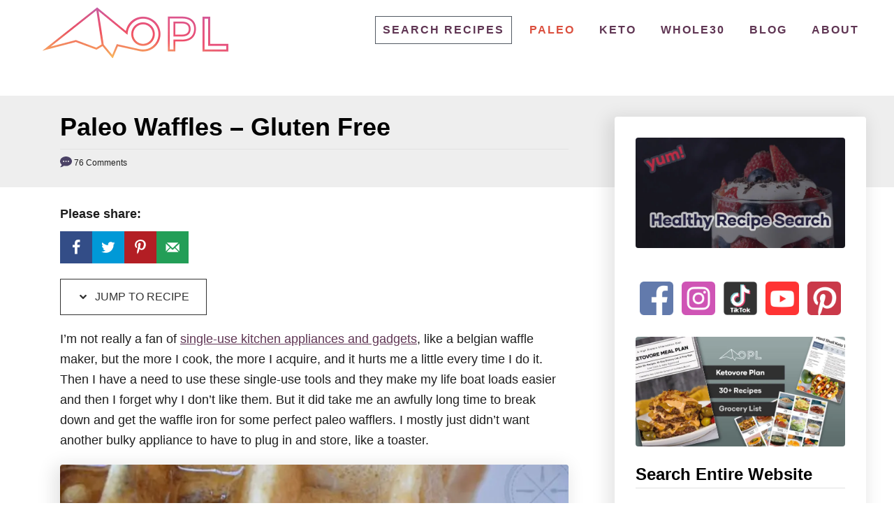

--- FILE ---
content_type: text/html
request_url: https://www.ourpaleolife.com/paleo-waffles/
body_size: 51409
content:
<!DOCTYPE html><html lang="en-US">
	<head>
				<meta charset="UTF-8">
		<meta name="viewport" content="width=device-width, initial-scale=1.0">
		<meta http-equiv="X-UA-Compatible" content="ie=edge">
		<meta name='robots' content='index, follow, max-image-preview:large, max-snippet:-1, max-video-preview:-1' />
<!-- Grow Social by Mediavine v.2.16.4 https://marketplace.mediavine.com/grow-social-pro/ -->
<meta property="og:locale" content="en_US" />
<meta property="og:type" content="article" />
<meta property="og:title" content="Paleo Waffles - Grain Free - Best Gluten Free Option" />
<meta property="og:description" content="Gluten-free, grain-free, dairy-free, refined-sugar-free paleo waffles with a wonderful crunchy outside, perfect for all sorts of toppings." />
<meta property="og:url" content="https://www.ourpaleolife.com/paleo-waffles/" />
<meta property="og:site_name" content="Our Paleo Life" />
<meta property="og:updated_time" content="2024-04-08T06:51:49+00:00" />
<meta property="article:published_time" content="2017-09-20T08:00:37+00:00" />
<meta property="article:modified_time" content="2024-04-08T06:51:49+00:00" />
<meta name="twitter:card" content="summary_large_image" />
<meta name="twitter:title" content="Paleo Waffles - Grain Free - Best Gluten Free Option" />
<meta name="twitter:description" content="Gluten-free, grain-free, dairy-free, refined-sugar-free paleo waffles with a wonderful crunchy outside, perfect for all sorts of toppings." />
<meta property="og:image" content="https://www.ourpaleolife.com/wp-content/uploads/2014/02/Waffles-featured.jpg" />
<meta name="twitter:image" content="https://www.ourpaleolife.com/wp-content/uploads/2014/02/Waffles-featured.jpg" />
<meta property="og:image:width" content="600" />
<meta property="og:image:height" content="272" />
<!-- Grow Social by Mediavine v.2.16.4 https://marketplace.mediavine.com/grow-social-pro/ -->

	<!-- This site is optimized with the Yoast SEO Premium plugin v17.5 (Yoast SEO v21.0) - https://yoast.com/wordpress/plugins/seo/ -->
	<title>Paleo Waffles - Grain Free - Best Gluten Free Option</title>
	<meta name="description" content="Gluten-free, grain-free, dairy-free, refined-sugar-free paleo waffles with a wonderful crunchy outside, perfect for all sorts of toppings." />
	<link rel="canonical" href="https://www.ourpaleolife.com/paleo-waffles/" />
	<meta name="author" content="Kendra Benson" />
	<meta name="twitter:label1" content="Written by" />
	<meta name="twitter:data1" content="Kendra Benson" />
	<meta name="twitter:label2" content="Est. reading time" />
	<meta name="twitter:data2" content="3 minutes" />
	<script type="application/ld+json" class="yoast-schema-graph">{"@context":"https://schema.org","@graph":[{"@type":"Article","@id":"https://www.ourpaleolife.com/paleo-waffles/#article","isPartOf":{"@id":"https://www.ourpaleolife.com/paleo-waffles/"},"author":{"name":"Kendra Benson","@id":"https://www.ourpaleolife.com/#/schema/person/369d70fd3dd68dae420780e62232d5e7"},"headline":"Paleo Waffles &#8211; Gluten Free","datePublished":"2017-09-20T14:00:37+00:00","dateModified":"2024-04-08T12:51:49+00:00","mainEntityOfPage":{"@id":"https://www.ourpaleolife.com/paleo-waffles/"},"wordCount":351,"commentCount":76,"publisher":{"@id":"https://www.ourpaleolife.com/#organization"},"image":{"@id":"https://www.ourpaleolife.com/paleo-waffles/#primaryimage"},"thumbnailUrl":"https://www.ourpaleolife.com/wp-content/uploads/2014/02/Waffles-featured.jpg","keywords":["Grain free waffles","Paleo waffle recipe","paleo waffles"],"articleSection":["Breakfast","Desserts","Paleo Desserts","Paleo Recipes","Recipes","Side Dish"],"inLanguage":"en-US","potentialAction":[{"@type":"CommentAction","name":"Comment","target":["https://www.ourpaleolife.com/paleo-waffles/#respond"]}]},{"@type":"WebPage","@id":"https://www.ourpaleolife.com/paleo-waffles/","url":"https://www.ourpaleolife.com/paleo-waffles/","name":"Paleo Waffles - Grain Free - Best Gluten Free Option","isPartOf":{"@id":"https://www.ourpaleolife.com/#website"},"primaryImageOfPage":{"@id":"https://www.ourpaleolife.com/paleo-waffles/#primaryimage"},"image":{"@id":"https://www.ourpaleolife.com/paleo-waffles/#primaryimage"},"thumbnailUrl":"https://www.ourpaleolife.com/wp-content/uploads/2014/02/Waffles-featured.jpg","datePublished":"2017-09-20T14:00:37+00:00","dateModified":"2024-04-08T12:51:49+00:00","description":"Gluten-free, grain-free, dairy-free, refined-sugar-free paleo waffles with a wonderful crunchy outside, perfect for all sorts of toppings.","breadcrumb":{"@id":"https://www.ourpaleolife.com/paleo-waffles/#breadcrumb"},"inLanguage":"en-US","potentialAction":[{"@type":"ReadAction","target":["https://www.ourpaleolife.com/paleo-waffles/"]}]},{"@type":"ImageObject","inLanguage":"en-US","@id":"https://www.ourpaleolife.com/paleo-waffles/#primaryimage","url":"https://www.ourpaleolife.com/wp-content/uploads/2014/02/Waffles-featured.jpg","contentUrl":"https://www.ourpaleolife.com/wp-content/uploads/2014/02/Waffles-featured.jpg","width":600,"height":272,"caption":"Paleo Waffles | Our Paleo Life"},{"@type":"BreadcrumbList","@id":"https://www.ourpaleolife.com/paleo-waffles/#breadcrumb","itemListElement":[{"@type":"ListItem","position":1,"name":"Home","item":"https://www.ourpaleolife.com/"},{"@type":"ListItem","position":2,"name":"Paleo Waffles &#8211; Gluten Free"}]},{"@type":"WebSite","@id":"https://www.ourpaleolife.com/#website","url":"https://www.ourpaleolife.com/","name":"Our Paleo Life","description":"Paleo, Keto, Whole30 Recipes. Meal Plans + Ingredient Information and Health Tips","publisher":{"@id":"https://www.ourpaleolife.com/#organization"},"potentialAction":[{"@type":"SearchAction","target":{"@type":"EntryPoint","urlTemplate":"https://www.ourpaleolife.com/?s={search_term_string}"},"query-input":"required name=search_term_string"}],"inLanguage":"en-US"},{"@type":"Organization","@id":"https://www.ourpaleolife.com/#organization","name":"Our Paleo Life","url":"https://www.ourpaleolife.com/","logo":{"@type":"ImageObject","inLanguage":"en-US","@id":"https://www.ourpaleolife.com/#/schema/logo/image/","url":"https://www.ourpaleolife.com/wp-content/uploads/2020/12/OPL-Website-Logo.png","contentUrl":"https://www.ourpaleolife.com/wp-content/uploads/2020/12/OPL-Website-Logo.png","width":1000,"height":1000,"caption":"Our Paleo Life"},"image":{"@id":"https://www.ourpaleolife.com/#/schema/logo/image/"},"sameAs":["https://www.facebook.com/OurPaleoLifeRecipes/","https://www.instagram.com/ourpaleolife/","https://www.pinterest.com/ourpaleolife/"]},{"@type":"Person","@id":"https://www.ourpaleolife.com/#/schema/person/369d70fd3dd68dae420780e62232d5e7","name":"Kendra Benson","image":{"@type":"ImageObject","inLanguage":"en-US","@id":"https://www.ourpaleolife.com/#/schema/person/image/","url":"https://secure.gravatar.com/avatar/197430fb3be673a6a87430fe043ba8e6?s=96&d=mm&r=g","contentUrl":"https://secure.gravatar.com/avatar/197430fb3be673a6a87430fe043ba8e6?s=96&d=mm&r=g","caption":"Kendra Benson"},"description":"Kendra Benson is a master chef with experience in creating home meals, meal planning, and commercial kitchen food production. Her focus since 2013 is recipe creation in the Paleo, Keto, and Whole30 space. Kendra's passions include: her family, homesteading in Colorado, and eating food.","sameAs":["https://www.ourpaleolife.com"],"url":"https://www.ourpaleolife.com/author/ourpaleo/"}]}</script>
	<!-- / Yoast SEO Premium plugin. -->


<link rel='dns-prefetch' href='//scripts.mediavine.com' />
<link rel='dns-prefetch' href='//www.googletagmanager.com' />
<link rel='dns-prefetch' href='//js.stripe.com' />
<link rel="alternate" type="application/rss+xml" title="Our Paleo Life &raquo; Feed" href="https://www.ourpaleolife.com/feed/" />
<link rel="alternate" type="application/rss+xml" title="Our Paleo Life &raquo; Comments Feed" href="https://www.ourpaleolife.com/comments/feed/" />
<link rel="alternate" type="application/rss+xml" title="Our Paleo Life &raquo; Paleo Waffles &#8211; Gluten Free Comments Feed" href="https://www.ourpaleolife.com/paleo-waffles/feed/" />
<style type="text/css" id="mv-trellis-custom-css">:root{--mv-trellis-color-link:var(--mv-trellis-color-primary);--mv-trellis-color-link-hover:var(--mv-trellis-color-secondary);--mv-trellis-font-body:"Franklin Gothic Medium","Franklin Gothic","ITC Franklin Gothic",Arial,sans-serif;--mv-trellis-font-heading:"Franklin Gothic Medium","Franklin Gothic","ITC Franklin Gothic",Arial,sans-serif;--mv-trellis-font-size-ex-sm:0.750375rem;--mv-trellis-font-size-sm:0.984375rem;--mv-trellis-font-size:1.125rem;--mv-trellis-font-size-lg:1.265625rem;--mv-trellis-color-primary:#5F3553;--mv-trellis-color-secondary:#DB4F3E;--mv-trellis-max-logo-size:75px;--mv-trellis-gutter-small:24px;--mv-trellis-gutter:48px;--mv-trellis-gutter-double:96px;--mv-trellis-gutter-large:96px;--mv-trellis-wisteria-desktop-logo-width:288px;--mv-trellis-color-background-accent:#eeeeee;--mv-trellis-h1-font-color:#000000;--mv-trellis-h1-font-size:2.25rem;}</style><style id='edd-downloads-style-inline-css' type='text/css'>
.edd-blocks__columns{grid-gap:1rem;display:grid}@media(min-width:600px){.edd-blocks__columns{grid-template-columns:repeat(2,50%)}}@media(min-width:960px){.edd-blocks__columns-3{grid-template-columns:repeat(3,1fr)}.edd-blocks__columns-4{grid-template-columns:repeat(4,1fr)}.edd-blocks__columns-5{grid-template-columns:repeat(5,1fr)}.edd-blocks__columns-6{grid-template-columns:repeat(6,1fr)}}.wp-block-edd-downloads .navigation{border:none;display:flex;gap:.5rem;justify-content:center;margin:2rem 0}.wp-block-edd-downloads .page-numbers{border:1px solid;border-radius:3px;padding:.5rem 1rem}.edd-blocks__downloads{display:grid;gap:2rem}.edd-blocks__columns .edd-blocks__download{display:flex;flex-direction:column;padding:1rem}.edd-blocks__columns .edd-blocks__download-content{flex-grow:1}.edd-blocks__download-image-link{border:none;padding:0}.edd-blocks__download-image-link img{display:block;height:auto;max-width:100%}.wp-block-edd-buy-button .edd-submit{display:table}.wp-block-edd-buy-button .aligncenter,.wp-block-edd-buy-button .alignwide{margin:0 auto}.wp-block-edd-buy-button .alignright{margin:0 0 0 auto}.wp-block-edd-buy-button .alignleft{margin:0 auto 0 0}.wp-block-edd-buy-button .alignwide{width:100%}

</style>
<style id='edd-buy-button-style-inline-css' type='text/css'>
.wp-block-edd-buy-button .edd-submit{display:table}.wp-block-edd-buy-button .aligncenter,.wp-block-edd-buy-button .alignwide{margin:0 auto}.wp-block-edd-buy-button .alignright{margin:0 0 0 auto}.wp-block-edd-buy-button .alignleft{margin:0 auto 0 0}.wp-block-edd-buy-button .alignwide{width:100%}

</style>
<style id='edd-login-style-inline-css' type='text/css'>
.screen-reader-text{clip:rect(1px,1px,1px,1px);word-wrap:normal!important;border:0;-webkit-clip-path:inset(50%);clip-path:inset(50%);height:1px;margin:-1px;overflow:hidden;padding:0;position:absolute;width:1px}.edd-blocks-form{border:1px solid var(--edd-blocks-light-grey);display:grid;gap:1.25rem;padding:2rem}.widget .edd-blocks-form{border:none;padding:0}.edd-blocks-form .edd-blocks-form__group,.edd-blocks-form legend{display:block;margin:0}.edd-blocks-form .edd-blocks-form__group>label{display:block;margin-bottom:.5rem!important}.edd-blocks-form input[type=email],.edd-blocks-form input[type=password],.edd-blocks-form input[type=text],.edd-blocks-form select{box-sizing:border-box;display:block;padding:4px 6px;width:100%}.edd-blocks-form .edd-blocks-form__halves{display:flex!important;gap:1rem;justify-content:space-between}@media(min-width:600px){.edd-blocks-form .edd-blocks-form__halves>*{flex-basis:50%}}p+.edd-blocks-form{margin-top:2rem}.edd-button-secondary,.edd-submit{transition:all .2s ease-in-out}.edd-button-secondary:active,.edd-button-secondary:hover,.edd-submit:active,.edd-submit:hover{transform:translateY(-1px)}.edd-button-secondary{background-color:var(--edd-blocks-light-grey);border:1px solid #ddd;border-radius:4px;color:unset;margin:0;padding:.5rem 1rem}.edd-button-secondary:disabled{opacity:.6}.wp-block-edd-login #pass-strength-result{background-color:#f0f0f1;border:1px solid #dcdcde;box-sizing:border-box;color:#1d2327;margin:-1px 1px 5px;opacity:0;padding:3px 5px;text-align:center}.wp-block-edd-login #pass-strength-result.short{background-color:#ffabaf;border-color:#e65054;opacity:1}.wp-block-edd-login #pass-strength-result.bad{background-color:#facfd2;border-color:#f86368;opacity:1}.wp-block-edd-login #pass-strength-result.good{background-color:#f5e6ab;border-color:#f0c33c;opacity:1}.wp-block-edd-login #pass-strength-result.strong{background-color:#b8e6bf;border-color:#68de7c;opacity:1}.wp-block-edd-login .wp-pwd.is-open{position:relative}.wp-block-edd-login .button.wp-hide-pw{background:transparent;border:1px solid transparent;box-shadow:none;color:#555;font-size:14px;height:2.5rem;line-height:2;margin:0;min-height:40px;min-width:40px;padding:5px 9px;position:absolute;right:0;top:0;width:2.5rem}.wp-block-edd-login .button.wp-hide-pw .dashicons{display:block}.wp-block-edd-login div.reset-pass-submit{align-items:center;display:flex;justify-content:space-between}.wp-block-edd-login .edd-alert p,.wp-block-edd-login p{margin:0;padding:0}

</style>
<style id='edd-register-style-inline-css' type='text/css'>
.screen-reader-text{clip:rect(1px,1px,1px,1px);word-wrap:normal!important;border:0;-webkit-clip-path:inset(50%);clip-path:inset(50%);height:1px;margin:-1px;overflow:hidden;padding:0;position:absolute;width:1px}.edd-blocks-form{border:1px solid var(--edd-blocks-light-grey);display:grid;gap:1.25rem;padding:2rem}.widget .edd-blocks-form{border:none;padding:0}.edd-blocks-form .edd-blocks-form__group,.edd-blocks-form legend{display:block;margin:0}.edd-blocks-form .edd-blocks-form__group>label{display:block;margin-bottom:.5rem!important}.edd-blocks-form input[type=email],.edd-blocks-form input[type=password],.edd-blocks-form input[type=text],.edd-blocks-form select{box-sizing:border-box;display:block;padding:4px 6px;width:100%}.edd-blocks-form .edd-blocks-form__halves{display:flex!important;gap:1rem;justify-content:space-between}@media(min-width:600px){.edd-blocks-form .edd-blocks-form__halves>*{flex-basis:50%}}p+.edd-blocks-form{margin-top:2rem}.edd-button-secondary,.edd-submit{transition:all .2s ease-in-out}.edd-button-secondary:active,.edd-button-secondary:hover,.edd-submit:active,.edd-submit:hover{transform:translateY(-1px)}.edd-button-secondary{background-color:var(--edd-blocks-light-grey);border:1px solid #ddd;border-radius:4px;color:unset;margin:0;padding:.5rem 1rem}.edd-button-secondary:disabled{opacity:.6}.wp-block-edd-register .edd-blocks-form__group-password .edd-blocks-form__control{position:relative}.wp-block-edd-register #pass-strength-result{background-color:#f0f0f1;border:1px solid #dcdcde;box-sizing:border-box;color:#1d2327;margin:-1px 1px 5px;opacity:0;padding:3px 5px;text-align:center}.wp-block-edd-register #pass-strength-result.short{background-color:#ffabaf;border-color:#e65054;opacity:1}.wp-block-edd-register #pass-strength-result.bad{background-color:#facfd2;border-color:#f86368;opacity:1}.wp-block-edd-register #pass-strength-result.good{background-color:#f5e6ab;border-color:#f0c33c;opacity:1}.wp-block-edd-register #pass-strength-result.strong{background-color:#b8e6bf;border-color:#68de7c;opacity:1}.wp-block-edd-register .wp-pwd.is-open{position:relative}.wp-block-edd-register .button.wp-hide-pw{background:transparent;border:1px solid transparent;box-shadow:none;color:#555;font-size:14px;height:2.5rem;line-height:2;margin:0;min-height:40px;min-width:40px;padding:5px 9px;position:absolute;right:0;top:0;width:2.5rem}.wp-block-edd-register .button.wp-hide-pw .dashicons{display:block}.wp-block-edd-register div.edd-blocks-form__group-submit{align-items:center;display:flex;justify-content:space-between}.wp-block-edd-register .edd-alert p,.wp-block-edd-register p{margin:0;padding:0}

</style>
<style id='edd-order-history-style-inline-css' type='text/css'>
.edd-blocks__columns{grid-gap:1rem;display:grid}@media(min-width:600px){.edd-blocks__columns{grid-template-columns:repeat(2,50%)}}@media(min-width:960px){.edd-blocks__columns-3{grid-template-columns:repeat(3,1fr)}.edd-blocks__columns-4{grid-template-columns:repeat(4,1fr)}.edd-blocks__columns-5{grid-template-columns:repeat(5,1fr)}.edd-blocks__columns-6{grid-template-columns:repeat(6,1fr)}}.edd-blocks-form{border:1px solid var(--edd-blocks-light-grey);display:grid;gap:1.25rem;padding:2rem}.widget .edd-blocks-form{border:none;padding:0}.edd-blocks-form .edd-blocks-form__group,.edd-blocks-form legend{display:block;margin:0}.edd-blocks-form .edd-blocks-form__group>label{display:block;margin-bottom:.5rem!important}.edd-blocks-form input[type=email],.edd-blocks-form input[type=password],.edd-blocks-form input[type=text],.edd-blocks-form select{box-sizing:border-box;display:block;padding:4px 6px;width:100%}.edd-blocks-form .edd-blocks-form__halves{display:flex!important;gap:1rem;justify-content:space-between}@media(min-width:600px){.edd-blocks-form .edd-blocks-form__halves>*{flex-basis:50%}}p+.edd-blocks-form{margin-top:2rem}.edd-button-secondary,.edd-submit{transition:all .2s ease-in-out}.edd-button-secondary:active,.edd-button-secondary:hover,.edd-submit:active,.edd-submit:hover{transform:translateY(-1px)}.edd-button-secondary{background-color:var(--edd-blocks-light-grey);border:1px solid #ddd;border-radius:4px;color:unset;margin:0;padding:.5rem 1rem}.edd-button-secondary:disabled{opacity:.6}.edd-blocks__orders-grid{display:grid;gap:1rem}.edd-blocks-orders__order{border:1px solid var(--edd-blocks-light-grey);display:flex;flex-direction:column;gap:1rem;padding:1rem}.edd-blocks-orders__order-data,.edd-blocks-orders__order-header{display:flex;flex-wrap:wrap;justify-content:space-between}.edd-blocks-orders__order-header{border-bottom:1px solid var(--edd-blocks-light-grey);padding-bottom:.5rem}.edd-blocks-orders__order-id{font-weight:700}.edd-blocks-orders__order-details{flex-basis:100%}

</style>
<style id='edd-confirmation-style-inline-css' type='text/css'>
.edd-blocks__row{align-items:center;display:grid;gap:1rem}.edd-blocks__row-label{font-weight:700}@media(min-width:480px){.edd-blocks__row{grid-template-columns:repeat(auto-fit,minmax(150px,1fr))}.edd-blocks__row>div:last-of-type:not(:first-of-type){text-align:right}.edd-blocks__row>div:only-child{grid-column:1/span 2}}.edd-blocks-receipt__items,.edd-blocks-receipt__totals{border:1px solid var(--edd-blocks-light-grey);display:grid;margin:0 auto 1.5rem;padding:1rem}.edd-blocks-receipt__row-item{border-bottom:1px solid var(--edd-blocks-light-grey);padding:.5rem 0}.edd-blocks-receipt__row-item:last-child{border-bottom:none!important}.edd-blocks-receipt__row-header{border-bottom:1px solid var(--edd-blocks-light-grey);font-size:1.1rem;font-weight:700;padding-bottom:.5rem}

</style>
<style id='edd-receipt-style-inline-css' type='text/css'>
.screen-reader-text{clip:rect(1px,1px,1px,1px);word-wrap:normal!important;border:0;-webkit-clip-path:inset(50%);clip-path:inset(50%);height:1px;margin:-1px;overflow:hidden;padding:0;position:absolute;width:1px}.edd-blocks__row{align-items:center;display:grid;gap:1rem}.edd-blocks__row-label{font-weight:700}@media(min-width:480px){.edd-blocks__row{grid-template-columns:repeat(auto-fit,minmax(150px,1fr))}.edd-blocks__row>div:last-of-type:not(:first-of-type){text-align:right}.edd-blocks__row>div:only-child{grid-column:1/span 2}}.edd-blocks-form{border:1px solid var(--edd-blocks-light-grey);display:grid;gap:1.25rem;padding:2rem}.widget .edd-blocks-form{border:none;padding:0}.edd-blocks-form .edd-blocks-form__group,.edd-blocks-form legend{display:block;margin:0}.edd-blocks-form .edd-blocks-form__group>label{display:block;margin-bottom:.5rem!important}.edd-blocks-form input[type=email],.edd-blocks-form input[type=password],.edd-blocks-form input[type=text],.edd-blocks-form select{box-sizing:border-box;display:block;padding:4px 6px;width:100%}.edd-blocks-form .edd-blocks-form__halves{display:flex!important;gap:1rem;justify-content:space-between}@media(min-width:600px){.edd-blocks-form .edd-blocks-form__halves>*{flex-basis:50%}}p+.edd-blocks-form{margin-top:2rem}.edd-button-secondary,.edd-submit{transition:all .2s ease-in-out}.edd-button-secondary:active,.edd-button-secondary:hover,.edd-submit:active,.edd-submit:hover{transform:translateY(-1px)}.edd-button-secondary{background-color:var(--edd-blocks-light-grey);border:1px solid #ddd;border-radius:4px;color:unset;margin:0;padding:.5rem 1rem}.edd-button-secondary:disabled{opacity:.6}.edd-blocks-receipt__items,.edd-blocks-receipt__totals{border:1px solid var(--edd-blocks-light-grey);display:grid;margin:0 auto 1.5rem;padding:1rem}.edd-blocks-receipt__row-item{border-bottom:1px solid var(--edd-blocks-light-grey);padding:.5rem 0}.edd-blocks-receipt__row-item:last-child{border-bottom:none!important}.edd-blocks-receipt__row-header{border-bottom:1px solid var(--edd-blocks-light-grey);font-size:1.1rem;font-weight:700;padding-bottom:.5rem}.edd-blocks-receipt__items .edd-blocks__row{border-bottom:1px solid var(--edd-blocks-light-grey);padding:.5rem 0}

</style>
<style id='edd-user-downloads-style-inline-css' type='text/css'>
.screen-reader-text{clip:rect(1px,1px,1px,1px);word-wrap:normal!important;border:0;-webkit-clip-path:inset(50%);clip-path:inset(50%);height:1px;margin:-1px;overflow:hidden;padding:0;position:absolute;width:1px}.edd-pro-search__control{display:flex;justify-content:flex-end;margin-bottom:2em}.edd-pro-search__control input{max-width:100%;width:300px}.edd-pro-search__hidden{display:none!important}.edd-blocks__row{align-items:center;display:grid;gap:1rem}.edd-blocks__row-label{font-weight:700}@media(min-width:480px){.edd-blocks__row{grid-template-columns:repeat(auto-fit,minmax(150px,1fr))}.edd-blocks__row>div:last-of-type:not(:first-of-type){text-align:right}.edd-blocks__row>div:only-child{grid-column:1/span 2}}div.edd-blocks__user-downloads{border:1px solid var(--edd-blocks-light-grey);padding:1rem}div.edd-blocks__user-downloads .edd-blocks__row-column{text-align:left}.edd-order-item__product,.edd-order-items__header{border-bottom:1px solid var(--edd-blocks-light-grey);gap:1em;padding:.5em 0}.edd-order-item__product:last-child,.edd-order-items__header:last-child{border-bottom:none;padding-bottom:0}.edd-order-items__header{padding-top:0}

</style>
<style id='edd-terms-style-inline-css' type='text/css'>
.edd-blocks__columns{grid-gap:1rem;display:grid}@media(min-width:600px){.edd-blocks__columns{grid-template-columns:repeat(2,50%)}}@media(min-width:960px){.edd-blocks__columns-3{grid-template-columns:repeat(3,1fr)}.edd-blocks__columns-4{grid-template-columns:repeat(4,1fr)}.edd-blocks__columns-5{grid-template-columns:repeat(5,1fr)}.edd-blocks__columns-6{grid-template-columns:repeat(6,1fr)}}.wp-block-edd-terms{grid-gap:1rem;display:grid}.wp-block-edd-terms img{display:block;height:auto;max-width:100%}.edd-blocks__term-title{align-items:center;display:flex;gap:.5rem}

</style>
<style id='edd-cart-style-inline-css' type='text/css'>
.edd-blocks-form__cart .edd_cart_remove_item_btn{border:none;margin-left:.5rem;padding:0;text-decoration:none}.edd-blocks-form__cart .edd_cart_remove_item_btn svg{opacity:.6}.edd-blocks-form__cart .edd_cart_remove_item_btn svg:hover{opacity:.9}.edd-blocks-form__cart #edd_checkout_cart{border:1px solid #eee;display:grid}.edd-blocks-form__cart .edd_cart_item_name{display:grid;gap:1rem}.edd-blocks-form__cart .edd_cart_item_name .edd_cart_actions{align-items:center;display:inline-flex;flex-basis:100%;gap:.5rem}.edd-blocks-form__cart .edd_cart_item_name .edd_cart_actions label{margin:0!important}.edd-blocks-form__cart .edd_cart_item_name .edd_cart_actions input.edd-item-quantity{width:3rem!important}.edd-blocks-form__cart .edd_checkout_cart_item_title{align-items:center;display:flex;gap:1rem}.edd-blocks-form__cart .edd_cart_fee_amount,.edd-blocks-form__cart .edd_cart_item_price{align-items:center;display:flex;gap:.5rem}@media(min-width:480px){.edd-blocks-form__cart .edd_cart_fee_amount,.edd-blocks-form__cart .edd_cart_item_price{justify-content:flex-end}}.edd-blocks-form__cart .edd-blocks-cart__row,.edd-blocks-form__cart .edd_cart_footer_row{align-items:center;display:flex;flex-wrap:wrap;gap:1rem;padding:1.5rem}.edd-blocks-form__cart .edd-blocks-cart__row>div:last-of-type:not(:first-of-type),.edd-blocks-form__cart .edd_cart_footer_row>div:last-of-type:not(:first-of-type){flex:1 1 110px}@media(min-width:480px){.edd-blocks-form__cart .edd-blocks-cart__row>div:last-of-type:not(:first-of-type),.edd-blocks-form__cart .edd_cart_footer_row>div:last-of-type:not(:first-of-type){text-align:right}}.edd-blocks-form__cart .edd-blocks-cart__items,.edd-blocks-form__cart .edd-blocks-cart__row-header{border-bottom:1px solid #eee}.edd-blocks-form__cart .edd-blocks-cart__row-header,.edd-blocks-form__cart .edd_cart_total{font-weight:700}.edd-blocks-form__cart .edd-blocks-cart__row-footer{text-align:right}.edd-blocks-form__cart .edd-blocks-cart__row-footer>div:only-child{flex-grow:1}.edd-blocks-form__cart .edd-blocks-cart__action-remove,.edd-blocks-form__cart .edd_discount_remove{background:url([data-uri]) 50% no-repeat;background-size:1em;box-shadow:none!important;display:block;height:1em;opacity:.6;top:0;width:1em}.edd-blocks-form__cart .edd-blocks-cart__action-remove:hover,.edd-blocks-form__cart .edd_discount_remove:hover{background-position:50%;opacity:1}.edd-blocks-form__cart .edd_cart_item_image img{display:block}.edd-blocks__cart-mini,.edd-blocks__cart-mini a{align-items:center;color:unset;display:flex;gap:.25rem;justify-content:flex-end;text-decoration:none}.edd-blocks__cart-mini a svg,.edd-blocks__cart-mini svg{fill:none;height:1.5rem;width:1.5rem}.wp-block-edd-cart .edd-blocks-cart__row-footer{padding:.5rem 1.5rem}

</style>
<style id='classic-theme-styles-inline-css' type='text/css'>
/*! This file is auto-generated */
.wp-block-button__link{color:#fff;background-color:#32373c;border-radius:9999px;box-shadow:none;text-decoration:none;padding:calc(.667em + 2px) calc(1.333em + 2px);font-size:1.125em}.wp-block-file__button{background:#32373c;color:#fff;text-decoration:none}
</style>
<style id='global-styles-inline-css' type='text/css'>
body{--wp--preset--color--black: #000000;--wp--preset--color--cyan-bluish-gray: #abb8c3;--wp--preset--color--white: #ffffff;--wp--preset--color--pale-pink: #f78da7;--wp--preset--color--vivid-red: #cf2e2e;--wp--preset--color--luminous-vivid-orange: #ff6900;--wp--preset--color--luminous-vivid-amber: #fcb900;--wp--preset--color--light-green-cyan: #7bdcb5;--wp--preset--color--vivid-green-cyan: #00d084;--wp--preset--color--pale-cyan-blue: #8ed1fc;--wp--preset--color--vivid-cyan-blue: #0693e3;--wp--preset--color--vivid-purple: #9b51e0;--wp--preset--gradient--vivid-cyan-blue-to-vivid-purple: linear-gradient(135deg,rgba(6,147,227,1) 0%,rgb(155,81,224) 100%);--wp--preset--gradient--light-green-cyan-to-vivid-green-cyan: linear-gradient(135deg,rgb(122,220,180) 0%,rgb(0,208,130) 100%);--wp--preset--gradient--luminous-vivid-amber-to-luminous-vivid-orange: linear-gradient(135deg,rgba(252,185,0,1) 0%,rgba(255,105,0,1) 100%);--wp--preset--gradient--luminous-vivid-orange-to-vivid-red: linear-gradient(135deg,rgba(255,105,0,1) 0%,rgb(207,46,46) 100%);--wp--preset--gradient--very-light-gray-to-cyan-bluish-gray: linear-gradient(135deg,rgb(238,238,238) 0%,rgb(169,184,195) 100%);--wp--preset--gradient--cool-to-warm-spectrum: linear-gradient(135deg,rgb(74,234,220) 0%,rgb(151,120,209) 20%,rgb(207,42,186) 40%,rgb(238,44,130) 60%,rgb(251,105,98) 80%,rgb(254,248,76) 100%);--wp--preset--gradient--blush-light-purple: linear-gradient(135deg,rgb(255,206,236) 0%,rgb(152,150,240) 100%);--wp--preset--gradient--blush-bordeaux: linear-gradient(135deg,rgb(254,205,165) 0%,rgb(254,45,45) 50%,rgb(107,0,62) 100%);--wp--preset--gradient--luminous-dusk: linear-gradient(135deg,rgb(255,203,112) 0%,rgb(199,81,192) 50%,rgb(65,88,208) 100%);--wp--preset--gradient--pale-ocean: linear-gradient(135deg,rgb(255,245,203) 0%,rgb(182,227,212) 50%,rgb(51,167,181) 100%);--wp--preset--gradient--electric-grass: linear-gradient(135deg,rgb(202,248,128) 0%,rgb(113,206,126) 100%);--wp--preset--gradient--midnight: linear-gradient(135deg,rgb(2,3,129) 0%,rgb(40,116,252) 100%);--wp--preset--font-size--small: 13px;--wp--preset--font-size--medium: 20px;--wp--preset--font-size--large: 36px;--wp--preset--font-size--x-large: 42px;--wp--preset--spacing--20: 0.44rem;--wp--preset--spacing--30: 0.67rem;--wp--preset--spacing--40: 1rem;--wp--preset--spacing--50: 1.5rem;--wp--preset--spacing--60: 2.25rem;--wp--preset--spacing--70: 3.38rem;--wp--preset--spacing--80: 5.06rem;--wp--preset--shadow--natural: 6px 6px 9px rgba(0, 0, 0, 0.2);--wp--preset--shadow--deep: 12px 12px 50px rgba(0, 0, 0, 0.4);--wp--preset--shadow--sharp: 6px 6px 0px rgba(0, 0, 0, 0.2);--wp--preset--shadow--outlined: 6px 6px 0px -3px rgba(255, 255, 255, 1), 6px 6px rgba(0, 0, 0, 1);--wp--preset--shadow--crisp: 6px 6px 0px rgba(0, 0, 0, 1);}:where(.is-layout-flex){gap: 0.5em;}:where(.is-layout-grid){gap: 0.5em;}body .is-layout-flow > .alignleft{float: left;margin-inline-start: 0;margin-inline-end: 2em;}body .is-layout-flow > .alignright{float: right;margin-inline-start: 2em;margin-inline-end: 0;}body .is-layout-flow > .aligncenter{margin-left: auto !important;margin-right: auto !important;}body .is-layout-constrained > .alignleft{float: left;margin-inline-start: 0;margin-inline-end: 2em;}body .is-layout-constrained > .alignright{float: right;margin-inline-start: 2em;margin-inline-end: 0;}body .is-layout-constrained > .aligncenter{margin-left: auto !important;margin-right: auto !important;}body .is-layout-constrained > :where(:not(.alignleft):not(.alignright):not(.alignfull)){max-width: var(--wp--style--global--content-size);margin-left: auto !important;margin-right: auto !important;}body .is-layout-constrained > .alignwide{max-width: var(--wp--style--global--wide-size);}body .is-layout-flex{display: flex;}body .is-layout-flex{flex-wrap: wrap;align-items: center;}body .is-layout-flex > *{margin: 0;}body .is-layout-grid{display: grid;}body .is-layout-grid > *{margin: 0;}:where(.wp-block-columns.is-layout-flex){gap: 2em;}:where(.wp-block-columns.is-layout-grid){gap: 2em;}:where(.wp-block-post-template.is-layout-flex){gap: 1.25em;}:where(.wp-block-post-template.is-layout-grid){gap: 1.25em;}.has-black-color{color: var(--wp--preset--color--black) !important;}.has-cyan-bluish-gray-color{color: var(--wp--preset--color--cyan-bluish-gray) !important;}.has-white-color{color: var(--wp--preset--color--white) !important;}.has-pale-pink-color{color: var(--wp--preset--color--pale-pink) !important;}.has-vivid-red-color{color: var(--wp--preset--color--vivid-red) !important;}.has-luminous-vivid-orange-color{color: var(--wp--preset--color--luminous-vivid-orange) !important;}.has-luminous-vivid-amber-color{color: var(--wp--preset--color--luminous-vivid-amber) !important;}.has-light-green-cyan-color{color: var(--wp--preset--color--light-green-cyan) !important;}.has-vivid-green-cyan-color{color: var(--wp--preset--color--vivid-green-cyan) !important;}.has-pale-cyan-blue-color{color: var(--wp--preset--color--pale-cyan-blue) !important;}.has-vivid-cyan-blue-color{color: var(--wp--preset--color--vivid-cyan-blue) !important;}.has-vivid-purple-color{color: var(--wp--preset--color--vivid-purple) !important;}.has-black-background-color{background-color: var(--wp--preset--color--black) !important;}.has-cyan-bluish-gray-background-color{background-color: var(--wp--preset--color--cyan-bluish-gray) !important;}.has-white-background-color{background-color: var(--wp--preset--color--white) !important;}.has-pale-pink-background-color{background-color: var(--wp--preset--color--pale-pink) !important;}.has-vivid-red-background-color{background-color: var(--wp--preset--color--vivid-red) !important;}.has-luminous-vivid-orange-background-color{background-color: var(--wp--preset--color--luminous-vivid-orange) !important;}.has-luminous-vivid-amber-background-color{background-color: var(--wp--preset--color--luminous-vivid-amber) !important;}.has-light-green-cyan-background-color{background-color: var(--wp--preset--color--light-green-cyan) !important;}.has-vivid-green-cyan-background-color{background-color: var(--wp--preset--color--vivid-green-cyan) !important;}.has-pale-cyan-blue-background-color{background-color: var(--wp--preset--color--pale-cyan-blue) !important;}.has-vivid-cyan-blue-background-color{background-color: var(--wp--preset--color--vivid-cyan-blue) !important;}.has-vivid-purple-background-color{background-color: var(--wp--preset--color--vivid-purple) !important;}.has-black-border-color{border-color: var(--wp--preset--color--black) !important;}.has-cyan-bluish-gray-border-color{border-color: var(--wp--preset--color--cyan-bluish-gray) !important;}.has-white-border-color{border-color: var(--wp--preset--color--white) !important;}.has-pale-pink-border-color{border-color: var(--wp--preset--color--pale-pink) !important;}.has-vivid-red-border-color{border-color: var(--wp--preset--color--vivid-red) !important;}.has-luminous-vivid-orange-border-color{border-color: var(--wp--preset--color--luminous-vivid-orange) !important;}.has-luminous-vivid-amber-border-color{border-color: var(--wp--preset--color--luminous-vivid-amber) !important;}.has-light-green-cyan-border-color{border-color: var(--wp--preset--color--light-green-cyan) !important;}.has-vivid-green-cyan-border-color{border-color: var(--wp--preset--color--vivid-green-cyan) !important;}.has-pale-cyan-blue-border-color{border-color: var(--wp--preset--color--pale-cyan-blue) !important;}.has-vivid-cyan-blue-border-color{border-color: var(--wp--preset--color--vivid-cyan-blue) !important;}.has-vivid-purple-border-color{border-color: var(--wp--preset--color--vivid-purple) !important;}.has-vivid-cyan-blue-to-vivid-purple-gradient-background{background: var(--wp--preset--gradient--vivid-cyan-blue-to-vivid-purple) !important;}.has-light-green-cyan-to-vivid-green-cyan-gradient-background{background: var(--wp--preset--gradient--light-green-cyan-to-vivid-green-cyan) !important;}.has-luminous-vivid-amber-to-luminous-vivid-orange-gradient-background{background: var(--wp--preset--gradient--luminous-vivid-amber-to-luminous-vivid-orange) !important;}.has-luminous-vivid-orange-to-vivid-red-gradient-background{background: var(--wp--preset--gradient--luminous-vivid-orange-to-vivid-red) !important;}.has-very-light-gray-to-cyan-bluish-gray-gradient-background{background: var(--wp--preset--gradient--very-light-gray-to-cyan-bluish-gray) !important;}.has-cool-to-warm-spectrum-gradient-background{background: var(--wp--preset--gradient--cool-to-warm-spectrum) !important;}.has-blush-light-purple-gradient-background{background: var(--wp--preset--gradient--blush-light-purple) !important;}.has-blush-bordeaux-gradient-background{background: var(--wp--preset--gradient--blush-bordeaux) !important;}.has-luminous-dusk-gradient-background{background: var(--wp--preset--gradient--luminous-dusk) !important;}.has-pale-ocean-gradient-background{background: var(--wp--preset--gradient--pale-ocean) !important;}.has-electric-grass-gradient-background{background: var(--wp--preset--gradient--electric-grass) !important;}.has-midnight-gradient-background{background: var(--wp--preset--gradient--midnight) !important;}.has-small-font-size{font-size: var(--wp--preset--font-size--small) !important;}.has-medium-font-size{font-size: var(--wp--preset--font-size--medium) !important;}.has-large-font-size{font-size: var(--wp--preset--font-size--large) !important;}.has-x-large-font-size{font-size: var(--wp--preset--font-size--x-large) !important;}
.wp-block-navigation a:where(:not(.wp-element-button)){color: inherit;}
:where(.wp-block-post-template.is-layout-flex){gap: 1.25em;}:where(.wp-block-post-template.is-layout-grid){gap: 1.25em;}
:where(.wp-block-columns.is-layout-flex){gap: 2em;}:where(.wp-block-columns.is-layout-grid){gap: 2em;}
.wp-block-pullquote{font-size: 1.5em;line-height: 1.6;}
</style>
<style id='dpsp-frontend-style-pro-inline-css' type='text/css'>

				@media screen and ( max-width : 720px ) {
					.dpsp-content-wrapper.dpsp-hide-on-mobile,
					.dpsp-share-text.dpsp-hide-on-mobile,
					.dpsp-content-wrapper .dpsp-network-label {
						display: none;
					}
					.dpsp-has-spacing .dpsp-networks-btns-wrapper li {
						margin:0 2% 10px 0;
					}
					.dpsp-network-btn.dpsp-has-label:not(.dpsp-has-count) {
						max-height: 40px;
						padding: 0;
						justify-content: center;
					}
					.dpsp-content-wrapper.dpsp-size-small .dpsp-network-btn.dpsp-has-label:not(.dpsp-has-count){
						max-height: 32px;
					}
					.dpsp-content-wrapper.dpsp-size-large .dpsp-network-btn.dpsp-has-label:not(.dpsp-has-count){
						max-height: 46px;
					}
				}
			
@media only screen and (max-width:600px) {.hide-featured-image-on-mobile #content .article-featured-img img{display: none;}}
</style>
<style id='edd-styles-inline-css' type='text/css'>
body{--edd-blocks-light-grey:#eee;}
</style>
<link rel="stylesheet" class="mvt-styles" href="https://www.ourpaleolife.com/wp-content/mvt-critical/1/26fc8954128f0cdea1e3ace58152f9df.5f5e7fe01c875e7f9566de1389980f03.secondary.css?ver=6.3.7" media="print" onload="this.media='all'"><noscript><link rel='stylesheet' id='mvt-uncritical-css' href='https://www.ourpaleolife.com/wp-content/mvt-critical/1/26fc8954128f0cdea1e3ace58152f9df.5f5e7fe01c875e7f9566de1389980f03.secondary.css?ver=6.3.7' type='text/css' media='all' />
</noscript><style>@charset "UTF-8";.wp-block-gallery.has-nested-images figure.wp-block-image:not(#individual-image){margin:0;width:calc(50% - var(--wp--style--unstable-gallery-gap,16px)/ 2)}.wp-block-gallery.has-nested-images figure.wp-block-image{box-sizing:border-box;display:flex;flex-direction:column;flex-grow:1;justify-content:center;max-width:100%;position:relative}.wp-block-gallery.has-nested-images figure.wp-block-image>a,.wp-block-gallery.has-nested-images figure.wp-block-image>div{flex-direction:column;flex-grow:1;margin:0}.wp-block-gallery.has-nested-images figure.wp-block-image img{display:block;height:auto;max-width:100%!important;width:auto}.wp-block-gallery.has-nested-images figure.wp-block-image figcaption{background:linear-gradient(0deg,rgba(0,0,0,.7),rgba(0,0,0,.3) 70%,transparent);bottom:0;box-sizing:border-box;color:#fff;font-size:13px;left:0;margin-bottom:0;max-height:60%;overflow:auto;padding:0 8px 8px;position:absolute;text-align:center;width:100%}.wp-block-gallery.has-nested-images figure.wp-block-image figcaption img{display:inline}.wp-block-gallery.has-nested-images figure.wp-block-image figcaption a{color:inherit}.wp-block-gallery.has-nested-images figure.wp-block-image.has-custom-border img{box-sizing:border-box}.wp-block-gallery.has-nested-images figure.wp-block-image.has-custom-border>a,.wp-block-gallery.has-nested-images figure.wp-block-image.has-custom-border>div,.wp-block-gallery.has-nested-images figure.wp-block-image.is-style-rounded>a,.wp-block-gallery.has-nested-images figure.wp-block-image.is-style-rounded>div{flex:1 1 auto}.wp-block-gallery.has-nested-images figure.wp-block-image.has-custom-border figcaption,.wp-block-gallery.has-nested-images figure.wp-block-image.is-style-rounded figcaption{background:0 0;color:inherit;flex:initial;margin:0;padding:10px 10px 9px;position:relative}.wp-block-gallery.has-nested-images:not(.is-cropped) figure.wp-block-image:not(#individual-image){margin-bottom:auto;margin-top:0}.wp-block-gallery.has-nested-images.is-cropped figure.wp-block-image:not(#individual-image){align-self:inherit}.wp-block-gallery.has-nested-images.is-cropped figure.wp-block-image:not(#individual-image)>a,.wp-block-gallery.has-nested-images.is-cropped figure.wp-block-image:not(#individual-image)>div:not(.components-drop-zone){display:flex}.wp-block-gallery.has-nested-images.is-cropped figure.wp-block-image:not(#individual-image) a,.wp-block-gallery.has-nested-images.is-cropped figure.wp-block-image:not(#individual-image) img{flex:1 0 0%;height:100%;object-fit:cover;width:100%}.wp-block-gallery.has-nested-images.columns-1 figure.wp-block-image:not(#individual-image){width:100%}@media (min-width:600px){.wp-block-gallery.has-nested-images.columns-3 figure.wp-block-image:not(#individual-image){width:calc(33.33333% - var(--wp--style--unstable-gallery-gap,16px)*.66667)}.wp-block-gallery.has-nested-images.columns-4 figure.wp-block-image:not(#individual-image){width:calc(25% - var(--wp--style--unstable-gallery-gap,16px)*.75)}.wp-block-gallery.has-nested-images.columns-5 figure.wp-block-image:not(#individual-image){width:calc(20% - var(--wp--style--unstable-gallery-gap,16px)*.8)}.wp-block-gallery.has-nested-images.columns-6 figure.wp-block-image:not(#individual-image){width:calc(16.66667% - var(--wp--style--unstable-gallery-gap,16px)*.83333)}.wp-block-gallery.has-nested-images.columns-7 figure.wp-block-image:not(#individual-image){width:calc(14.28571% - var(--wp--style--unstable-gallery-gap,16px)*.85714)}.wp-block-gallery.has-nested-images.columns-8 figure.wp-block-image:not(#individual-image){width:calc(12.5% - var(--wp--style--unstable-gallery-gap,16px)*.875)}.wp-block-gallery.has-nested-images.columns-default figure.wp-block-image:not(#individual-image){width:calc(33.33% - var(--wp--style--unstable-gallery-gap,16px)*.66667)}.wp-block-gallery.has-nested-images.columns-default figure.wp-block-image:not(#individual-image):first-child:nth-last-child(2),.wp-block-gallery.has-nested-images.columns-default figure.wp-block-image:not(#individual-image):first-child:nth-last-child(2)~figure.wp-block-image:not(#individual-image){width:calc(50% - var(--wp--style--unstable-gallery-gap,16px)*.5)}.wp-block-gallery.has-nested-images.columns-default figure.wp-block-image:not(#individual-image):first-child:last-child{width:100%}}.wp-block-image img{box-sizing:border-box;height:auto;max-width:100%;vertical-align:bottom}.wp-block-image[style*=border-radius] img,.wp-block-image[style*=border-radius]>a{border-radius:inherit}.wp-block-image.has-custom-border img{box-sizing:border-box}.wp-block-image.aligncenter{text-align:center}.wp-block-image.alignfull img,.wp-block-image.alignwide img{height:auto;width:100%}.wp-block-image .aligncenter,.wp-block-image .alignleft,.wp-block-image .alignright,.wp-block-image.aligncenter,.wp-block-image.alignleft,.wp-block-image.alignright{display:table}.wp-block-image .aligncenter>figcaption,.wp-block-image .alignleft>figcaption,.wp-block-image .alignright>figcaption,.wp-block-image.aligncenter>figcaption,.wp-block-image.alignleft>figcaption,.wp-block-image.alignright>figcaption{caption-side:bottom;display:table-caption}.wp-block-image .alignleft{float:left;margin:.5em 1em .5em 0}.wp-block-image .alignright{float:right;margin:.5em 0 .5em 1em}.wp-block-image .aligncenter{margin-left:auto;margin-right:auto}.wp-block-image figcaption{margin-bottom:1em;margin-top:.5em}.wp-block-image .is-style-rounded img,.wp-block-image.is-style-circle-mask img,.wp-block-image.is-style-rounded img{border-radius:9999px}@supports ((-webkit-mask-image:none) or (mask-image:none)) or (-webkit-mask-image:none){.wp-block-image.is-style-circle-mask img{border-radius:0;-webkit-mask-image:url('data:image/svg+xml;utf8,<svg viewBox="0 0 100 100" xmlns="http://www.w3.org/2000/svg"><circle cx="50" cy="50" r="50"/></svg>');mask-image:url('data:image/svg+xml;utf8,<svg viewBox="0 0 100 100" xmlns="http://www.w3.org/2000/svg"><circle cx="50" cy="50" r="50"/></svg>');mask-mode:alpha;-webkit-mask-position:center;mask-position:center;-webkit-mask-repeat:no-repeat;mask-repeat:no-repeat;-webkit-mask-size:contain;mask-size:contain}}.wp-block-image :where(.has-border-color){border-style:solid}.wp-block-image :where([style*=border-top-color]){border-top-style:solid}.wp-block-image :where([style*=border-right-color]){border-right-style:solid}.wp-block-image :where([style*=border-bottom-color]){border-bottom-style:solid}.wp-block-image :where([style*=border-left-color]){border-left-style:solid}.wp-block-image :where([style*=border-width]){border-style:solid}.wp-block-image :where([style*=border-top-width]){border-top-style:solid}.wp-block-image :where([style*=border-right-width]){border-right-style:solid}.wp-block-image :where([style*=border-bottom-width]){border-bottom-style:solid}.wp-block-image :where([style*=border-left-width]){border-left-style:solid}.wp-block-image figure{margin:0}.wp-lightbox-overlay .wp-block-image{align-items:center;box-sizing:border-box;display:flex;flex-direction:column;height:100%;justify-content:center;position:absolute;width:100%;z-index:3000000}.wp-lightbox-overlay .wp-block-image figcaption{display:none}.wp-lightbox-overlay .wp-block-image img{max-height:100%;max-width:100%;width:auto}.wp-lightbox-overlay.zoom.active .wp-block-image img{animation:lightbox-zoom-in .4s forwards}@media (prefers-reduced-motion){.wp-lightbox-overlay.zoom.active .wp-block-image img{animation:turn-on-visibility .4s both}}.wp-lightbox-overlay.zoom.hideanimationenabled:not(.active) .wp-block-image img{animation:lightbox-zoom-out .4s forwards}@media (prefers-reduced-motion){.wp-lightbox-overlay.zoom.hideanimationenabled:not(.active) .wp-block-image img{animation:turn-off-visibility .4s both}}@keyframes turn-on-visibility{0%{opacity:0}to{opacity:1}}@keyframes turn-off-visibility{0%{opacity:1;visibility:visible}99%{opacity:0;visibility:visible}to{opacity:0;visibility:hidden}}@keyframes lightbox-zoom-in{0%{left:var(--lightbox-initial-left-position);top:var(--lightbox-initial-top-position);transform:scale(var(--lightbox-scale-width),var(--lightbox-scale-height))}to{left:var(--lightbox-target-left-position);top:var(--lightbox-target-top-position);transform:scale(1)}}@keyframes lightbox-zoom-out{0%{left:var(--lightbox-target-left-position);top:var(--lightbox-target-top-position);transform:scale(1);visibility:visible}99%{visibility:visible}to{left:var(--lightbox-initial-left-position);top:var(--lightbox-initial-top-position);transform:scale(var(--lightbox-scale-width),var(--lightbox-scale-height))}}ul{box-sizing:border-box}.entry-content{counter-reset:footnotes}:root{--wp--preset--font-size--normal:16px;--wp--preset--font-size--huge:42px}.screen-reader-text{clip:rect(1px,1px,1px,1px);word-wrap:normal!important;border:0;-webkit-clip-path:inset(50%);clip-path:inset(50%);height:1px;margin:-1px;overflow:hidden;padding:0;position:absolute;width:1px}html :where(img[class*=wp-image-]){height:auto;max-width:100%}:where(figure){margin:0 0 1em}.screen-reader-text{clip:rect(1px,1px,1px,1px);word-wrap:normal!important;border:0;-webkit-clip-path:inset(50%);clip-path:inset(50%);height:1px;margin:-1px;overflow:hidden;padding:0;position:absolute;width:1px}#dpsp-content-top{margin-bottom:1.2em}.dpsp-share-text{margin-bottom:10px;font-weight:700}.dpsp-networks-btns-wrapper{margin:0!important;padding:0!important;list-style:none!important}.dpsp-networks-btns-wrapper:after{display:block;clear:both;height:0;content:""}.dpsp-networks-btns-wrapper li{float:left;margin:0;padding:0;border:0;list-style-type:none!important}.dpsp-networks-btns-wrapper li:before{display:none!important}.dpsp-networks-btns-wrapper li:first-child{margin-left:0!important}.dpsp-networks-btns-wrapper .dpsp-network-btn{display:flex;position:relative;-moz-box-sizing:border-box;box-sizing:border-box;width:100%;min-width:40px;height:40px;max-height:40px;padding:0;border:2px solid;border-radius:0;box-shadow:none;font-family:Arial,sans-serif;font-size:14px;font-weight:700;line-height:36px;text-align:center;vertical-align:middle;text-decoration:none!important;text-transform:unset!important}.dpsp-networks-btns-wrapper.dpsp-column-auto .dpsp-network-btn.dpsp-no-label{width:40px}.dpsp-button-style-6 .dpsp-networks-btns-wrapper.dpsp-column-auto:not(.dpsp-networks-btns-sidebar):not(.dpsp-networks-btns-sticky-bar) .dpsp-network-btn.dpsp-no-label .dpsp-network-icon,.dpsp-button-style-7 .dpsp-networks-btns-wrapper.dpsp-column-auto:not(.dpsp-networks-btns-sidebar):not(.dpsp-networks-btns-sticky-bar) .dpsp-network-btn.dpsp-no-label .dpsp-network-icon,.dpsp-button-style-8 .dpsp-networks-btns-wrapper.dpsp-column-auto:not(.dpsp-networks-btns-sidebar):not(.dpsp-networks-btns-sticky-bar) .dpsp-network-btn.dpsp-no-label .dpsp-network-icon{left:-2px}.dpsp-networks-btns-wrapper .dpsp-network-btn:after{display:block;clear:both;height:0;content:""}.dpsp-networks-btns-wrapper.dpsp-column-auto .dpsp-network-btn.dpsp-no-label{padding-left:0!important}.dpsp-button-style-6 .dpsp-networks-btns-wrapper:not(.dpsp-networks-btns-sidebar):not(.dpsp-column-auto):not(.dpsp-column-6) .dpsp-network-btn.dpsp-has-count-only .dpsp-network-label-wrapper,.dpsp-button-style-7 .dpsp-networks-btns-wrapper:not(.dpsp-networks-btns-sidebar):not(.dpsp-column-auto):not(.dpsp-column-6) .dpsp-network-btn.dpsp-has-count-only .dpsp-network-label-wrapper{display:inline-block;text-indent:2em}.dpsp-networks-btns-wrapper.dpsp-column-1 li{width:100%;margin-left:0}.dpsp-has-spacing .dpsp-networks-btns-wrapper.dpsp-column-1 li{margin-right:0}.dpsp-networks-btns-wrapper.dpsp-column-2 li{width:50%}.dpsp-has-spacing .dpsp-networks-btns-wrapper.dpsp-column-2 li{width:49%}.dpsp-networks-btns-wrapper.dpsp-column-2 li:nth-child(2n){margin-right:0}.dpsp-networks-btns-wrapper.dpsp-column-3 li{width:33.3333%}.dpsp-has-spacing .dpsp-networks-btns-wrapper.dpsp-column-3 li{width:32%}.dpsp-networks-btns-wrapper.dpsp-column-3 li:nth-child(3n){margin-right:0}.dpsp-networks-btns-wrapper.dpsp-column-4 li{width:25%}.dpsp-has-spacing .dpsp-networks-btns-wrapper.dpsp-column-4 li{width:23.5%}.dpsp-networks-btns-wrapper.dpsp-column-4 li:nth-child(4n){margin-right:0}.dpsp-networks-btns-wrapper.dpsp-column-5 li{width:20%}.dpsp-has-spacing .dpsp-networks-btns-wrapper.dpsp-column-5 li{width:18.4%}.dpsp-networks-btns-wrapper.dpsp-column-5 li:nth-child(5n){margin-right:0}.dpsp-networks-btns-wrapper.dpsp-column-6 li{width:16.6666%}.dpsp-has-spacing .dpsp-networks-btns-wrapper.dpsp-column-6 li{width:15%}.dpsp-networks-btns-wrapper.dpsp-column-6 li:nth-child(6n){margin-right:0}.dpsp-networks-btns-wrapper.dpsp-column-7 li{width:14.285%}.dpsp-has-spacing .dpsp-networks-btns-wrapper.dpsp-column-7 li{width:13%}.dpsp-networks-btns-wrapper.dpsp-column-7 li:nth-child(6n){margin-right:0}.dpsp-no-labels .dpsp-networks-btns-wrapper .dpsp-network-btn{padding:0!important;text-align:center}.dpsp-facebook{--networkAccent:#334d87;--networkColor:#3a579a;--networkHover:rgba(51,77,135,0.4)}.dpsp-networks-btns-wrapper .dpsp-network-btn.dpsp-facebook{border-color:#3a579a;color:#3a579a;background:#3a579a}.dpsp-networks-btns-wrapper .dpsp-network-btn.dpsp-facebook:not(:hover):not(:active){color:#3a579a}.dpsp-networks-btns-wrapper .dpsp-network-btn.dpsp-facebook .dpsp-network-icon{border-color:#3a579a;color:#3a579a;background:#3a579a}.dpsp-networks-btns-wrapper .dpsp-network-btn.dpsp-facebook .dpsp-network-icon .dpsp-network-icon-inner>svg{fill:var(--customNetworkColor,var(--networkColor,#3a579a))}.dpsp-twitter{--networkAccent:#0099d7;--networkColor:#00abf0;--networkHover:rgba(0,153,215,0.4)}.dpsp-networks-btns-wrapper .dpsp-network-btn.dpsp-twitter{border-color:#00abf0;color:#00abf0;background:#00abf0}.dpsp-networks-btns-wrapper .dpsp-network-btn.dpsp-twitter:not(:hover):not(:active){color:#00abf0}.dpsp-networks-btns-wrapper .dpsp-network-btn.dpsp-twitter .dpsp-network-icon{border-color:#00abf0;color:#00abf0;background:#00abf0}.dpsp-networks-btns-wrapper .dpsp-network-btn.dpsp-twitter .dpsp-network-icon .dpsp-network-icon-inner>svg{fill:var(--customNetworkColor,var(--networkColor,#00abf0))}.dpsp-pinterest{--networkAccent:#b31e24;--networkColor:#c92228;--networkHover:rgba(179,30,36,0.4)}.dpsp-networks-btns-wrapper .dpsp-network-btn.dpsp-pinterest{border-color:#c92228;color:#c92228;background:#c92228}.dpsp-networks-btns-wrapper .dpsp-network-btn.dpsp-pinterest:not(:hover):not(:active){color:#c92228}.dpsp-networks-btns-wrapper .dpsp-network-btn.dpsp-pinterest .dpsp-network-icon{border-color:#c92228;color:#c92228;background:#c92228}.dpsp-networks-btns-wrapper .dpsp-network-btn.dpsp-pinterest .dpsp-network-icon .dpsp-network-icon-inner>svg{fill:var(--customNetworkColor,var(--networkColor,#c92228))}.dpsp-email{--networkAccent:#239e57;--networkColor:#27ae60;--networkHover:rgba(35,158,87,0.4)}.dpsp-networks-btns-wrapper .dpsp-network-btn.dpsp-email{border-color:#27ae60;color:#27ae60;background:#27ae60}.dpsp-networks-btns-wrapper .dpsp-network-btn.dpsp-email:not(:hover):not(:active){color:#27ae60}.dpsp-networks-btns-wrapper .dpsp-network-btn.dpsp-email .dpsp-network-icon{border-color:#27ae60;color:#27ae60;background:#27ae60}.dpsp-networks-btns-wrapper .dpsp-network-btn.dpsp-email .dpsp-network-icon .dpsp-network-icon-inner>svg{fill:var(--customNetworkColor,var(--networkColor,#27ae60))}.dpsp-has-spacing .dpsp-networks-btns-wrapper li{margin-right:2%;margin-bottom:10px;margin-left:0!important}.dpsp-size-small .dpsp-networks-btns-wrapper.dpsp-column-auto:not(.dpsp-networks-btns-sidebar):not(.dpsp-networks-btns-sticky-bar) .dpsp-network-btn.dpsp-no-label{width:32px}.dpsp-size-small .dpsp-networks-btns-wrapper.dpsp-column-auto:not(.dpsp-networks-btns-sidebar):not(.dpsp-networks-btns-sticky-bar) .dpsp-network-btn.dpsp-no-label .dpsp-network-icon{left:0}.dpsp-size-small.dpsp-button-style-6 .dpsp-networks-btns-wrapper.dpsp-column-auto:not(.dpsp-networks-btns-sidebar):not(.dpsp-networks-btns-sticky-bar) .dpsp-network-btn.dpsp-no-label .dpsp-network-icon,.dpsp-size-small.dpsp-button-style-7 .dpsp-networks-btns-wrapper.dpsp-column-auto:not(.dpsp-networks-btns-sidebar):not(.dpsp-networks-btns-sticky-bar) .dpsp-network-btn.dpsp-no-label .dpsp-network-icon,.dpsp-size-small.dpsp-button-style-8 .dpsp-networks-btns-wrapper.dpsp-column-auto:not(.dpsp-networks-btns-sidebar):not(.dpsp-networks-btns-sticky-bar) .dpsp-network-btn.dpsp-no-label .dpsp-network-icon{left:-2px}.dpsp-size-large .dpsp-networks-btns-wrapper:not(.dpsp-networks-btns-sidebar) .dpsp-network-btn{min-width:46px;height:46px;max-height:46px;line-height:42px}.dpsp-size-large .dpsp-networks-btns-wrapper:not(.dpsp-networks-btns-sidebar) .dpsp-network-btn .dpsp-network-icon{width:46px;height:46px;line-height:42px}.dpsp-size-large .dpsp-networks-btns-wrapper:not(.dpsp-networks-btns-sidebar) .dpsp-network-btn .dpsp-network-icon-inner{height:42px}.dpsp-size-large .dpsp-networks-btns-wrapper.dpsp-column-auto:not(.dpsp-networks-btns-sidebar):not(.dpsp-networks-btns-sticky-bar) .dpsp-network-btn.dpsp-no-label{width:46px}.dpsp-size-large .dpsp-networks-btns-wrapper.dpsp-column-auto:not(.dpsp-networks-btns-sidebar):not(.dpsp-networks-btns-sticky-bar) .dpsp-network-btn.dpsp-no-label .dpsp-network-icon{left:0}.dpsp-size-large.dpsp-button-style-6 .dpsp-networks-btns-wrapper.dpsp-column-auto:not(.dpsp-networks-btns-sidebar):not(.dpsp-networks-btns-sticky-bar) .dpsp-network-btn.dpsp-no-label .dpsp-network-icon,.dpsp-size-large.dpsp-button-style-7 .dpsp-networks-btns-wrapper.dpsp-column-auto:not(.dpsp-networks-btns-sidebar):not(.dpsp-networks-btns-sticky-bar) .dpsp-network-btn.dpsp-no-label .dpsp-network-icon,.dpsp-size-large.dpsp-button-style-8 .dpsp-networks-btns-wrapper.dpsp-column-auto:not(.dpsp-networks-btns-sidebar):not(.dpsp-networks-btns-sticky-bar) .dpsp-network-btn.dpsp-no-label .dpsp-network-icon{left:-2px}.dpsp-networks-btns-wrapper.dpsp-networks-btns-pop-up.dpsp-column-auto{text-align:center}.dpsp-networks-btns-wrapper.dpsp-networks-btns-pop-up.dpsp-column-auto li{display:inline-block;float:none}.dpsp-shape-rounded.dpsp-has-spacing .dpsp-networks-btns-sidebar .dpsp-network-btn .dpsp-network-icon{border-radius:4px}.dpsp-networks-btns-wrapper .dpsp-network-btn .dpsp-network-icon{display:block;position:relative;top:-2px;left:-2px;-moz-box-sizing:border-box;box-sizing:border-box;width:40px;height:40px;border:2px solid;font-size:14px;line-height:36px;text-align:center;align-self:start;flex:0 0 auto}.dpsp-icon-total-share svg,.dpsp-network-icon .dpsp-network-icon-inner svg{position:relative;overflow:visible;width:auto;max-height:14px}.dpsp-size-large .dpsp-icon-total-share svg,.dpsp-size-large .dpsp-network-icon .dpsp-network-icon-inner svg{max-height:22px}.dpsp-icon-total-share,.dpsp-network-icon-inner{display:flex;align-items:center;justify-content:center}.dpsp-network-icon-inner{height:36px}.dpsp-show-total-share-count{position:relative}.dpsp-total-share-wrapper{position:relative;margin-top:10px;color:#5d6368;font-family:Helvetica,Helvetica Neue,Arial,sans-serif;line-height:1.345}.dpsp-total-share-wrapper .dpsp-total-share-count{font-size:15px;line-height:18px;white-space:nowrap}.dpsp-total-share-wrapper .dpsp-icon-total-share{position:absolute;top:6px;left:0;margin-top:0;margin-left:0}.dpsp-total-share-wrapper .dpsp-icon-total-share svg{top:2px;width:auto;max-height:16px;fill:#5d6368}#dpsp-floating-sidebar .dpsp-total-share-wrapper{margin-bottom:10px}#dpsp-floating-sidebar .dpsp-total-share-wrapper .dpsp-icon-total-share{display:none}.dpsp-total-share-wrapper span{display:block;font-size:11px;font-weight:700;text-align:center;white-space:nowrap;text-transform:uppercase}.dpsp-content-wrapper .dpsp-total-share-wrapper,.dpsp-pop-up-buttons-wrapper .dpsp-total-share-wrapper,.dpsp-share-buttons-wrapper .dpsp-total-share-wrapper,.dpsp-shortcode-wrapper .dpsp-total-share-wrapper{position:absolute;top:50%;box-sizing:border-box;width:60px;height:40px;margin-top:-21px;padding-left:20px}#dpsp-sticky-bar .dpsp-total-share-wrapper{height:32px;margin-top:-16px}#dpsp-sticky-bar-wrapper.dpsp-is-mobile .dpsp-total-share-wrapper{display:none}.dpsp-content-wrapper.dpsp-show-total-share-count.dpsp-show-total-share-count-before,.dpsp-pop-up-buttons-wrapper.dpsp-show-total-share-count.dpsp-show-total-share-count-before,.dpsp-share-buttons-wrapper.dpsp-show-total-share-count.dpsp-show-total-share-count-before,.dpsp-shortcode-wrapper.dpsp-show-total-share-count.dpsp-show-total-share-count-before{padding-left:75px}.dpsp-content-wrapper.dpsp-show-total-share-count.dpsp-show-total-share-count-after,.dpsp-pop-up-buttons-wrapper.dpsp-show-total-share-count.dpsp-show-total-share-count-after,.dpsp-share-buttons-wrapper.dpsp-show-total-share-count.dpsp-show-total-share-count-after,.dpsp-shortcode-wrapper.dpsp-show-total-share-count.dpsp-show-total-share-count-after{padding-right:70px}.dpsp-content-wrapper.dpsp-show-total-share-count.dpsp-show-total-share-count-before .dpsp-total-share-wrapper,.dpsp-pop-up-buttons-wrapper.dpsp-show-total-share-count.dpsp-show-total-share-count-before .dpsp-total-share-wrapper,.dpsp-share-buttons-wrapper.dpsp-show-total-share-count.dpsp-show-total-share-count-before .dpsp-total-share-wrapper,.dpsp-shortcode-wrapper.dpsp-show-total-share-count.dpsp-show-total-share-count-before .dpsp-total-share-wrapper{left:0}.dpsp-content-wrapper.dpsp-show-total-share-count.dpsp-show-total-share-count-after .dpsp-total-share-wrapper,.dpsp-pop-up-buttons-wrapper.dpsp-show-total-share-count.dpsp-show-total-share-count-after .dpsp-total-share-wrapper,.dpsp-share-buttons-wrapper.dpsp-show-total-share-count.dpsp-show-total-share-count-after .dpsp-total-share-wrapper,.dpsp-shortcode-wrapper.dpsp-show-total-share-count.dpsp-show-total-share-count-after .dpsp-total-share-wrapper{right:0}.dpsp-button-style-2 .dpsp-networks-btns-wrapper:not(.dpsp-networks-btns-sidebar) .dpsp-network-btn{color:#fff!important}.dpsp-button-style-2 .dpsp-networks-btns-wrapper:not(.dpsp-networks-btns-sidebar) .dpsp-network-btn .dpsp-network-icon{border-color:var(--customNetworkHoverColor,var(--networkAccent));background-color:var(--customNetworkHoverColor,var(--networkAccent))}.dpsp-button-style-2 .dpsp-networks-btns-wrapper:not(.dpsp-networks-btns-sidebar) .dpsp-network-btn.dpsp-no-label{justify-content:center}.dpsp-button-style-2 .dpsp-networks-btns-wrapper:not(.dpsp-networks-btns-sidebar) .dpsp-network-btn .dpsp-network-icon:not(.dpsp-network-icon-outlined) .dpsp-network-icon-inner>svg{fill:#fff!important}a,article,aside,body,div,figure,form,h1,h3,header,html,img,label,li,nav,p,span,ul{margin:0;padding:0;border:0;font:inherit;font-size:100%;vertical-align:baseline}article,aside,figure,header,nav{display:block}body{box-sizing:border-box;margin-right:auto;margin-left:auto;color:#000;background-color:#fff;line-height:1;word-wrap:break-word;word-break:break-word}ul{margin-left:15px;list-style:disc}.sidebar-primary ul{list-style:none}*,:after,:before{box-sizing:inherit;margin:0;padding:0}img{height:auto}img{max-width:100%}textarea{width:100%}.mvt-content>*{margin-bottom:20px}body{font-size:1.125rem;font-size:var(--mv-trellis-font-size,1.125rem);font-family:Arial,sans-serif;font-family:var(--mv-trellis-font-body,Arial,sans-serif);color:#1e1e1e;font-weight:400;line-height:1.625}h1,h3{font-family:Georgia,Times,Times New Roman,serif;font-family:var(--mv-trellis-font-heading,Georgia,Times,"Times New Roman",serif);margin-bottom:10px;margin-bottom:var(--mv-trellis-gutter-small,10px);color:#000;color:var(--mv-trellis-heading-font-color,#000);display:block;font-weight:700}h1{font-size:2.25rem;font-size:var(--mv-trellis-h1-font-size,2.25rem)}h1{color:#000;color:var(--mv-trellis-h1-font-color,#000)}h3{font-size:1.4999625rem;font-size:var(--mv-trellis-h3-font-size,1.4999625rem)}p,ul{margin-bottom:1.75rem;margin-bottom:calc(18px + var(--mv-trellis-gutter-small,10px))}a,a:visited{color:#4b4266;color:var(--mv-trellis-color-link,#4b4266)}ul{list-style:disc}ul li{margin-left:15px}li{margin-bottom:10px}li li:first-child{margin-top:10px}.header{display:block}.header a{text-decoration:none}.header-container{width:auto;display:flex;flex-direction:row;position:relative;max-width:1200px;height:75px;margin:10px auto;align-items:center;flex-flow:row nowrap;justify-content:space-between}@media only screen and (min-width:1161px){.header-container{min-height:var(--mv-trellis-max-logo-size,75px);height:unset}}.header .header-logo img{display:inline-block}.header-singular{background:#fafafa;background:var(--mv-trellis-color-background-accent,#fafafa)}@media only screen and (min-width:1161px){.header-singular{padding-right:0;padding-left:0}}@media only screen and (max-width:1160px){.header-logo-container:not(.blog){width:100%;margin-right:84px}}.header-logo-container{max-width:100%;margin-right:64px;text-align:center}@media only screen and (min-width:1161px){.header-logo-container{width:-moz-fit-content;width:fit-content;margin-right:0;text-align:left;align-self:center;justify-content:left}}@media only screen and (min-width:1161px){.header:not(.home) .header-container .header-logo-container .header-logo picture{display:flex;align-items:center;height:150px;height:var(--mv-trellis-max-logo-size,150px)}}@media only screen and (max-width:1160px){.header:not(.home) .header-container .header-logo-container .header-logo picture .header-logo-img{width:auto;max-height:75px;vertical-align:middle}}@media only screen and (min-width:1161px){.header:not(.home) .header-container .header-logo-container .header-logo picture .header-logo-img{max-height:100%;width:auto;max-width:400px}}@media only screen and (min-width:1161px){.header-container:not(.blog){padding-left:20px}}#primary-nav{z-index:99999;width:100%;height:auto}.nav-container{padding:20px 0;font-size:0}@media only screen and (min-width:1161px){.nav-container{max-width:100%}}.nav-container ul{-webkit-margin-after:0;margin-block-end:0;-webkit-margin-before:0;margin-block-start:0;-webkit-margin-end:0;margin-inline-end:0;-webkit-margin-start:0;margin-inline-start:0;-webkit-padding-start:0;padding-inline-start:0}.menu-item,.menu-item a{display:block}.menu-item a{font-size:1rem;font-size:var(--mv-trellis-font-size-sm,1rem);text-decoration:none}.menu-item a,.menu-item a:visited{color:#4b4266;color:var(--mv-trellis-color-link,#4b4266)}.nav .menu-item a{padding:20px}.header .menu-item a,.header .sub-menu .menu-item a{font-size:1rem;font-weight:700;line-height:1.15;letter-spacing:2px;text-transform:uppercase}.nav .current-menu-parent a,.nav .current-menu-parent a:visited{color:#4b4266;color:var(--mv-trellis-color-link,#4b4266)}@media (max-width:1160px){.header .nav>.nav-wrapper>nav.nav-container>ul>li:not(.sub-menu-open)>ul.sub-menu{display:none}.header .nav>.nav-wrapper>nav.nav-container>ul>li>a{display:flex}.header .nav>.nav-wrapper>nav.nav-container>ul>li>a>span{display:block;align-self:center}.header .nav>.nav-wrapper>nav.nav-container>ul>li.menu-item span.toggle-sub-menu{display:inline-flex;margin-left:.25em;padding:8px}.header li span.toggle-sub-menu svg{width:16px;height:16px}.header li span.toggle-sub-menu svg path{fill:#4b4266;fill:var(--mv-trellis-link-color,#4b4266)}.header .sub-menu{position:relative}.header .sub-menu li{padding-left:30px}.header .menu-item>a:after,.header .sub-menu li a:after{display:block;position:absolute;right:0;left:0;height:1px;margin-top:20px;background:#fff;content:""}.header .menu-item>a:after{margin-top:39px}.header .menu-item-has-children>a:after{margin-top:52px}}.sub-menu{margin:0}.nav-closed{display:none;flex:0}.widget_nav_menu .menu-item{display:block;margin-left:0}.widget_nav_menu .menu-item a{line-height:26px;border-bottom:none}.nav-toggle{color:#4b4266;color:var(--mv-trellis-color-link,#4b4266);border-radius:.25rem;background:#fff;box-shadow:none;vertical-align:middle;flex:0 0 auto}@media only screen and (min-width:1161px){.nav-toggle{padding-right:0}}.nav-toggle svg{fill:#4b4266;fill:var(--mv-trellis-color-link,#4b4266);width:24px;height:24px;margin:10px;vertical-align:middle}.nav-toggle{order:0}@media only screen and (min-width:1161px){.toggle-sub-menu{display:none}}@media only screen and (min-width:1161px){body:not(.blog) .nav{display:block;max-width:calc(100% - var(--mv-trellis-wisteria-desktop-logo-width,30%))}}@media only screen and (min-width:1161px){.nav-container{padding:0;height:100%}.nav-toggle{display:none}.nav-closed{display:block}.nav-closed{box-shadow:none}.nav-list{align-items:center;display:flex;flex-flow:row wrap;max-height:100%;justify-content:flex-end;position:relative}.nav-list .menu-item-has-children>.sub-menu{visibility:hidden;opacity:0;transform:scale(.95)}.nav-list>.menu-item>.sub-menu{min-width:100%}.nav-list .menu-item{line-height:2rem;position:relative}.nav .nav-list .menu-item a{border:none;padding:10px}.nav .nav-list .menu-item .menu-item>a{padding:10px 20px}.nav-list .sub-menu{background-color:#fff;margin:0 auto;position:absolute;top:calc(100% + 1px);right:0;max-width:250px;width:max-content;z-index:999}.nav-list .sub-menu .menu-item{margin:0}}@media only screen and (min-width:1161px){.nav{order:1}}@media only screen and (min-width:1161px) and (min-width:1161px){.toggle-sub-menu{display:none}}span.toggle-sub-menu path{fill:#4b4266;fill:var(--mv-trellis-color-primary,#4b4266)}@media only screen and (hover:none) and (any-pointer:coarse) and (min-width:1161px){span.toggle-sub-menu svg{padding:.2em 0 0 .15em}}.nav .current-menu-parent>a,.nav .current-menu-parent>a:visited{color:#837a9f;color:var(--mv-trellis-color-link-hover,#837a9f)}article .entry-content{clear:both}@media only screen and (min-width:1161px){article .entry-content{max-width:calc(840px - var(--mv-trellis-gutter,20px)*2)}}article .article-meta{text-align:center}@media only screen and (min-width:1161px){article .article-meta{text-align:left}}.entry-header{margin-bottom:10px;margin-bottom:var(--mv-trellis-gutter-small,10px);padding-top:10px;padding-top:var(--mv-trellis-gutter-small,10px);padding-bottom:10px;padding-bottom:var(--mv-trellis-gutter-small,10px);max-width:1200px;position:relative;display:block;width:100%}.entry-header:before{position:absolute;z-index:-1;top:0;right:0;bottom:0;border-left:9999px solid #fafafa;border-left:9999px solid var(--mv-trellis-color-background-accent,#fafafa);box-shadow:9999px 0 0 #fafafa;box-shadow:9999px 0 0 var(--mv-trellis-color-background-accent,#fafafa);content:""}.entry-header .archive-title{margin-bottom:0}article:after{display:table;clear:both;content:""}article .article-meta,article .meta-element,article .post-meta-single,article .post-meta-single-top,article .post-meta-wrapper{font-size:.75rem;font-size:var(--mv-trellis-font-size-ex-sm,.75rem);line-height:1.5;vertical-align:bottom}.entry-header #comment-count{display:inline-block}.entry-header .author-meta,.entry-header .meta-cats{display:block;line-height:1.8;vertical-align:bottom}.entry-header .author-meta{margin-bottom:10px;padding-bottom:10px;border-bottom:.5px solid #e1e1e1}.entry-header .article-meta.no-author-meta{margin-top:10px;padding-top:10px;border-top:.5px solid #e1e1e1}.entry-header a#comment-count{font-weight:700;text-decoration:none}.entry-header svg{fill:#4b4266;fill:var(--mv-trellis-link-color,#4b4266);vertical-align:middle}.entry-header h1.entry-title{font-family:Arial,sans-serif;font-family:var(--mv-trellis-font-heading,Arial,sans-serif);padding:0;line-height:normal}.entry-header h1.entry-title:only-child{margin-bottom:0;padding-bottom:0}h1.article-heading{margin-bottom:0;padding-top:10px;padding-bottom:10px;font-size:2.25rem;font-size:var(--mv-trellis-h1-font-size,2.25rem);line-height:1em;text-align:center}@media (min-width:1161px){h1.article-heading{padding-bottom:20px;padding-bottom:var(--mv-trellis-gutter,20px);padding-top:20px;line-height:normal;text-align:left}}h1.article-heading{width:100%}.content{max-width:1200px;margin-right:auto;margin-left:auto}.content .wrapper-content{display:block;padding-right:20px;padding-left:20px;text-align:left}@media only screen and (min-width:1161px){.content .wrapper-content{display:grid;max-width:1200px;margin-right:auto;margin-left:auto;column-gap:20px;grid-auto-flow:column;grid-template-areas:"content_before content_before" "content sidebar" "content_after content_after";grid-template-columns:1fr 360px}}@media only screen and (min-width:1250px){.content .wrapper-content{padding-right:0;padding-left:0}}@media only screen and (max-width:340px){.content .wrapper-content{padding-right:10px;padding-left:10px}}#content{position:relative;max-width:728px;margin-right:auto;margin-left:auto;width:100%;display:block;grid-area:content}@media only screen and (min-width:1161px){#content{width:728px}}.content h1,.content p{width:100%}.mv-create-print-button{position:relative;z-index:1}.mv-create-print-button:hover{background-color:#837a9f;background-color:var(--mv-trellis-color-link-hover,#837a9f)}.wp-block-image{display:block;max-width:100%;height:auto}.wp-block-image img{margin-bottom:1em;border-radius:.25rem;box-shadow:-5px 5px 25px 5px rgba(0,0,0,.1)}.dpsp-content-wrapper{display:block}@media only screen and (min-width:1161px){.dpsp-content-wrapper{max-width:90%;margin-right:auto;margin-left:0}}.content-container-before-post{grid-area:content_before;padding-bottom:10px;max-width:100%}.content-container-after-post{grid-area:content_after;max-width:100%}article a{font-weight:400}:root{--mv-trellis-sidebar-top-margin-offset:calc(var(--mv-trellis-h1-font-size, 36px)*2.75)}.sidebar{max-width:360px;z-index:1;grid-area:sidebar;margin-left:auto;margin-right:auto;margin-top:30px}@media only screen and (min-width:1161px){.sidebar{padding-bottom:0;width:360px}}.sidebar .widget-title{text-align:left}.sidebar-primary{height:-moz-fit-content;height:fit-content;margin-bottom:50px;padding-top:30px;padding-bottom:30px;background:#fff;border-radius:.25rem;box-shadow:-5px 5px 25px 5px rgba(0,0,0,.1)}@media only screen and (max-width:1160px){.sidebar-primary{margin-top:20px;margin-top:var(--mv-trellis-gutter,20px);margin-bottom:20px;margin-bottom:var(--mv-trellis-gutter,20px);box-shadow:none}}@media (min-width:1161px){.sidebar-primary{width:360px}}.mv-sticky-slot{display:none}@media only screen and (min-width:1161px){.mv-sticky-slot{display:block;position:sticky;top:1rem}.admin-bar .mv-sticky-slot{top:3rem}.mv-sticky-slot #sidebar_btf_sticky_wrapper.stuck{position:static}}.screen-reader-text{overflow:hidden;clip:rect(1px,1px,1px,1px);position:absolute!important;width:1px;height:1px;margin:-1px;padding:0;border:0;word-wrap:normal!important;-webkit-clip-path:inset(50%);clip-path:inset(50%)}.search-submit,button,input[type=submit]{background-color:#4b4266;background-color:var(--mv-trellis-color-link,#4b4266);font-family:Arial,sans-serif;font-family:var(--mv-trellis-font-body,Arial,sans-serif);display:block;max-width:100%;padding:6px 20px;border:none;border-radius:.25rem;color:#fff;box-shadow:none;font-size:1rem;font-weight:400;line-height:1.625;text-align:center;text-decoration:none;letter-spacing:.05em}@media only screen and (min-width:600px){.search-submit,button,input[type=submit]{width:-moz-fit-content;width:fit-content}}input.search-field{font-family:Arial,sans-serif;font-family:var(--mv-trellis-font-body,Arial,sans-serif);border-radius:.25rem}.search-field{margin-top:10px;margin-top:var(--mv-trellis-gutter-small,10px);margin-bottom:10px;margin-bottom:var(--mv-trellis-gutter-small,10px);width:100%;padding:10px;border:1px solid var(--mv-trellis-color-link,#4b4266);outline:0;background:#fff;box-shadow:inset 0 1px 3px rgba(0,0,0,.15);font-size:1.125rem;line-height:1.625;vertical-align:baseline}.widget-container{display:block;margin-right:auto;margin-bottom:20px;margin-left:auto;padding-right:30px;padding-bottom:0;padding-left:30px;background:#fff;font-size:1.125rem;font-size:var(--mv-trellis-font-size,1.125rem);line-height:1.625;text-align:left;letter-spacing:1px}.widget-container a{text-transform:capitalize}.widget-container a{font-weight:400}.widget-container img{display:flex;width:100%;margin-right:auto;margin-left:auto;border-radius:.25rem}@media only screen and (min-width:600px){.widget-container img{width:auto;max-width:100%}}.widget-container h3{letter-spacing:normal}.widget-container li,.widget-container ul{margin-left:0}.widget-container .widget-title{border-bottom:1px solid #e1e1e1}.widget-container form.searchform{margin-top:20px}.sidebar .widget-container .search-submit{width:100%}.widget_media_image{text-align:center}.widget_media_image img{width:100%;border-radius:.25rem}.mv_trellis_mobile_hide{display:none}@media only screen and (min-width:1161px){.mv_trellis_mobile_hide{display:block}}.wisteria-trellis #mv-trellis-comments{overflow-x:auto;grid-area:comments;margin-bottom:20px;margin-bottom:var(--mv-trellis-gutter,20px)}.wisteria-trellis #mv-trellis-comments textarea{box-shadow:none}input[type=search],textarea{font-size:1rem;font-size:var(--mv-trellis-font-size,1rem);width:100%;margin:0 0 10px;margin:0 0 calc(var(--mv-trellis-gutter,20px)/ 2);padding:8px;border:1px solid #e1e1e1;outline:0;background:#fff;box-shadow:none}input,textarea{resize:vertical}.mv-create-card{position:relative;clear:both;box-sizing:border-box;max-width:1400px;margin:40px 0 20px}.mv-create-card.mv-create-center-cards{margin-right:auto;margin-left:auto}.mv-create-card:not(.mv-list-card):not(.mv-index-card){min-height:711px}.mv-create-card *{box-sizing:inherit}.mv-create-card :after,.mv-create-card :before{display:none;clear:none;box-sizing:inherit}.mv-create-card i:after,.mv-create-card i:before{display:inline}.mv-create-card .mv-create-video :after,.mv-create-card .mv-create-video :before{display:unset}.mv-create-wrapper::after{display:table;clear:both;content:''}.mv-create-card,.mv-create-footer,.mv-create-header{display:block}.mv-create-wrapper{padding:20px 0 10px;background:#fff}@media (min-width:367px){.mv-create-wrapper{padding:20px 20px 10px;border:solid 3px #f4f4f4}}.mv-create-wrapper>div{margin-bottom:20px}.mv-create-card img{width:auto;max-width:100%;height:auto}.mv-create-card li,.mv-create-card ol,.mv-create-card p,.mv-create-card ul{font-size:var(--mv-create-base-font-size,16px);text-align:left}.mv-create-card .mv-create-title-primary{font-size:var(--mv-create-title-primary,30px)}.mv-create-card .mv-create-title-secondary{margin:20px 0 10px;font-size:var(--mv-create-title-secondary,24px)}.mv-create-card h3,.mv-create-card h4{font-size:var(--mv-create-subtitles,18px)}h1.mv-create-title-primary,h2.mv-create-title-primary,h2.mv-create-title-secondary,h3.mv-create-title-secondary{float:none;clear:none;margin:0 0 10px;padding:0;border:none;line-height:2.2em}h2.mv-create-title-secondary,h3.mv-create-title-secondary{margin-top:20px}.mv-create-ingredients h3,.mv-create-ingredients h4,.mv-create-instructions h3,.mv-create-instructions h4,.mv-create-notes h3,.mv-create-notes h4{clear:none;margin:20px 0 10px;padding:0;border:none;line-height:1.4em}.mv-create-ingredients img,.mv-create-instructions img,.mv-create-notes img{display:block}.mv-create-card p{margin:0 0 10px;line-height:1.4em}.mv-create-card ol,.mv-create-card ul{margin:10px 0 10px 30px;padding:0}.mv-create-card li{margin:5px 0;padding:0;line-height:1.4em}.mv-create-card.mv-create-aggressive-lists ol,.mv-create-card.mv-create-aggressive-lists ul{margin:10px 0 10px 30px!important;padding:0!important;list-style-type:none!important}.mv-create-card.mv-create-aggressive-lists li{margin:5px 0!important;padding:0!important;background:0 0!important;line-height:1.4em!important;list-style-position:outside!important}.mv-create-card.mv-create-aggressive-lists li:before{display:none!important}.mv-create-card.mv-create-aggressive-lists ul li{list-style-type:disc!important}.mv-create-card.mv-create-aggressive-lists ol li{list-style-type:decimal!important}.mv-create-has-uppercase .mv-create-uppercase{letter-spacing:.03em;text-transform:uppercase}.mv-create-lowercase{letter-spacing:.03em;text-transform:lowercase}.mv-create-strong{display:inline-block;clear:none;margin:0;padding:0;border:none;line-height:1.4em}.screen-reader-text{overflow:hidden;clip:rect(1px,1px,1px,1px);position:absolute!important;width:1px;height:1px;margin:-1px;padding:0;border:0;word-wrap:normal!important;clip-path:inset(50%)}.mv-create-aggressive-buttons button{display:inline-block;padding:1em 2em;border:0;box-shadow:none;text-shadow:none;text-align:center}.mv-create-pin-button{position:absolute;top:-20px!important;right:10px!important;width:40px!important;height:40px!important;padding:0!important;padding-top:2px!important;border-radius:20px!important;color:#fff!important;background-color:#c92228!important;font-size:1.3em!important;line-height:40px!important;text-align:center!important}.mv-create-pin-button:active,.mv-create-pin-button:focus,.mv-create-pin-button:hover{background-color:#d44e53!important}@media (min-width:600px){.mv-create-pin-button{right:-20px!important}}.mv-create-header .mv-pinterest-btn-left .mv-create-pin-button,.mv-list-list:not(.mv-list-list-numbered):not(.mv-list-list-circles) .mv-pinterest-btn-left .mv-create-pin-button{right:auto!important;left:10px!important}@media (min-width:600px){.mv-create-header .mv-pinterest-btn-left .mv-create-pin-button,.mv-list-list:not(.mv-list-list-numbered):not(.mv-list-list-circles) .mv-pinterest-btn-left .mv-create-pin-button{left:-20px!important}}.mv-create-header .mv-pinterest-btn-left-inside .mv-create-pin-button,.mv-list-list:not(.mv-list-list-numbered):not(.mv-list-list-circles) .mv-pinterest-btn-left-inside .mv-create-pin-button{right:auto!important;left:20px!important}.mv-list-list.mv-list-list-circles .mv-pinterest-btn-left-inside .mv-create-pin-button,.mv-list-list.mv-list-list-numbered .mv-pinterest-btn-left-inside .mv-create-pin-button,.mv-pinterest-btn-right-inside .mv-create-pin-button{right:20px!important}.mv-create-pin-button .mv-icon-pinterest{display:block;width:24px;height:24px;margin:0 auto;background-image:url("data:image/svg+xml;charset=utf8,%3Csvg version='1.1' xmlns='http://www.w3.org/2000/svg' width='1024' height='1024' viewBox='0 0 1024 1024'%3E%3Ctitle%3EPinterest%3C/title%3E%3Cg fill='%23ffffff'%3E%3Cpath d='M512 68.4c-245 0-443.6 198.6-443.6 443.6 0 188 117 348.4 282 413-3.8-35-7.4-89 1.6-127.2 8-34.6 52-220.4 52-220.4s-13.2-26.6-13.2-65.8c0-61.6 35.8-107.8 80.2-107.8 37.8 0 56.2 28.4 56.2 62.4 0 38-24.2 95-36.8 147.6-10.6 44.2 22 80.2 65.6 80.2 78.8 0 139.4-83.2 139.4-203.2 0-106.2-76.4-180.4-185.2-180.4-126.2 0-200.2 94.6-200.2 192.6 0 38.2 14.6 79 33 101.2 3.6 4.4 4.2 8.2 3 12.8-3.4 14-10.8 44.2-12.4 50.4-2 8.2-6.4 9.8-14.8 6-55.4-25.8-90-106.8-90-171.8 0-140 101.6-268.4 293-268.4 153.8 0 273.4 109.6 273.4 256.2 0 152.8-96.4 276-230.2 276-45 0-87.2-23.4-101.6-51 0 0-22.2 84.6-27.6 105.4-10 38.6-37 86.8-55.2 116.2 41.6 12.8 85.6 19.8 131.4 19.8 245 0 443.6-198.6 443.6-443.6 0-245.2-198.6-443.8-443.6-443.8z'%3E%3C/path%3E%3C/g%3E%3C/svg%3E");background-repeat:no-repeat;background-position:center;background-size:contain}.mv-pinterest-btn.off{display:none}.mv-no-js .mv-create-image-container{margin-bottom:20px}.js .mv-create-image-container{float:right;width:33%;min-width:180px;max-width:300px;margin-left:20px}.mv-create-md .mv-create-image-container{margin-bottom:20px}.mv-create-sm .mv-create-image-container{float:none;width:100%;min-width:auto;max-width:none;margin:0 0 20px}img.mv-create-image{display:block;width:100%;margin:0 auto 10px}.mv-create-pinterest{display:none!important}.mv-create-reviews{margin-bottom:10px}.mv-no-js .mv-create-reviews{display:none}.mv-create-reviews .mv-create-sm{clear:both}.mv-create-card .mv-create-print-form{margin:0;padding:0;border:none;background:0 0}.mv-create-print-button{position:relative;z-index:1}.mv-create-header{overflow:visible;position:static;height:auto;margin-bottom:10px}.mv-create-description{clear:left}.mv-create-times{display:flex;clear:left;margin:20px 0;flex-wrap:wrap}.mv-create-time{margin-bottom:10px;padding:10px 5px;flex:1 1 100%}@media screen and (min-width:601px){.mv-no-js .mv-create-times-3 .mv-create-time,.mv-no-js .mv-create-times-6 .mv-create-time{border-left:solid 1px #f4f4f4;flex-basis:33.33333%}.mv-no-js .mv-create-times-3 .mv-create-time:first-child,.mv-no-js .mv-create-times-6 .mv-create-time:first-child{border-right:none;border-left:none}}@media screen and (min-width:601px){.mv-no-js .mv-create-times-2 .mv-create-time,.mv-no-js .mv-create-times-4 .mv-create-time,.mv-no-js .mv-create-times-5 .mv-create-time{flex-basis:50%}.mv-no-js .mv-create-times-2 .mv-create-time:first-child,.mv-no-js .mv-create-times-4 .mv-create-time:first-child,.mv-no-js .mv-create-times-5 .mv-create-time:first-child{border-right:solid 1px #f4f4f4}.mv-no-js .mv-create-times-2 .mv-create-time:last-child,.mv-no-js .mv-create-times-4 .mv-create-time:last-child,.mv-no-js .mv-create-times-5 .mv-create-time:last-child{border-left:solid 1px #f4f4f4}}@media screen and (min-width:769px){.mv-no-js .mv-create-times-4 .mv-create-time{border-left:solid 1px #f4f4f4;flex-basis:25%}.mv-no-js .mv-create-times-4 .mv-create-time:first-child{border-right:none;border-left:none}}.js .mv-create-times.mv-create-times-sm .mv-create-time{flex-basis:100%}.mv-create-times-2.mv-create-times-lg .mv-create-time,.mv-create-times-2.mv-create-times-md .mv-create-time,.mv-create-times-2.mv-create-times-xl .mv-create-time,.mv-create-times-3.mv-create-times-md .mv-create-time,.mv-create-times-4.mv-create-times-md .mv-create-time,.mv-create-times-5.mv-create-times-md .mv-create-time,.mv-create-times-6.mv-create-times-md .mv-create-time{border-left:solid 1px #f4f4f4;flex-basis:50%}.mv-create-times-2.mv-create-times-lg .mv-create-time:first-child,.mv-create-times-2.mv-create-times-lg .mv-create-time:nth-child(2n+1),.mv-create-times-2.mv-create-times-md .mv-create-time:first-child,.mv-create-times-2.mv-create-times-md .mv-create-time:nth-child(2n+1),.mv-create-times-2.mv-create-times-xl .mv-create-time:first-child,.mv-create-times-2.mv-create-times-xl .mv-create-time:nth-child(2n+1),.mv-create-times-3.mv-create-times-md .mv-create-time:first-child,.mv-create-times-3.mv-create-times-md .mv-create-time:nth-child(2n+1),.mv-create-times-4.mv-create-times-md .mv-create-time:first-child,.mv-create-times-4.mv-create-times-md .mv-create-time:nth-child(2n+1),.mv-create-times-5.mv-create-times-md .mv-create-time:first-child,.mv-create-times-5.mv-create-times-md .mv-create-time:nth-child(2n+1),.mv-create-times-6.mv-create-times-md .mv-create-time:first-child,.mv-create-times-6.mv-create-times-md .mv-create-time:nth-child(2n+1){border-left:none}.mv-create-times-3.mv-create-times-lg .mv-create-time,.mv-create-times-3.mv-create-times-xl .mv-create-time,.mv-create-times-4.mv-create-times-lg .mv-create-time,.mv-create-times-5.mv-create-times-lg .mv-create-time,.mv-create-times-5.mv-create-times-xl .mv-create-time,.mv-create-times-6.mv-create-times-lg .mv-create-time,.mv-create-times-6.mv-create-times-xl .mv-create-time{border-left:solid 1px #f4f4f4;flex-basis:33.33333%}.mv-create-times-3.mv-create-times-lg .mv-create-time:first-child,.mv-create-times-3.mv-create-times-lg .mv-create-time:nth-child(3n+1),.mv-create-times-3.mv-create-times-xl .mv-create-time:first-child,.mv-create-times-3.mv-create-times-xl .mv-create-time:nth-child(3n+1),.mv-create-times-4.mv-create-times-lg .mv-create-time:first-child,.mv-create-times-4.mv-create-times-lg .mv-create-time:nth-child(3n+1),.mv-create-times-5.mv-create-times-lg .mv-create-time:first-child,.mv-create-times-5.mv-create-times-lg .mv-create-time:nth-child(3n+1),.mv-create-times-5.mv-create-times-xl .mv-create-time:first-child,.mv-create-times-5.mv-create-times-xl .mv-create-time:nth-child(3n+1),.mv-create-times-6.mv-create-times-lg .mv-create-time:first-child,.mv-create-times-6.mv-create-times-lg .mv-create-time:nth-child(3n+1),.mv-create-times-6.mv-create-times-xl .mv-create-time:first-child,.mv-create-times-6.mv-create-times-xl .mv-create-time:nth-child(3n+1){border-left:none}.mv-create-times-4.mv-create-times-xl .mv-create-time{border-left:solid 1px #f4f4f4;flex-basis:25%}.mv-create-times-4.mv-create-times-xl .mv-create-time:first-child,.mv-create-times-4.mv-create-times-xl .mv-create-time:nth-child(4n+1){border-left:none}.mv-create-time-format,.mv-create-time-label{display:block;font-size:.875em;text-align:center}.mv-create-target{float:right;clear:right;width:300px;margin:10px 0 20px;padding-left:20px}@media (min-width:367px){.mv-create-target{width:320px}}.mv-no-js .mv-create-target{display:none}.mv-create-md #recipe_btf_wrapper,.mv-create-md .mv-create-target,.mv-create-sm #recipe_btf_wrapper,.mv-create-sm .mv-create-target{float:none;margin:10px auto 20px;padding-left:0}@media (max-width:560px){#recipe_btf_wrapper.mv-create-primary-unit,.mv-create-target,.mv-create-target.mv-create-primary-unit{float:none;margin:10px auto 20px;padding-left:0}}.mv-create-target .mv_recipe_target{width:300px!important;height:auto!important;margin:0!important;padding:0!important}.mv-create-target .remove_padding{margin:0}.mv-create-target #recipe_btf_wrapper{margin:0!important;padding-left:0}.mv-create-instructions .mv-create-unit{width:300px;margin:20px auto}.mv-create-traditional-nutrition .mv-create-target-nutrition{display:none}.mv-create-traditional-nutrition.mv-create-xl .mv-create-target-nutrition{display:block;float:right;margin-top:20px;padding-left:0}.mv-create-traditional-nutrition.mv-create-xl .mv-create-target-nutrition #recipe_btf_wrapper{margin:0!important;padding:0}.mv-create-content-unit .recipe_btf_wrapper{float:none;margin:0 auto 20px auto!important}@media (min-width:376px){.mv-create-content-unit.mv-create-unit{display:flex;flex-direction:column;align-items:center}}.mv-create-after-supplies-unit{float:none;margin:auto!important}.mv-create-after-supplies-unit .recipe_btf_wrapper{float:none;margin:0 auto 20px auto!important}.mv-list-adwrap{display:flex;margin:0 0 40px;justify-content:center}.mv-list-adwrap #recipe_btf_wrapper,.mv-list-adwrap .mv-create-target{float:none}.mv-create-jtr-continue{display:none;padding-top:5px;border-top:1px solid #d3d3d3;text-align:center}.mv-create-ingredients{clear:left}.mv-create-yield{display:block;margin-top:-.5em;opacity:.6;font-size:.75em}.mv-create-instructions{clear:left}.mv-create-card .mv-create-video{clear:both;margin-bottom:0}.mv-create-card .mv-create-iframe{position:relative;height:0;padding:0;padding-bottom:56.25%}.mv-create-card .mv-create-iframe iframe{position:absolute;top:0;left:0;width:100%;height:100%}.mv-create-products-list{display:flex;clear:both;margin:0 -10px!important;padding:0;list-style:none!important;flex-wrap:wrap}.mv-create-card.mv-create-aggressive-lists .mv-create-products-list{margin:0!important;list-style:none!important}.mv-create-products-listitem{width:33%;margin:5px 0!important;padding:0 10px!important;list-style:none!important}.mv-create-sm .mv-create-products-listitem{width:calc(50% - 15px)}.mv-create-card.mv-create-aggressive-lists .mv-create-products-listitem{list-style:none!important}.mv-create-products-link{display:block}html .mv-create-products-link:active,html .mv-create-products-link:focus,html .mv-create-products-link:hover{border:none;box-shadow:none;text-decoration:none}.mv-create-products-link:active img,.mv-create-products-link:focus img,.mv-create-products-link:hover img{opacity:.6;filter:grayscale(100%)}html .mv-create-products-link{border:none;box-shadow:none;text-decoration:none}.mv-create-products-link img{opacity:1}.mv-create-products-imgwrap{position:relative;overflow:hidden;height:0;margin:0 0 5px;padding-bottom:100%;background-color:#f4f4f4}.mv-create-products-product-name{font-size:.75em}.mv-create-card .mv-create-affiliate-disclaimer{opacity:.9;font-size:.75em}.mv-create-nutrition{position:relative;clear:both;padding-top:20px;line-height:1.4em;text-align:left}.mv-create-nutrition-item{display:inline-block;padding-right:3px;opacity:.6;font-size:.75em;white-space:nowrap}.mv-create-nutrition-title{position:relative;margin-bottom:10px}.mv-create-nutrition-title span{opacity:.6}.mv-create-nutrition-amount,.mv-create-nutrition-title{padding-right:5px}.mv-create-nutrition-amount{opacity:.6}.mv-create-nutrition-label{display:inline-block;margin:0;padding:0 1px 0 0;font-size:1em}.mv-create-card .mv-create-nutrition-disclaimer{margin:10px 0 0;opacity:.6;font-size:.75em}.mv-create-traditional-nutrition .mv-create-nutrition{float:left;box-sizing:border-box;width:auto;margin:20px 0 20px 20px;opacity:1!important;font-family:sans-serif}.mv-create-traditional-nutrition .mv-create-nutrition br{display:none}.mv-create-traditional-nutrition .mv-create-nutrition .mv-create-nutrition-box{max-width:250px;padding:8px;border:1px solid #000}.mv-create-traditional-nutrition .mv-create-nutrition .mv-create-nutrition-title{margin:0 0 8px 0;font-size:24px;font-weight:700}.mv-create-traditional-nutrition .mv-create-nutrition .mv-create-nutrition-title:before{display:none}.mv-create-traditional-nutrition .mv-create-nutrition .mv-create-nutrition-title span{opacity:1;line-height:1.4}.mv-create-traditional-nutrition .mv-create-nutrition .mv-create-nutrition-item{display:flex;width:100%;padding:3px 0;border-top:1px solid #000;opacity:1;white-space:nowrap;text-transform:none}.mv-create-traditional-nutrition .mv-create-nutrition .mv-create-nutrition-amount{display:block;padding:3px 0;border-top:10px solid #000;opacity:1;font-size:13px;white-space:nowrap;text-transform:none}.mv-create-traditional-nutrition .mv-create-nutrition .mv-create-nutrition-label{font-size:13px}.mv-create-traditional-nutrition .mv-create-nutrition .mv-create-nutrition-item.mv-create-nutrition-yield{padding:0;border:none;font-size:13px}.mv-create-traditional-nutrition .mv-create-nutrition .mv-create-traditional-nutrition-serving-size{margin:0;padding:0;border:none;font-size:13px}.mv-create-traditional-nutrition .mv-create-nutrition .mv-create-uppercase{position:relative;padding-right:5px;font-weight:600;text-transform:none}.mv-create-traditional-nutrition .mv-create-nutrition .mv-create-nutrition-calories+span{border-top-width:5px}.mv-create-traditional-nutrition .mv-create-nutrition .mv-create-nutrition-indent{width:calc(100% - 10px);margin-left:10px}.mv-create-traditional-nutrition .mv-create-nutrition .mv-create-nutrition-indent .mv-create-nutrition-label{font-weight:400}.mv-list-card .mv-create-wrapper{width:100%;padding:0;border:none}.mv-list-card .mv-create-header{margin:40px 0 0}.mv-list-card .mv-create-header h1,.mv-list-card .mv-create-header h2{width:100%;max-width:none!important;padding:20px 0 0;border-top:3px solid #f4f4f4}.mv-list-card .mv-create-header h1:before,.mv-list-card .mv-create-header h2:before{display:none}.mv-list-card .mv-create-header .mv-create-description{margin:0 0 40px}.mv-create-wrapper .mv-list-list{clear:both;margin:0 0 10px}.mv-create-wrapper .mv-list-list .mv-list-text{width:100%;padding:60px 20px 20px}.mv-create-wrapper .mv-list-list .mv-list-text:first-child{margin:40px 0 0;border-top:1px solid #f4f4f4}.mv-list-list-grid-inner{display:flex;flex-wrap:wrap}.mv-list-list-grid-inner>div{width:100%}@media screen and (min-width:568px){.mv-list-list-grid-inner>div:not(.mv-list-text):not(.mv-list-adwrap){width:50%}}.mv-list-single{display:block;position:relative;clear:both;margin-bottom:20px;padding:20px;border:1px solid #f4f4f4;border-radius:var(--mv-create-radius);box-shadow:none!important}.mv-list-single:last-child{margin-bottom:0}.mv-list-single:after{display:table;clear:both;content:''}.mv-list-single .mv-list-title-link{margin:unset;padding:unset;border:unset;color:unset;text-decoration:unset}div.mv-list-single-description p{margin:8px 0 16px;font-size:var(--mv-create-base-font-size,16px)}.mv-list-img-container{position:relative;margin:0 0 10px}.mv-list-img-container img{width:100%}.mv-list-single .mv-create-pin-button{z-index:2}.mv-list-card .mv-create-header{text-align:center}@media (min-width:768px){.mv-list-list-circles{padding-left:77px}}.mv-list-list-circles .mv-list-single{display:flex;margin-bottom:30px;padding-left:0;background:#f4f4f4;align-items:center}.mv-list-list-circles .mv-list-single .mv-list-img-container{display:flex;overflow:hidden;width:154px;height:154px;margin:0 25.66667px 0 -77px;border:10px solid #fff;border-radius:100%;flex-basis:154px;justify-content:center}.mv-list-list-circles .mv-list-single img{height:100%;object-fit:cover;margin-bottom:0}.mv-list-list-circles .mv-list-single .mv-list-item-container{flex:1}@media (max-width:767px){.mv-list-list-circles .mv-list-single{flex-direction:column;margin:115.5px 0 0;padding:20px;text-align:center;justify-content:center}.mv-list-list-circles .mv-list-single .mv-list-img-container{margin:-115.5px 0 25.66667px}.mv-list-list-circles .mv-list-single .mv-list-item-container{width:100%}.mv-list-list-circles .mv-list-single .mv-list-link{display:block;width:100%}}.mv-create-wrapper .mv-list-list.mv-list-list-grid{margin:0 -20px}.mv-list-list-grid .mv-list-single{display:flex;flex-direction:column;margin:0 0 20px;border:none;background:0 0}.mv-list-list-grid .mv-list-single .mv-list-single-img{width:100%;box-shadow:none}.mv-list-list-grid .mv-list-single p{flex:1}.mv-list-list-grid .mv-list-single h2,.mv-list-list-grid .mv-list-single h3{margin-bottom:3px;font-size:18px}.mv-list-list-grid .mv-list-single .mv-list-img-container{height:0;padding-bottom:56.25%}.mv-list-list-grid .mv-list-single .mv-list-img-container img{position:absolute!important;top:0;left:0;width:100%!important;height:100%!important;object-fit:cover}.mv-list-list-hero .mv-list-single{margin:0 0 40px;padding:0;background:0 0}.mv-list-list-hero .mv-list-single .mv-list-img-container{position:relative;margin:0 0 10px}.mv-list-list-hero .mv-list-single .mv-list-img-text{position:absolute;right:10px;bottom:10px;left:10px;z-index:1}.mv-list-list-hero .mv-list-single .mv-list-img-text h2,.mv-list-list-hero .mv-list-single .mv-list-img-text h3{display:inline-block;padding:5px 10px;font-size:30px}.mv-list-list-hero .mv-list-single .mv-list-img-text h2 span,.mv-list-list-hero .mv-list-single .mv-list-img-text h3 span{background:#fff;padding:.1em .125em}.mv-create-sm .mv-list-list-hero .mv-list-single .mv-list-img-text{position:static;margin-bottom:-20px;padding:20px 20px 10px}.mv-create-sm .mv-list-list-hero .mv-list-single .mv-list-img-text h2,.mv-create-sm .mv-list-list-hero .mv-list-single .mv-list-img-text h3{display:block;margin:0;padding:0 10px}.mv-create-sm .mv-list-list-hero .mv-list-single .mv-list-img-text .mv-list-meta,.mv-create-sm .mv-list-list-hero .mv-list-single .mv-list-img-text .mv-list-photocred{margin:-3px 0 5px}.mv-list-list-hero .mv-list-single .mv-list-item-container{padding:20px}.mv-list-list-hero .mv-list-single .mv-list-item-container .mv-list-photocred{margin:-20px 0 30px}.mv-list-list-hero .mv-list-single .mv-list-meta-item,.mv-list-list-hero .mv-list-single .mv-list-photocred{display:inline-block;margin:0 .5em 0 0;padding:.25em .5em;color:#fff;background:#000;font-size:11px;vertical-align:bottom}.mv-list-list-hero .mv-list-single .mv-list-meta-item strong,.mv-list-list-hero .mv-list-single .mv-list-photocred strong{text-transform:uppercase}.mv-list-list-numbered .mv-list-single{margin:40px 0 80px;padding:0 0 20px;border:none;background:0 0}@media (max-width:567px){.mv-list-list-numbered .mv-list-single{text-align:center}.mv-list-list-numbered .mv-list-single p{text-align:center}}.mv-list-list-numbered .mv-list-single .mv-list-item-number{display:flex;position:absolute;top:-22px;left:20px;width:44px;height:44px;border-radius:100%;background:#fff;box-shadow:0 -1px 3px 0 rgba(0,0,0,.2);font-size:var(--mv-create-base-font-size,16px);z-index:1;align-items:center;justify-content:center}.mv-list-list-numbered .mv-list-single .mv-list-item-number-inner{font-size:24px}.mv-list-list-numbered .mv-list-single .mv-list-img-container,.mv-list-list-numbered .mv-list-single .mv-list-item-container{overflow:hidden;border-radius:calc(var(--mv-create-radius)/ 2)}.mv-list-list-numbered .mv-list-single .mv-list-img-container-empty{background:#f4f4f4;background:var(--mv-create-base,#f4f4f4);min-height:80px}.mv-list-list-numbered .mv-list-single .mv-list-single-img{box-shadow:none}.mv-list-list-numbered .mv-list-single .mv-list-item-container{position:relative;margin:-50px 20px 0;padding:15px 20px;border:1px solid #eee;background:#fff;z-index:1}.mv-list-list-numbered .mv-list-single .mv-list-single-title{margin:0 0 8px}.mv-list-list-numbered .mv-list-single+.mv-list-adwrap{margin-top:-40px}.mv-list-single-img{display:block;position:static!important}.mv-list-link{display:inline-block;padding:1em 2em;border:0;box-shadow:none;text-shadow:none;text-align:center;color:#fff!important;color:var(--mv-create-secondary-text,#fff)!important;background:#333;background:var(--mv-create-secondary-base,#333);padding:8px 20px;border-radius:calc(var(--mv-create-radius) * 2);box-shadow:none!important;font-size:13px;text-decoration:none!important}.mv-list-link:active,.mv-list-link:focus,.mv-list-link:hover{background:#8e8e8e;background:var(--mv-create-secondary-alt-hover,#8e8e8e)}@media (max-width:567px){.mv-list-link{display:block;font-size:var(--mv-create-base-font-size)}}.mv-no-js .mv-list-link{display:none!important}.mv-list-meta,.mv-list-photocred{color:#777;font-size:11px;line-height:1.1}.mv-list-meta-item{margin-right:8px}.mv-list-meta-item strong:after{display:inline;content:':'}.mv-create-card .mv-list-single-title{clear:none;margin-top:0;padding:0}[data-derive-font-from]{opacity:0}[data-derive-font-from=done]{opacity:1}.mv-create-social{clear:both;padding:20px;background-color:#f4f4f4}.mv-create-social a{color:inherit}.mv-create-social a:active,.mv-create-social a:focus,.mv-create-social a:hover{color:inherit}.mv-create-social-icon{float:left;padding-right:10px}.mv-create-social .svg{width:60px;height:60px;fill:currentColor}.mv-create-lg .mv-create-social .svg,.mv-create-xl .mv-create-social .svg{width:80px;height:80px}.mv-create-lg .mv-create-social,.mv-create-md .mv-create-social,.mv-create-xl .mv-create-social{display:flex;flex-direction:row}.mv-create-lg .mv-create-social-icon,.mv-create-md .mv-create-social-icon,.mv-create-xl .mv-create-social-icon{display:flex;padding-right:20px;align-items:center;flex:0}.mv-create-lg .mv-create-social-content,.mv-create-md .mv-create-social-content,.mv-create-xl .mv-create-social-content{flex:1}.mv-create-social .mv-create-social-title{margin:0 0 10px!important;line-height:1.4em}.mv-create-social-body{margin-bottom:0!important}.mv-create-footer{overflow:visible;position:static;height:auto;margin-top:5px;opacity:.6;font-size:.75em}.mv-create-lg .mv-create-footer-flexbox,.mv-create-md .mv-create-footer-flexbox,.mv-create-xl .mv-create-footer-flexbox{display:flex;flex-wrap:wrap}.mv-create-copy{margin-right:20px;flex:1}.mv-create-categories{text-align:left;flex:2}.mv-create-lg .mv-create-categories,.mv-create-md .mv-create-categories,.mv-create-xl .mv-create-categories{text-align:right}.mv-create-category,.mv-create-cuisine{white-space:nowrap}.mv-create-spacer{margin:0 5px}.mv-create-footer .mv-create-strong{font-size:1em}.mv-create-design-credit{margin-top:10px;font-size:.85em;text-align:left}.mv-create-lg .mv-create-design-credit,.mv-create-md .mv-create-design-credit,.mv-create-xl .mv-create-design-credit{text-align:right}.mv-create-hands-free{width:100%;display:flex;justify-content:flex-end}@media (max-width:778px){.mv-create-hands-free{justify-content:flex-start}.mv-create-hands-free .handsfree-wrap{justify-content:flex-start;width:100%}.mv-create-hands-free .handsfree-wrap p{text-align:left}.mv-create-hands-free .handsfree-toggle-button{flex-grow:1;display:flex;text-align:center}.mv-create-hands-free .handsfree-toggle-button span{width:50%}}.mv-create-print-view.mv-create-card{margin:20px;padding:20px;border:2px dashed #f4f4f4}.mv-create-print-view .mv-create-wrapper{padding:0;border:none}.mv-create-print-view .mv-create-iframe{display:none}.mv-create-print-view.mv-create-hide-img img{display:none}.mv-reviews-stars{display:inline-block}.mv-comments-card-stars .mv-reviews-stars{display:inline-block;margin-right:1rem}.mv-comments-review-stars .mv-reviews-stars{margin:0 1em 0 0}.mv-comments-review-stars .mv-reviews-stars{display:inline-block;font-size:1rem}.mv-reviews-cta{padding:20px;background:#f4f4f4;text-align:center}.mv-reviews-cta-text{margin-bottom:5px;color:#333!important}.mv-reviews-cta .mv-reviews-stars{margin-bottom:10px}.mv-reviews-cta button{width:100%;max-width:200px;height:3em;padding:0 1em}.mv-reviews-cta-wrap{margin:0 auto;min-width:610px}@media (max-width:710px){.mv-reviews-cta-wrap{min-width:0;padding:0 50px;width:auto!important}}.mv-create-aggressive-buttons .mv-modal-close{padding:0!important}.mv-reviews{min-height:50px;text-align:center}.mv-reviews .mv-modal-inner{color:#000}.mv-reviews-reviewcount{text-align:center}.mv-create-card-style-centered .mv-create-wrapper{border-color:#f4f4f4;border-color:var(--mv-create-base,#f4f4f4);margin-top:120px;padding:0 0 10px}.mv-create-card-style-centered .mv-create-wrapper>div{padding-right:20px;padding-left:20px}.mv-create-card-style-centered.mv-create-no-image .mv-create-wrapper{margin-top:20px}.mv-create-card-style-centered.mv-create-aggressive-buttons button{color:#fff!important;color:var(--mv-create-secondary-text,#fff)!important;background:#333;background:var(--mv-create-secondary-base,#333)}.mv-create-card-style-centered.mv-create-aggressive-buttons button:active,.mv-create-card-style-centered.mv-create-aggressive-buttons button:focus,.mv-create-card-style-centered.mv-create-aggressive-buttons button:hover{background:#8e8e8e;background:var(--mv-create-secondary-alt-hover,#8e8e8e)}.mv-create-card-style-centered .mv-create-header{background:#f4f4f4;background:var(--mv-create-base,#f4f4f4);color:inherit;color:var(--mv-create-text,inherit);margin-bottom:20px;padding:100px 20px 0}.mv-create-card-style-centered.mv-create-no-image .mv-create-header{padding-top:1px}.mv-create-card-style-centered img.mv-create-image{position:absolute;top:-97px;left:50%;width:194px;height:194px;margin-left:-97px;border:solid 5px #fff;border-radius:50%;object-fit:cover}.mv-create-card-style-centered .mv-create-title-primary{margin-top:10px;margin-bottom:5px;text-align:center}.mv-create-card-style-centered .mv-create-description{margin-bottom:10px;font-style:italic;text-align:center}.mv-create-card-style-centered .mv-create-description p{text-align:center}.mv-create-card-style-centered .mv-create-print-button{display:block;position:relative;bottom:-1.5em;width:100%;max-width:200px;height:3em;margin:-1em auto 3em;padding:0 1em;line-height:3em}@media screen and (min-width:461px){.mv-create-card-style-centered .mv-create-print-button{padding:0}}.mv-create-card-style-centered .mv_recipe_target{margin-top:0}.mv-create-card-style-centered .mv-create-create-review{top:-100px}.mv-create-card-style-centered .mv-create-times{display:block;margin-top:5px;margin-bottom:10px;text-align:center}.mv-create-card-style-centered.mv-create-card .mv-create-times .mv-create-time{display:inline-block;margin:0;padding:0 5px;border:0;font-size:.9em}@media screen and (min-width:421px){.mv-create-card-style-centered.mv-create-card .mv-create-times .mv-create-time{white-space:nowrap}}.mv-create-card-style-centered .mv-create-time-format,.mv-create-card-style-centered .mv-create-time-label{display:inline-block;text-align:left}.mv-create-card-style-centered .mv-create-nutrition-box{padding:13.33333px;background:#f4f4f4}.mv-create-card-style-centered .mv-create-nutrition-title span{opacity:1}.mv-create-card-style-centered .mv-create-nutrition-amount em,.mv-create-card-style-centered .mv-create-nutrition-item span{font-size:.9em}.mv-create-card-style-centered .mv-create-nutrition-disclaimer{opacity:.6}.mv-create-card-style-centered.mv-create-traditional-nutrition .mv-create-nutrition-box{padding:8px}.mv-create-card-style-centered.mv-create-traditional-nutrition .mv-create-nutrition{margin-left:0}.mv-create-card-style-centered.mv-create-traditional-nutrition .mv-create-nutrition-box{margin-bottom:20px;padding:8px;color:#000;background:#fff;text-align:left}.mv-create-card-style-centered .mv-create-social{background-color:#f4f4f4;background-color:var(--mv-create-base,#f4f4f4);color:inherit;color:var(--mv-create-text,inherit)}.mv-create-card-style-centered .mv-create-social:last-child{margin-bottom:-10px}.mv-create-card-style-centered .mv-create-social-title{color:inherit;color:var(--mv-create-text,inherit)}.mv-create-card-style-centered .mv-create-wrapper .mv-create-target{padding-right:0;padding-left:0}.mv-create-card-style-centered.mv-create-lg .mv-create-wrapper .mv-create-target,.mv-create-card-style-centered.mv-create-xl .mv-create-wrapper .mv-create-target{margin-right:20px;margin-left:20px}</style>				<script id="mv-trellis-localModel" data-cfasync="false">
					window.$adManagementConfig = window.$adManagementConfig || {};
					window.$adManagementConfig.web = window.$adManagementConfig.web || {};
					window.$adManagementConfig.web.localModel = {"optimize_mobile_pagespeed":true,"optimize_desktop_pagespeed":true,"content_selector":".mvt-content","footer_selector":"footer.footer","content_selector_mobile":".mvt-content","comments_selector":"","sidebar_atf_selector":".sidebar-primary .widget-container:nth-last-child(3)","sidebar_atf_position":"afterend","sidebar_btf_selector":".mv-sticky-slot","sidebar_btf_position":"beforeend","content_stop_selector":"","sidebar_btf_stop_selector":"footer.footer","custom_css":"","ad_box":true,"sidebar_minimum_width":"1214","native_html_templates":{"feed":"<aside class=\"mv-trellis-native-ad-feed\"><div class=\"native-ad-image\" style=\"min-height:200px;min-width:200px;\"><div style=\"display: none;\" data-native-size=\"[300, 250]\" data-native-type=\"video\"><\/div><div style=\"width:200px;height:200px;\" data-native-size=\"[200,200]\" data-native-type=\"image\"><\/div><\/div><div class=\"native-content\"><img class=\"native-icon\" data-native-type=\"icon\" style=\"max-height: 50px; width: auto;\"><h2 data-native-len=\"80\" data-native-d-len=\"120\" data-native-type=\"title\"><\/h2><div data-native-len=\"140\" data-native-d-len=\"340\" data-native-type=\"body\"><\/div><div class=\"cta-container\"><div data-native-type=\"sponsoredBy\"><\/div><a rel=\"nonopener sponsor\" data-native-type=\"clickUrl\" class=\"button article-read-more\"><span data-native-type=\"cta\"><\/span><\/a><\/div><\/div><\/aside>","content":"<aside class=\"mv-trellis-native-ad-content\"><div class=\"native-ad-image\"><div style=\"display: none;\" data-native-size=\"[300, 250]\" data-native-type=\"video\"><\/div><div data-native-size=\"[300,300]\" data-native-type=\"image\"><\/div><\/div><div class=\"native-content\"><img class=\"native-icon\" data-native-type=\"icon\" style=\"max-height: 50px; width: auto;\"><h2 data-native-len=\"80\" data-native-d-len=\"120\" data-native-type=\"title\"><\/h2><div data-native-len=\"140\" data-native-d-len=\"340\" data-native-type=\"body\"><\/div><div class=\"cta-container\"><div data-native-type=\"sponsoredBy\"><\/div><a data-native-type=\"clickUrl\" class=\"button article-read-more\"><span data-native-type=\"cta\"><\/span><\/a><\/div><\/div><\/aside>","sidebar":"<aside class=\"mv-trellis-native-ad-sidebar\"><div class=\"native-ad-image\"><div style=\"display: none;\" data-native-size=\"[300, 250]\" data-native-type=\"video\"><\/div><div data-native-size=\"[300,300]\" data-native-type=\"image\"><\/div><\/div><img class=\"native-icon\" data-native-type=\"icon\" style=\"max-height: 50px; width: auto;\"><h3 data-native-len=\"80\"><a rel=\"nonopener sponsor\" data-native-type=\"title\"><\/a><\/h3><div data-native-len=\"140\" data-native-d-len=\"340\" data-native-type=\"body\"><\/div><div data-native-type=\"sponsoredBy\"><\/div><a data-native-type=\"clickUrl\" class=\"button article-read-more\"><span data-native-type=\"cta\"><\/span><\/a><\/aside>","sticky_sidebar":"<aside class=\"mv-trellis-native-ad-sticky-sidebar\"><div class=\"native-ad-image\"><div style=\"display: none;\" data-native-size=\"[300, 250]\" data-native-type=\"video\"><\/div><div data-native-size=\"[300,300]\" data-native-type=\"image\"><\/div><\/div><img class=\"native-icon\" data-native-type=\"icon\" style=\"max-height: 50px; width: auto;\"><h3 data-native-len=\"80\" data-native-type=\"title\"><\/h3><div data-native-len=\"140\" data-native-d-len=\"340\" data-native-type=\"body\"><\/div><div data-native-type=\"sponsoredBy\"><\/div><a data-native-type=\"clickUrl\" class=\"button article-read-more\"><span data-native-type=\"cta\"><\/span><\/a><\/aside>","adhesion":"<aside class=\"mv-trellis-native-ad-adhesion\"><div data-native-size=\"[100,100]\" data-native-type=\"image\"><\/div><div class=\"native-content\"><img class=\"native-icon\" data-native-type=\"icon\" style=\"max-height: 50px; width: auto;\"><div data-native-type=\"sponsoredBy\"><\/div><h6 data-native-len=\"80\" data-native-d-len=\"120\" data-native-type=\"title\"><\/h6><\/div><div class=\"cta-container\"><a class=\"button article-read-more\" data-native-type=\"clickUrl\"><span data-native-type=\"cta\"><\/span><\/a><\/div><\/aside>"}};
				</script>
			<script type='text/javascript' async="async" data-noptimize="1" data-cfasync="false" src='https://scripts.mediavine.com/tags/our-paleo-life.js?ver=6.3.7' id='mv-script-wrapper-js'></script>
<script type='text/javascript' src='https://www.ourpaleolife.com/wp-includes/js/jquery/jquery.min.js?ver=3.7.0' id='jquery-core-js'></script>
<script type='text/javascript' src='https://www.ourpaleolife.com/wp-includes/js/jquery/jquery-migrate.min.js?ver=3.4.1' id='jquery-migrate-js'></script>
<script type="text/javascript" id="ga/js-js" class="mv-trellis-script" src="https://www.googletagmanager.com/gtag/js?id=UA-39740996-1" defer data-noptimize data-handle="ga/js"></script>
<script type="text/javascript" id="mv-trellis-images/intersection-observer-js" class="mv-trellis-script" src="https://www.ourpaleolife.com/wp-content/plugins/mediavine-trellis-images/assets/dist/IO.0.7.1.js?ver=0.7.1" defer data-noptimize data-handle="mv-trellis-images/intersection-observer"></script>
<script type="text/javascript" id="mv-trellis-images/webp-check-js" class="mv-trellis-script" src="https://www.ourpaleolife.com/wp-content/mvt-js/1/6a76c27036f54bb48ed9bc3294c5d172.min.js" defer data-noptimize data-handle="mv-trellis-images/webp-check"></script>
<script type="text/javascript" id="sandhills-stripe-js-v3-js" class="mv-trellis-script" src="https://js.stripe.com/v3/?ver=v3" defer data-noptimize data-handle="sandhills-stripe-js-v3"></script>
<link rel="https://api.w.org/" href="https://www.ourpaleolife.com/wp-json/" /><link rel="alternate" type="application/json" href="https://www.ourpaleolife.com/wp-json/wp/v2/posts/8301" /><link rel="EditURI" type="application/rsd+xml" title="RSD" href="https://www.ourpaleolife.com/xmlrpc.php?rsd" />
<meta name="generator" content="WordPress 6.3.7" />
<link rel='shortlink' href='https://www.ourpaleolife.com/?p=8301' />
<link rel="alternate" type="application/json+oembed" href="https://www.ourpaleolife.com/wp-json/oembed/1.0/embed?url=https%3A%2F%2Fwww.ourpaleolife.com%2Fpaleo-waffles%2F" />
<link rel="alternate" type="text/xml+oembed" href="https://www.ourpaleolife.com/wp-json/oembed/1.0/embed?url=https%3A%2F%2Fwww.ourpaleolife.com%2Fpaleo-waffles%2F&#038;format=xml" />
		<style>
			:root {
				--mv-create-radius: 0;
			}
		</style>
		<meta name="generator" content="Easy Digital Downloads v3.1.5" />
<style type="text/css" id="mv-trellis-native-ads-css">:root{--mv-trellis-color-native-ad-background: var(--mv-trellis-color-background-accent,#fafafa);}[class*="mv-trellis-native-ad"]{display:flex;flex-direction:column;text-align:center;align-items:center;padding:10px;margin:15px 0;border-top:1px solid #eee;border-bottom:1px solid #eee;background-color:var(--mv-trellis-color-native-ad-background,#fafafa)}[class*="mv-trellis-native-ad"] [data-native-type="image"]{background-repeat:no-repeat;background-size:cover;background-position:center center;}[class*="mv-trellis-native-ad"] [data-native-type="sponsoredBy"]{font-size:0.875rem;text-decoration:none;transition:color .3s ease-in-out,background-color .3s ease-in-out;}[class*="mv-trellis-native-ad"] [data-native-type="title"]{line-height:1;margin:10px 0;max-width:100%;text-decoration:none;transition:color .3s ease-in-out,background-color .3s ease-in-out;}[class*="mv-trellis-native-ad"] [data-native-type="title"],[class*="mv-trellis-native-ad"] [data-native-type="sponsoredBy"]{color:var(--mv-trellis-color-link)}[class*="mv-trellis-native-ad"] [data-native-type="title"]:hover,[class*="mv-trellis-native-ad"] [data-native-type="sponsoredBy"]:hover{color:var(--mv-trellis-color-link-hover)}[class*="mv-trellis-native-ad"] [data-native-type="body"]{max-width:100%;}[class*="mv-trellis-native-ad"] .article-read-more{display:inline-block;font-size:0.875rem;line-height:1.25;margin-left:0px;margin-top:10px;padding:10px 20px;text-align:right;text-decoration:none;text-transform:uppercase;}@media only screen and (min-width:600px){.mv-trellis-native-ad-feed,.mv-trellis-native-ad-content{flex-direction:row;padding:0;text-align:left;}.mv-trellis-native-ad-feed .native-content,.mv-trellis-native-ad-content{padding:10px}}.mv-trellis-native-ad-feed [data-native-type="image"]{max-width:100%;height:auto;}.mv-trellis-native-ad-feed .cta-container,.mv-trellis-native-ad-content .cta-container{display:flex;flex-direction:column;align-items:center;}@media only screen and (min-width:600px){.mv-trellis-native-ad-feed .cta-container,.mv-trellis-native-ad-content .cta-container{flex-direction:row;align-items: flex-end;justify-content:space-between;}}@media only screen and (min-width:600px){.mv-trellis-native-ad-content{padding:0;}.mv-trellis-native-ad-content .native-content{max-width:calc(100% - 300px);padding:15px;}}.mv-trellis-native-ad-content [data-native-type="image"]{height:300px;max-width:100%;width:300px;}.mv-trellis-native-ad-sticky-sidebar,.mv-trellis-native-ad-sidebar{font-size:var(--mv-trellis-font-size-sm,0.875rem);margin:20px 0;max-width:300px;padding:0 0 var(--mv-trellis-gutter,20px);}.mv-trellis-native-ad-sticky-sidebar [data-native-type="image"],.mv-trellis-native-ad-sticky-sidebar [data-native-type="image"]{height:300px;margin:0 auto;max-width:100%;width:300px;}.mv-trellis-native-ad-sticky-sidebar [data-native-type="body"]{padding:0 var(--mv-trellis-gutter,20px);}.mv-trellis-native-ad-sticky-sidebar [data-native-type="sponsoredBy"],.mv-trellis-native-ad-sticky-sidebar [data-native-type="sponsoredBy"]{display:inline-block}.mv-trellis-native-ad-sticky-sidebar h3,.mv-trellis-native-ad-sidebar h3 [data-native-type="title"]{margin:15px auto;width:300px;}.mv-trellis-native-ad-adhesion{background-color:transparent;flex-direction:row;height:90px;margin:0;padding:0 20px;}.mv-trellis-native-ad-adhesion [data-native-type="image"]{height:120px;margin:0 auto;max-width:100%;transform:translateY(-20px);width:120px;}.mv-trellis-native-ad-adhesion [data-native-type="sponsoredBy"],.mv-trellis-native-ad-adhesion  .article-read-more{font-size:0.75rem;}.mv-trellis-native-ad-adhesion [data-native-type="title"]{font-size:1rem;}.mv-trellis-native-ad-adhesion .native-content{display:flex;flex-direction:column;justify-content:center;padding:0 10px;text-align:left;}.mv-trellis-native-ad-adhesion .cta-container{display:flex;align-items:center;}</style>			<meta name="theme-color" content="#243746"/>
			<link rel="manifest" href="https://www.ourpaleolife.com/manifest">
		<link rel="icon" href="https://www.ourpaleolife.com/wp-content/uploads/2020/07/cropped-OPL-Fav-3-32x32.png" sizes="32x32" />
<link rel="icon" href="https://www.ourpaleolife.com/wp-content/uploads/2020/07/cropped-OPL-Fav-3-192x192.png" sizes="192x192" />
<link rel="apple-touch-icon" href="https://www.ourpaleolife.com/wp-content/uploads/2020/07/cropped-OPL-Fav-3-180x180.png" />
<meta name="msapplication-TileImage" content="https://www.ourpaleolife.com/wp-content/uploads/2020/07/cropped-OPL-Fav-3-270x270.png" />
		<style type="text/css" id="wp-custom-css">
			.no_shadow img {box-shadow: none !important;}
.nav .nav-list ul.sub-menu .menu-item a {font-size: 0.75rem; line-height: 1rem;}
.header .header-container .search-toggle span, .header .header-container .search-toggle svg {
    display: none;
}
li#menu-item-46295 {border: 1px solid #535a63;}
a.wp-block-button__link.has-white-background-color.has-background.no-border-radius {border-width: 1px; padding-top: 12px; padding-bottom: 12px;}
a.wp-block-button__link.has-white-background-color.has-background.no-border-radius:hover {background-color: rgba(0,0,0,0.05);}
h1.archive-heading, h1.article-heading {font-size: 36px; line-height: 1.2em; text-align: left; padding-bottom: 20px;}
.article-meta {text-align: left;}
.article-meta p, .cat-links {display: block; clear: both; font-size: 1rem;}
.article-meta p span.posted-on, .article-meta p span.cat-links {display: block; line-height: 1rem; margin-bottom: 7px;}
.article-meta .posted-on:after {content: "";}

.wp-block-image.noshadow img {box-shadow: none;}

.wp-block-image figcaption {
	margin-top: -25px;
	font-size: 14px;
	opacity: 0.7;
	font-style: italic;
}

/* TRELLIS STATIC HOMEPAGE */
body.page-id-38029 .wrapper.wrapper-content, body.page-id-38029 .wrapper.wrapper-content .content-container {
  padding-top: 0;
}
body.page-id-38029 aside.sidebar-with-sticky-ad {
  margin-top: 100px;
}
body.page-id-38029 .header-singular, body.page-id-38029 .dpsp-share-text, body.page-id-38029 #dpsp-content-top, body.page-id-38029 #dpsp-content-bottom {
  display: none;
}
body.page-id-38029 ul.wp-block-latest-posts__list li {
  box-shadow: -5px 5px 25px 5px rgb(0 0 0 / 10%);
  padding: 10px 15px 5px 15px;
  width: calc(50% - 30px);
  list-style: none;
  margin: 0 0 30px 0 !important;
  clear: none;
  float: left;
}
body.page-id-38029 ul.wp-block-latest-posts__list li:nth-child(1) {
  clear: both;
  width: calc(86% - 30px);
  margin-left: 7% !important;
}
body.page-id-38029 ul.wp-block-latest-posts__list li:nth-child(even) {
  margin-right: 30px !important;
	clear: left;
}
body.page-id-38029 .wp-block-buttons {
  clear: both;
  float: none;
}
body.page-id-38029 ul.wp-block-latest-posts__list li img.attachment-mv_trellis_1x1 {
  width: 100%;
}
body.page-id-38029 ul.wp-block-latest-posts__list li a:nth-child(1) {
  padding: 0;
}
body.page-id-38029 ul.wp-block-latest-posts__list li a {
  font-size: 1.75rem;
  font-family: var(--mv-trellis-font-heading,Georgia,Times,"Times New Roman",serif);
  font-weight: 700;
  padding: 0 4% 8px 4%;
  color: #535a63;
  text-align: center;
  display: block;
  text-decoration: none;
  line-height: 1.5em;
	width: 100%;
}
body.page-id-38029 ul.wp-block-latest-posts__list li .wp-block-latest-posts__post-excerpt {
  padding: 0 4% 0 4%;
  text-align: center;
}
 /*responsive*/
@media (max-width: 1000px) {
	body.page-id-38029 ul.wp-block-latest-posts__list li:nth-child(1) {
    width: calc(100% - 30px);
    margin-left: 0% !important;
  }
}
@media (max-width: 969px) {
	body.page-id-38029 ul.wp-block-latest-posts__list li:nth-child(1) {
    width: 100%;
  }
	body.page-id-38029 ul.wp-block-latest-posts__list li {
    width: calc(50% - 15px);
  }
	body.page-id-38029 ul.wp-block-latest-posts__list li a {
    font-size: 1.5rem;
  }
	body.page-id-38029 .header-singluar .wrapper {
	  padding-left: 20px;
		padding-right: 20px;
	}
}
@media (max-width: 600px) {
  body.page-id-38029 ul.wp-block-latest-posts__list li {
    width: 100%;
  }
	body.page-id-38029 ul.wp-block-latest-posts__list li:nth-child(even) {
    margin-right: 0px !important;
  }
}


 /* Easy Digital Downloads */
#edd_checkout_form_wrap .edd-payment-icons {
    margin: 0 0 25px;
}
div#edd_payment_mode_select_wrap, div#edd_purchase_form_wrap fieldset {
    background: rgba(0,0,0,0.05);
}
#edd_checkout_form_wrap #edd_final_total_wrap {
	background: none;
	margin-top: 1.387em;
	padding-top: 0;
	padding-bottom: 0;
	line-height: 1.2em
}
div#edd_payment_mode_select_wrap fieldset, div#edd_purchase_form_wrap fieldset,
#edd_checkout_form_wrap #edd_final_total_wrap {
    border: none;
}
#edd_checkout_form_wrap legend {
    display: block;
    font-size: 1.3em;
    line-height: 1.2em;
    font-weight: bold;
    width: 100%;
    margin: 1px !important;
    top: 0px !important;
    position: relative;
    padding: 0 0 25px !important;
    float: left;
}
div#edd_purchase_form_wrap p {
    margin-bottom: 0;
}
#edd_checkout_form_wrap label {
    color: #333;
}
#edd_checkout_form_wrap span.edd-description {
    display: none;
}
#edd_checkout_form_wrap input[type=email],
#edd_checkout_form_wrap input[type=text]{
    padding: 9px 6px 8px;
}
#edd_checkout_form_wrap #edd-email-wrap input.edd-input,
#edd_checkout_form_wrap #edd-card-address-wrap input.edd-input,
#edd_checkout_form_wrap #edd-card-address-2-wrap input.edd-input,
#edd_checkout_form_wrap #edd-card-city-wrap input,
#edd_checkout_form_wrap #edd-card-zip-wrap input ,
#edd_checkout_form_wrap #edd-card-country-wrap select ,
#edd_checkout_form_wrap #edd-card-state-wrap select {
	width: 100%;
}
#edd_checkout_form_wrap #edd-first-name-wrap {
    width: 47%;
    float: left;
	  margin-right: 3%;
}
#edd_checkout_form_wrap #edd-last-name-wrap {
    width: 50%;
    float: left;
}
#edd_checkout_form_wrap #edd-card-city-wrap,
#edd_checkout_form_wrap #edd-card-zip-wrap,
#edd_checkout_form_wrap #edd-card-country-wrap {
    width: 22%;
    float: left;
	  margin-right: 3%;
}
#edd_checkout_form_wrap #edd-card-state-wrap {
    width: 25%;
    float: left;
}
#edd_checkout_form_wrap #edd-first-name-wrap input, #edd_checkout_form_wrap #edd-last-name-wrap input {
	width: 100%;
}
p#edd_final_total_wrap strong, p#edd_final_total_wrap span {
    font-size: 1.2em;
    color: #000;
    font-weight: 900;
}
#edd-purchase-button, .edd-submit, [type=submit].edd-submit {
	  display: inline-block;
    padding: 18px 24px 16px 24px;
    margin: 20px 0 25px 25px;
    font-size: 21px;
    font-weight: 400;
    line-height: 1;
    text-align: center;
    border: none;
    border-radius: 0;
}
#edd-paypal-container .paypal-buttons {
    margin: 25px !important;
    width: calc(100% - 50px);
}
div#edd-paypal-spinner {
    margin-left: 20px;
    margin-bottom: 20px;
}

body.edd-page p.dpsp-share-text, body.edd-page #dpsp-content-top, body.edd-page #dpsp-content-bottom {
    display: none;
}



 /* FACETWP */
body.page-id-42079 .dpsp-share-text, body.page-id-42079 #dpsp-content-top {display: none;}

.fwpl-result {
  background-color: #fafafa;
  padding: 10px;
  text-align: center;
	border-radius: 0;
}
.fwpl-result {
	margin-right: 10px;
	margin-bottom: 10px;
}
.fwpl-result:nth-child(3n+3) {
  margin-bottom: 10px;
  margin-right: 0;
}
.fwpl-result img {
  margin-left: auto;
  margin-right: auto;
}
.fwpl-result h2 {
  margin: 20px 10px 5px 10px;
  line-height: 1.45em;
  width: calc(100% - 20px) !important;
}
.fwpl-result h2 a {
  text-decoration: none;
}
.fwpl-result .fwpl-item .excerpt-excerpt p {
  margin: 0 10px 0 10px;
	width: calc(100% - 20px) !important;
}
.fwpl-item.button.article-read-more a {
  text-align: center;
}
.fwpl-item.button.article-read-more a button {
  background-color: transparent;
  color: #535a63;
  margin-left: auto;
  margin-right: auto;
  font-size: 1em;
}
.facetwp-facet.facetwp-facet-pagination.facetwp-type-pager {
  text-align: center;
}
a.facetwp-page.active {
  background-color: #545a62;
  color: #ffffff;
  padding: 10px 20px;
  border-radius: 50%;
	font-weight: normal;
}
.facetwp-facet.facetwp-facet-pagination.facetwp-type-pager a.facetwp-page {
  margin-left: 8px;
  margin-right: 8px;
}
a.facetwp-page.next {
  margin-left: 20px !important;
}
.facetwp-facet.facetwp-facet-pagination.facetwp-type-pager button.facetwp-load-more {
  text-align: center;
  margin-right: auto;
  margin-left: auto;
  font-size: 1.25em;
	border: 1px solid #535a63;
	border-radius: 0;
}
.facetwp-facet.facetwp-facet-pagination.facetwp-type-pager button.facetwp-load-more:hover {
	border: 1px solid #535a63;
	background-color: rgba(0,0,0,0.05);
	color: #535a63;
}


.facetwp-facet.facetwp-facet-recipes.facetwp-type-radio .facetwp-radio {
    background: none;
    background-size: 0;
    margin-bottom: 0;
    padding-left: 0;
}
.facetwp-radio.checked {
  background-image: none;
	border: 2px solid rgba(0,0,0,0.3);
	border-radius: 5px;
}
.facetwp-facet.facetwp-facet-recipes.facetwp-type-radio .facetwp-radio.checked::after {
	top: 26px !important;
}
.facetwp-facet.facetwp-facet-recipes.facetwp-type-radio .facetwp-radio {
    width: calc(20% - 8px);
    float: left;
    margin-left: 10px;
    position: relative;
    display: block;
    height: 82px;
    overflow: hidden;
    margin-bottom: 40px;
}
.facetwp-facet.facetwp-facet-recipes.facetwp-type-radio .facetwp-radio img {
    border-radius: 5px;
}
.facetwp-facet.facetwp-facet-recipes.facetwp-type-radio .facetwp-radio:nth-child(1) {
    margin-left: 0;
}
.facetwp-facet.facetwp-facet-recipes.facetwp-type-radio .facetwp-radio span.facetwp-display-value {
    display: none;
}
.facetwp-facet.facetwp-facet-recipes.facetwp-type-radio .facetwp-radio {
    border-radius: 0;
}
.facetwp-facet.facetwp-facet-recipes.facetwp-type-radio .facetwp-radio::before {
	opacity: 1; 
}
.facetwp-facet.facetwp-facet-recipes.facetwp-type-radio .facetwp-radio.checked::before {
	opacity: 1; 
}
.facetwp-facet.facetwp-facet-recipes.facetwp-type-radio .facetwp-radio.checked::after {
    opacity: 1;
    background-color: rgba(0,0,0,0.5);
    color: #fafafa;
    height: 100%;
    top: 0 !important;
    display: flex;
    align-items: center;
    justify-content: center;
}
.facetwp-facet.facetwp-facet-recipes.facetwp-type-radio .facetwp-radio:nth-child(1)::after {
    content: "All Recipes";
	left: 0 !important;
}
.facetwp-facet.facetwp-facet-recipes.facetwp-type-radio .facetwp-radio:nth-child(1) {
	text-indent: 0;
}
.facetwp-facet.facetwp-facet-recipes.facetwp-type-radio .facetwp-radio:nth-child(1)::before {
  content: "";  
	background-color: rgba(0,0,0,0.2);
	display: block;
	height: 100%;
}
.facetwp-facet.facetwp-facet-recipes.facetwp-type-radio .facetwp-radio::after {
}
.facetwp-facet.facetwp-facet-recipes.facetwp-type-radio .facetwp-radio[data-value="keto-recipes"]::after {
    content: "Keto";
}
.facetwp-facet.facetwp-facet-recipes.facetwp-type-radio .facetwp-radio::before {
    content: "";
	background-color: rgba(0,0,0,0.2);
	border: 2px solid rgba(0,0,0,0.1);
    height: 100%;
    display: block;
}
.facetwp-facet.facetwp-facet-recipes.facetwp-type-radio .facetwp-radio[data-value="paleo-recipes"]::after {
    content: "Paleo";
}

.facetwp-facet.facetwp-facet-recipes.facetwp-type-radio .facetwp-radio[data-value="vegetarian"]::after {
    content: "Vegetarian";
}

.facetwp-facet.facetwp-facet-recipes.facetwp-type-radio .facetwp-radio[data-value="whole30-recipes"]::after {
    content: "Whole30";
}

.facetwp-facet.facetwp-facet-recipes.facetwp-type-radio .facetwp-radio::after {
    position: absolute;
    width: 100%;
    height: 30px;
    top: 28px;
	  left: 0;
    font-weight: bold;
    color: rgba(0,0,0,0.7);
    text-align: center;
}
.facetwp-facet.facetwp-facet-recipes.facetwp-type-radio .facetwp-radio:hover {
	opacity: 0.7;
}
.facetwp-radio .facetwp-counter {display: none;}

.facetwp-facet.facetwp-facet-subcat_recipes.facetwp-type-checkboxes {
   margin-bottom: 20px;
}
.facetwp-facet.facetwp-facet-subcat_recipes.facetwp-type-checkboxes .facetwp-checkbox {
    background: rgba(0,0,0,0.6);
    -webkit-appearance: none;
    -moz-appearance: none;
    appearance: none;
    border: none;
    width: calc(25% - 9px);
    float: left;
    margin-right: 12px;
    margin-bottom: 12px;
    color: #fff;
    padding: 10px 20px;
    border-radius: 0;
}
.facetwp-facet.facetwp-facet-subcat_recipes.facetwp-type-checkboxes .facetwp-checkbox:nth-child(4n+4) {
    margin-right: 0;
}
.facetwp-facet.facetwp-facet-subcat_recipes.facetwp-type-checkboxes {
  display: inline-block;
  overflow: hidden;
}
.facetwp-facet.facetwp-facet-subcat_recipes.facetwp-type-checkboxes .facetwp-checkbox.checked {
  background: rgba(0,0,0,0.8);
}

.facetwp-facet.facetwp-facet-recipe_search.facetwp-type-search span.facetwp-input-wrap {
width: 100%;
  border-radius: 0;
}
.facetwp-facet.facetwp-facet-recipe_search.facetwp-type-search span.facetwp-input-wrap i.facetwp-icon {
	right: 7px;
}
.facetwp-facet.facetwp-facet-recipe_search.facetwp-type-search span.facetwp-input-wrap i.facetwp-icon::before {}
.facetwp-facet.facetwp-facet-recipe_search.facetwp-type-search span.facetwp-input-wrap input.facetwp-search {
	padding: 20px 40px 20px 20px;
}

.facetwp-facet.facetwp-facet-reset.facetwp-type-reset {
	float: right;
}
.facetwp-facet.facetwp-facet-reset.facetwp-type-reset button.facetwp-reset {
    background-color: #c1363f;
	  border-radius: 0;
}


 /* FacetWP Responsive */
@media (max-width: 800px) and (min-width: 541px) {
	.facetwp-facet.facetwp-facet-recipes.facetwp-type-radio .facetwp-radio:nth-child(1), .facetwp-facet.facetwp-facet-recipes.facetwp-type-radio .facetwp-radio:nth-child(2), .facetwp-facet.facetwp-facet-recipes.facetwp-type-radio .facetwp-radio:nth-child(3) {
    width: calc(33% - 5px);
		margin-bottom: 10px;
  }
	.facetwp-facet.facetwp-facet-recipes.facetwp-type-radio .facetwp-radio:nth-child(4), .facetwp-facet.facetwp-facet-recipes.facetwp-type-radio .facetwp-radio:nth-child(5) {
    width: calc(50% - 5px);
  }
	.facetwp-facet.facetwp-facet-recipes.facetwp-type-radio .facetwp-radio:nth-child(4) {
    margin-left: 0;
  }
	.facetwp-facet.facetwp-facet-subcat_recipes.facetwp-type-checkboxes .facetwp-checkbox {
    background: rgba(0,0,0,0.6);
    -webkit-appearance: none;
    -moz-appearance: none;
    appearance: none;
    border: none;
    width: calc(50% - 6px);
    float: left;
    margin-right: 12px;
    margin-bottom: 12px;
    color: #fff;
    padding: 10px 20px;
    border-radius: 0;
  }
	.facetwp-facet.facetwp-facet-subcat_recipes.facetwp-type-checkboxes .facetwp-checkbox:nth-child(4n+4), .facetwp-facet.facetwp-facet-subcat_recipes.facetwp-type-checkboxes .facetwp-checkbox:nth-child(2n+2) {
    margin-right: 0;
  }
}
	@media (max-width: 767px) and (min-width: 481px) {
	.fwpl-layout.el-hkhimk {
    grid-template-columns: repeat(2, 1fr) !important;
    grid-gap: 15px;
}
  .fwpl-result:nth-child(3n+3) {
    margin-right: 10px;
  }
	.fwpl-result {
    margin-right: 0;
  }
}
@media (max-width: 600px) {
	.facetwp-facet.facetwp-facet-recipe_search.facetwp-type-search {
	margin-bottom: 15px;
  }
}
@media (max-width: 540px) {
	.facetwp-facet.facetwp-facet-recipes.facetwp-type-radio .facetwp-radio:nth-child(1), .facetwp-facet.facetwp-facet-recipes.facetwp-type-radio .facetwp-radio:nth-child(2), .facetwp-facet.facetwp-facet-recipes.facetwp-type-radio .facetwp-radio:nth-child(3), .facetwp-facet.facetwp-facet-recipes.facetwp-type-radio .facetwp-radio:nth-child(4), .facetwp-facet.facetwp-facet-recipes.facetwp-type-radio .facetwp-radio:nth-child(5) {
    width: 100%;
		margin-bottom: 10px;
    margin-left: 0;
  }
	.facetwp-facet.facetwp-facet-recipes.facetwp-type-radio .facetwp-radio:nth-child(5) {
		margin-bottom: 40px;
	}
	.facetwp-facet.facetwp-facet-subcat_recipes.facetwp-type-checkboxes .facetwp-checkbox:nth-child(4n+4), .facetwp-facet.facetwp-facet-subcat_recipes.facetwp-type-checkboxes .facetwp-checkbox:nth-child(2n+2) {
    margin-right: 0;
  }
	.facetwp-facet.facetwp-facet-subcat_recipes.facetwp-type-checkboxes .facetwp-checkbox {
    width: calc(50% - 6px);
  }
}
@media (max-width: 400px) {
	.facetwp-facet.facetwp-facet-subcat_recipes.facetwp-type-checkboxes .facetwp-checkbox {
    width: 100%;
    margin-right: 0 !important;
    margin-bottom: 5px;
  }
}


 /* KETOVORE MEAL PLAN */
.dailymealborder {
	border: 1px solid rgba(0,0,0,0.4);
	padding: 10px;
	background: rgba(0,0,0,0.025);
}
.dailymealborder .wp-block-getwid-image-box__content {
	align-self: start;
}
.dailymealborder p {
	margin-bottom: 0.7em;
	line-height: 1.5em;
}
.dpsp-pin-it-wrapper.wp-image-46211 img, .dpsp-pin-it-wrapper.wp-image-46207 img, .dpsp-pin-it-wrapper.wp-image-46206 img, .dpsp-pin-it-wrapper.wp-image-46208 img {box-shadow: none;}

@media (max-width: 900px) {
	.dailymealborder {
		display: block !important;
	}
	.dailymealborder .wp-block-getwid-image-box__image-container, .dailymealborder .wp-block-getwid-image-box__content {
    width: 100% !important;
		max-width: 100% !important;
		margin-right: 0 !important;
  }
	.dailymealborder .wp-block-getwid-image-box__image-container {
		margin-bottom: 30px !important;
	}
}


 /* CATEGORY PAGES */
.CATyt {position: relative; padding-top: 56.25%; margin-bottom:calc(18px + var(--mv-trellis-gutter-small, 10px));}
.CATyt iframe {position:absolute; top:0; left:0; width:100%; height:100%;}
body.category #content ul {
	list-style: disc;
	margin-left: 25px;
	margin-bottom: calc(18px + var(--mv-trellis-gutter-small, 10px));
}
body.category #content ul li {
	margin: 0;
}

 /* SOCIAL ICON Sidebar Menu */
#menu-social-media .fa {
background-repeat: no-repeat;
background-position: left;
background-size: 48px;
margin: 0 2% 25px;
text-indent:-10000px;
display: inline-block;
float: left;
width: 16%;
height: 60px;
opacity: .8;
}
#menu-social-media .fa:hover {
opacity: 1;
}
#menu-social-media .fa.fa-FB {
background-image: url('https://www.ourpaleolife.com/wp-content/uploads/2021/07/facebook.png');
}
#menu-social-media .fa.fa-IG {
background-image: url('https://www.ourpaleolife.com/wp-content/uploads/2021/07/instagram.png');
}
#menu-social-media .fa.fa-YT {
background-image: url('https://www.ourpaleolife.com/wp-content/uploads/2021/07/youtube.png');
}
#menu-social-media .fa.fa-PN {
background-image: url('https://www.ourpaleolife.com/wp-content/uploads/2021/07/pinterest.png');
}
#menu-social-media .fa.fa-TK {
background-image: url('https://www.ourpaleolife.com/wp-content/uploads/2021/07/tiktok.png');
}


/* GETWID CSS */
.wp-block-getwid-tabs__nav-link {
	list-style: none !important;
	margin: 0 10px 0 0 !important;
}
.wp-block-getwid-tabs__nav-link.ui-tabs-active {
	border-color: #ccc !important;
	background: rgba(0,0,0,0.025) !important;
}
.wp-block-getwid-tabs__nav-link {
	border-color: #dfdfdf !important;
}
.wp-block-getwid-tabs__tab-content {
	border-color: #ccc !important;
}
.wp-block-getwid-tabs__tab-content li {
	margin-bottom: 0;
}
sup {
	font-size: 0.7em;
	top: -5px;
	position: relative;
}
.BKGcolor.has-background {
	border: 1px solid rgba(0,0,0,0.2);
	box-shadow: 1px 2px 3px rgba(0,0,0,0.5)
}

@media (min-width: 970px) {
.header-archive .author-bio {
    width: 60%;
    width: calc(100% - 380px);
	  padding-bottom: 20px;
	}
}		</style>
		<style id="wpforms-css-vars-root">
				:root {
					--wpforms-field-border-radius: 3px;
--wpforms-field-background-color: #ffffff;
--wpforms-field-border-color: rgba( 0, 0, 0, 0.25 );
--wpforms-field-text-color: rgba( 0, 0, 0, 0.7 );
--wpforms-label-color: rgba( 0, 0, 0, 0.85 );
--wpforms-label-sublabel-color: rgba( 0, 0, 0, 0.55 );
--wpforms-label-error-color: #d63637;
--wpforms-button-border-radius: 3px;
--wpforms-button-background-color: #066aab;
--wpforms-button-text-color: #ffffff;
--wpforms-field-size-input-height: 43px;
--wpforms-field-size-input-spacing: 15px;
--wpforms-field-size-font-size: 16px;
--wpforms-field-size-line-height: 19px;
--wpforms-field-size-padding-h: 14px;
--wpforms-field-size-checkbox-size: 16px;
--wpforms-field-size-sublabel-spacing: 5px;
--wpforms-field-size-icon-size: 1;
--wpforms-label-size-font-size: 16px;
--wpforms-label-size-line-height: 19px;
--wpforms-label-size-sublabel-font-size: 14px;
--wpforms-label-size-sublabel-line-height: 17px;
--wpforms-button-size-font-size: 17px;
--wpforms-button-size-height: 41px;
--wpforms-button-size-padding-h: 15px;
--wpforms-button-size-margin-top: 10px;

				}
			</style>		<!-- Facebook Pixel Code -->
<script>
  !(function (f, b, e, v, n, t, s) {
    if (f.fbq) return;
    n = f.fbq = function () {
      n.callMethod ? n.callMethod.apply(n, arguments) : n.queue.push(arguments);
    };
    if (!f._fbq) f._fbq = n;
    n.push = n;
    n.loaded = !0;
    n.version = "2.0";
    n.queue = [];
    t = b.createElement(e);
    t.async = !0;
    t.src = v;
    s = b.getElementsByTagName(e)[0];
    s.parentNode.insertBefore(t, s);
  })(
    window,
    document,
    "script",
    "https://connect.facebook.net/en_US/fbevents.js"
  );
  fbq("init", "{850295481823199}");
  fbq("track", "PageView");
</script>
<meta name="google-site-verification" content="EaGCIFdzQWQnmWABHU0XA7lLNuCeG0cqgpudyofL2zk" />	</head>
	<body class="post-template-default single single-post postid-8301 single-format-standard mvt-no-js edd-js-none wisteria-trellis">
			<style>.edd-js-none .edd-has-js, .edd-js .edd-no-js, body.edd-js input.edd-no-js { display: none; }</style>
	<script>/* <![CDATA[ */(function(){var c = document.body.classList;c.remove('edd-js-none');c.add('edd-js');})();/* ]]> */</script>
			<a href="#content" class="screen-reader-text">Skip to Content</a>
		<div class="before-content">
						<header class="header">
	<div class="wrapper wrapper-header">
				<div class="header-container">
						<div class="nav">
	<div class="wrapper nav-wrapper">
						<button class="nav-toggle" aria-label="Menu"><svg xmlns="http://www.w3.org/2000/svg" viewBox="0 0 32 32" width="32px" height="32px">
	<path d="M4,10h24c1.104,0,2-0.896,2-2s-0.896-2-2-2H4C2.896,6,2,6.896,2,8S2.896,10,4,10z M28,14H4c-1.104,0-2,0.896-2,2  s0.896,2,2,2h24c1.104,0,2-0.896,2-2S29.104,14,28,14z M28,22H4c-1.104,0-2,0.896-2,2s0.896,2,2,2h24c1.104,0,2-0.896,2-2  S29.104,22,28,22z" />
</svg>
</button>
				<nav id="primary-nav" class="nav-container nav-closed"><ul id="menu-main-navigation" class="nav-list"><li id="menu-item-46295" class="menuSEARCH menu-item menu-item-type-post_type menu-item-object-page menu-item-home menu-item-46295"><a href="https://www.ourpaleolife.com/"><span>Search Recipes</span></a></li>
<li id="menu-item-42072" class="menu-item menu-item-type-taxonomy menu-item-object-category current-post-ancestor current-menu-parent current-post-parent menu-item-has-children menu-item-42072"><a href="https://www.ourpaleolife.com/category/recipes/paleo-recipes/"><span>Paleo</span><span class="toggle-sub-menu"><svg class="icon-arrow-down" width="6" height="4" viewBox="0 0 6 4" fill="none" xmlns="http://www.w3.org/2000/svg"><path fill-rule="evenodd" clip-rule="evenodd" d="M3 3.5L0 0L6 0L3 3.5Z" fill="#41A4A9"></path></svg></span></a>
<ul class="sub-menu">
	<li id="menu-item-42426" class="menu-item menu-item-type-taxonomy menu-item-object-category current-post-ancestor current-menu-parent current-post-parent menu-item-42426"><a href="https://www.ourpaleolife.com/category/recipes/paleo-recipes/">Paleo Recipes</a></li>
	<li id="menu-item-42438" class="menu-item menu-item-type-post_type menu-item-object-page menu-item-42438"><a href="https://www.ourpaleolife.com/paleo-meal-plan-grocery-list/">Paleo Meal Plan</a></li>
	<li id="menu-item-42467" class="menu-item menu-item-type-post_type menu-item-object-post menu-item-42467"><a href="https://www.ourpaleolife.com/paleo-diet-food-list/">Paleo Food List</a></li>
	<li id="menu-item-46046" class="menu-item menu-item-type-taxonomy menu-item-object-category current-post-ancestor current-menu-parent current-post-parent menu-item-46046"><a href="https://www.ourpaleolife.com/category/recipes/paleo-desserts/">Paleo Desserts</a></li>
</ul>
</li>
<li id="menu-item-42073" class="menu-item menu-item-type-taxonomy menu-item-object-category menu-item-has-children menu-item-42073"><a href="https://www.ourpaleolife.com/category/recipes/keto-recipes/"><span>Keto</span><span class="toggle-sub-menu"><svg class="icon-arrow-down" width="6" height="4" viewBox="0 0 6 4" fill="none" xmlns="http://www.w3.org/2000/svg"><path fill-rule="evenodd" clip-rule="evenodd" d="M3 3.5L0 0L6 0L3 3.5Z" fill="#41A4A9"></path></svg></span></a>
<ul class="sub-menu">
	<li id="menu-item-45839" class="menu-item menu-item-type-post_type menu-item-object-post menu-item-45839"><a href="https://www.ourpaleolife.com/intro-to-keto/">Intro to Keto</a></li>
	<li id="menu-item-46215" class="menu-item menu-item-type-post_type menu-item-object-post menu-item-46215"><a href="https://www.ourpaleolife.com/ketovore-meal-plan/">Ketovore Plan</a></li>
	<li id="menu-item-42428" class="menu-item menu-item-type-taxonomy menu-item-object-category menu-item-42428"><a href="https://www.ourpaleolife.com/category/recipes/keto-recipes/">Keto Recipes</a></li>
	<li id="menu-item-45840" class="menu-item menu-item-type-post_type menu-item-object-post menu-item-45840"><a href="https://www.ourpaleolife.com/how-to-get-into-ketosis/">Get in Ketosis Fast</a></li>
	<li id="menu-item-42403" class="menu-item menu-item-type-post_type menu-item-object-page menu-item-42403"><a href="https://www.ourpaleolife.com/keto-meal-plan-grocery-list/">Keto Meal Plan</a></li>
	<li id="menu-item-42465" class="menu-item menu-item-type-post_type menu-item-object-post menu-item-42465"><a href="https://www.ourpaleolife.com/keto-food-list/">Keto Food List</a></li>
	<li id="menu-item-45614" class="menu-item menu-item-type-taxonomy menu-item-object-category menu-item-45614"><a href="https://www.ourpaleolife.com/category/recipes/diabetic-desserts/">Diabetic Desserts</a></li>
	<li id="menu-item-45808" class="menu-item menu-item-type-post_type menu-item-object-page menu-item-45808"><a href="https://www.ourpaleolife.com/keto-bakery/">Keto Bakery</a></li>
	<li id="menu-item-45931" class="menu-item menu-item-type-taxonomy menu-item-object-category menu-item-45931"><a href="https://www.ourpaleolife.com/category/recipes/keto-sauces/">Keto Sauces</a></li>
</ul>
</li>
<li id="menu-item-42392" class="menu-item menu-item-type-taxonomy menu-item-object-category menu-item-has-children menu-item-42392"><a href="https://www.ourpaleolife.com/category/recipes/whole30-recipes/"><span>Whole30</span><span class="toggle-sub-menu"><svg class="icon-arrow-down" width="6" height="4" viewBox="0 0 6 4" fill="none" xmlns="http://www.w3.org/2000/svg"><path fill-rule="evenodd" clip-rule="evenodd" d="M3 3.5L0 0L6 0L3 3.5Z" fill="#41A4A9"></path></svg></span></a>
<ul class="sub-menu">
	<li id="menu-item-42427" class="menu-item menu-item-type-taxonomy menu-item-object-category menu-item-42427"><a href="https://www.ourpaleolife.com/category/recipes/whole30-recipes/">Whole30 Recipes</a></li>
	<li id="menu-item-42400" class="menu-item menu-item-type-post_type menu-item-object-page menu-item-42400"><a href="https://www.ourpaleolife.com/whole30-meal-plan-grocery-list/">Whole30 Meal Plan</a></li>
	<li id="menu-item-42476" class="menu-item menu-item-type-post_type menu-item-object-post menu-item-42476"><a href="https://www.ourpaleolife.com/what-is-whole30/">What is Whole30?</a></li>
	<li id="menu-item-42470" class="menu-item menu-item-type-post_type menu-item-object-page menu-item-42470"><a href="https://www.ourpaleolife.com/whole30-food-list/">Whole30 Food List</a></li>
</ul>
</li>
<li id="menu-item-42485" class="menu-item menu-item-type-taxonomy menu-item-object-category menu-item-has-children menu-item-42485"><a href="https://www.ourpaleolife.com/category/blog/"><span>Blog</span><span class="toggle-sub-menu"><svg class="icon-arrow-down" width="6" height="4" viewBox="0 0 6 4" fill="none" xmlns="http://www.w3.org/2000/svg"><path fill-rule="evenodd" clip-rule="evenodd" d="M3 3.5L0 0L6 0L3 3.5Z" fill="#41A4A9"></path></svg></span></a>
<ul class="sub-menu">
	<li id="menu-item-42477" class="menu-item menu-item-type-taxonomy menu-item-object-category menu-item-42477"><a href="https://www.ourpaleolife.com/category/blog/health-wellness/">Health &amp; Wellness</a></li>
	<li id="menu-item-44705" class="menu-item menu-item-type-taxonomy menu-item-object-category menu-item-44705"><a href="https://www.ourpaleolife.com/category/blog/electrolytes/">Electrolytes</a></li>
	<li id="menu-item-46369" class="menu-item menu-item-type-taxonomy menu-item-object-category menu-item-46369"><a href="https://www.ourpaleolife.com/category/blog/supplements/">Supplements</a></li>
	<li id="menu-item-45549" class="menu-item menu-item-type-taxonomy menu-item-object-category menu-item-45549"><a href="https://www.ourpaleolife.com/category/blog/alternative-sweeteners/">Alternative Sweeteners</a></li>
</ul>
</li>
<li id="menu-item-42075" class="menu-item menu-item-type-post_type menu-item-object-page menu-item-42075"><a href="https://www.ourpaleolife.com/about/"><span>About</span></a></li>
</ul></nav>	</div>
</div>


							<div class="header-logo-container">
					<a href="https://www.ourpaleolife.com/" title="Our Paleo Life" class="header-logo"><picture><source srcset="https://www.ourpaleolife.com/wp-content/uploads/2021/08/OurPaleoLife.png.webp, https://www.ourpaleolife.com/wp-content/uploads/2021/08/OurPaleoLife.png.webp 536w, https://www.ourpaleolife.com/wp-content/uploads/2021/08/OurPaleoLife-300x84.png.webp 300w, https://www.ourpaleolife.com/wp-content/uploads/2021/08/OurPaleoLife-335x94.png.webp 335w, https://www.ourpaleolife.com/wp-content/uploads/2021/08/OurPaleoLife-347x97.png.webp 347w, https://www.ourpaleolife.com/wp-content/uploads/2021/08/OurPaleoLife-520x146.png.webp 520w" type="image/webp"><img src="https://www.ourpaleolife.com/wp-content/uploads/2021/08/OurPaleoLife.png" srcset="https://www.ourpaleolife.com/wp-content/uploads/2021/08/OurPaleoLife.png 536w, https://www.ourpaleolife.com/wp-content/uploads/2021/08/OurPaleoLife-300x84.png 300w, https://www.ourpaleolife.com/wp-content/uploads/2021/08/OurPaleoLife-335x94.png 335w, https://www.ourpaleolife.com/wp-content/uploads/2021/08/OurPaleoLife-347x97.png 347w, https://www.ourpaleolife.com/wp-content/uploads/2021/08/OurPaleoLife-520x146.png 520w" sizes="(max-width: 536px) 100vw, 536px" class="size-full size-ratio-full wp-image-44659 header-logo-img ggnoads" alt="Our Paleo Life" data-pin-nopin="true" height="150" width="536"></picture></a>				</div>
					</div>
	</div>
	</header>
					</div>
		
	<!-- Main Content Section -->
	<div class="content">
		<div class="wrapper wrapper-content">
		<p></p>			<main id="content" class="content-container">
				
		<article id="post-8301" class="article-post article post-8301 post type-post status-publish format-standard has-post-thumbnail hentry category-breakfast category-desserts category-paleo-desserts category-paleo-recipes category-recipes category-side-dish tag-grain-free-waffles tag-paleo-waffle-recipe tag-paleo-waffles mv-content-wrapper grow-content-body">

			<header class="entry-header header-singular wrapper">
		<h1 class="entry-title article-heading">Paleo Waffles &#8211; Gluten Free</h1>
	<div class="article-meta post-meta-wrapper post-meta-single post-meta-single-top no-author-meta">
			<div id="comment-count" class="meta-element meta-wrapper">
			<div>
				<svg color="primary" viewBox="0 0 26 30" xmlns="http://www.w3.org/2000/svg" class="Base__SVG-d3bqvy-0 iaVtqo" style="color: rgb(0, 0, 0); font-family: &quot;Proxima Nova&quot;, -apple-system, system-ui, system-ui, &quot;Segoe UI&quot;, Helvetica, Arial, sans-serif, &quot;Apple Color Emoji&quot;, &quot;Segoe UI Emoji&quot;, &quot;Segoe UI Symbol&quot;; height: 20px; transition: all 0.2s ease 0s; width: auto; word-break: break-word;">
	<path d="M6.5 11.5h2.6V8.944H6.5V11.5zm5.2 0h2.6V8.944h-2.6V11.5zm5.2 0h2.6V8.944h-2.6V11.5zM13 0c7.15 0 13 4.574 13 10.222s-5.85 10.222-13 10.222c-1.612 0-3.159-.23-4.589-.638C4.615 23 0 23 0 23c3.029-2.977 3.51-4.983 3.575-5.75C1.365 15.423 0 12.944 0 10.222 0 4.574 5.85 0 13 0z" fill-rule="evenodd" class="" style="color: rgb(0, 0, 0); font-family: &quot;Proxima Nova&quot;, -apple-system, system-ui, system-ui, &quot;Segoe UI&quot;, Helvetica, Arial, sans-serif, &quot;Apple Color Emoji&quot;, &quot;Segoe UI Emoji&quot;, &quot;Segoe UI Symbol&quot;; word-break: break-word;"></path>
</svg> 
				76 Comments			</div>
		</div>
		</div>

</header>

			<div class="entry-content mvt-content">
					<p class="dpsp-share-text " style="margin-bottom:10px">
		Please share: 	</p>
	<div id="dpsp-content-top" class="dpsp-content-wrapper dpsp-shape-rectangular dpsp-size-large dpsp-no-labels dpsp-show-on-mobile dpsp-button-style-2" style="min-height:46px;position:relative">
	<ul class="dpsp-networks-btns-wrapper dpsp-networks-btns-share dpsp-networks-btns-content dpsp-column-auto " style="padding:0;margin:0;list-style-type:none">
<li class="dpsp-network-list-item dpsp-network-list-item-facebook" style="float:left">
	<a rel="nofollow noopener" href="https://www.facebook.com/sharer/sharer.php?u=https%3A%2F%2Fwww.ourpaleolife.com%2Fpaleo-waffles%2F&amp;t=Paleo%20Waffles%20-%20Grain%20Free%20-%20Best%20Gluten%20Free%20Option" class="dpsp-network-btn dpsp-facebook dpsp-no-label dpsp-first" target="_blank" aria-label="Share on Facebook" title="Share on Facebook" style="font-size:14px;padding:0rem;max-height:46px">	<span class="dpsp-network-icon ">
		<span class="dpsp-network-icon-inner"><svg xmlns="http://www.w3.org/2000/svg" width="32" height="32" viewBox="0 0 18 32"><path d="M17.12 0.224v4.704h-2.784q-1.536 0-2.080 0.64t-0.544 1.92v3.392h5.248l-0.704 5.28h-4.544v13.568h-5.472v-13.568h-4.544v-5.28h4.544v-3.904q0-3.328 1.856-5.152t4.96-1.824q2.624 0 4.064 0.224z"></path></svg></span>
	</span>
	</a></li>

<li class="dpsp-network-list-item dpsp-network-list-item-twitter" style="float:left">
	<a rel="nofollow noopener" href="https://twitter.com/intent/tweet?text=Paleo%20Waffles%20-%20Grain%20Free%20-%20Best%20Gluten%20Free%20Option&amp;url=https%3A%2F%2Fwww.ourpaleolife.com%2Fpaleo-waffles%2F" class="dpsp-network-btn dpsp-twitter dpsp-no-label" target="_blank" aria-label="Share on Twitter" title="Share on Twitter" style="font-size:14px;padding:0rem;max-height:46px">	<span class="dpsp-network-icon ">
		<span class="dpsp-network-icon-inner"><svg xmlns="http://www.w3.org/2000/svg" width="32" height="32" viewBox="0 0 30 32"><path d="M28.928 7.296q-1.184 1.728-2.88 2.976 0 0.256 0 0.736 0 2.336-0.672 4.64t-2.048 4.448-3.296 3.744-4.608 2.624-5.792 0.96q-4.832 0-8.832-2.592 0.608 0.064 1.376 0.064 4.032 0 7.168-2.464-1.888-0.032-3.36-1.152t-2.048-2.848q0.608 0.096 1.088 0.096 0.768 0 1.536-0.192-2.016-0.416-3.328-1.984t-1.312-3.68v-0.064q1.216 0.672 2.624 0.736-1.184-0.8-1.888-2.048t-0.704-2.752q0-1.568 0.8-2.912 2.176 2.656 5.248 4.256t6.656 1.76q-0.16-0.672-0.16-1.312 0-2.4 1.696-4.064t4.064-1.696q2.528 0 4.224 1.824 1.952-0.384 3.68-1.408-0.672 2.048-2.56 3.2 1.664-0.192 3.328-0.896z"></path></svg></span>
	</span>
	</a></li>

<li class="dpsp-network-list-item dpsp-network-list-item-pinterest" style="float:left">
	<button data-href="https://pinterest.com/pin/create/button/?url=https%3A%2F%2Fwww.ourpaleolife.com%2Fpaleo-waffles%2F&amp;media=&amp;description=Paleo%20Waffles%20-%20Grain%20Free%20-%20Best%20Gluten%20Free%20Option" class="dpsp-network-btn dpsp-pinterest dpsp-no-label" aria-label="Save to Pinterest" title="Save to Pinterest" style="font-size:14px;padding:0rem;max-height:46px">	<span class="dpsp-network-icon ">
		<span class="dpsp-network-icon-inner"><svg xmlns="http://www.w3.org/2000/svg" width="32" height="32" viewBox="0 0 23 32"><path d="M0 10.656q0-1.92 0.672-3.616t1.856-2.976 2.72-2.208 3.296-1.408 3.616-0.448q2.816 0 5.248 1.184t3.936 3.456 1.504 5.12q0 1.728-0.32 3.36t-1.088 3.168-1.792 2.656-2.56 1.856-3.392 0.672q-1.216 0-2.4-0.576t-1.728-1.568q-0.16 0.704-0.48 2.016t-0.448 1.696-0.352 1.28-0.48 1.248-0.544 1.12-0.832 1.408-1.12 1.536l-0.224 0.096-0.16-0.192q-0.288-2.816-0.288-3.36 0-1.632 0.384-3.68t1.184-5.152 0.928-3.616q-0.576-1.152-0.576-3.008 0-1.504 0.928-2.784t2.368-1.312q1.088 0 1.696 0.736t0.608 1.824q0 1.184-0.768 3.392t-0.8 3.36q0 1.12 0.8 1.856t1.952 0.736q0.992 0 1.824-0.448t1.408-1.216 0.992-1.696 0.672-1.952 0.352-1.984 0.128-1.792q0-3.072-1.952-4.8t-5.12-1.728q-3.552 0-5.952 2.304t-2.4 5.856q0 0.8 0.224 1.536t0.48 1.152 0.48 0.832 0.224 0.544q0 0.48-0.256 1.28t-0.672 0.8q-0.032 0-0.288-0.032-0.928-0.288-1.632-0.992t-1.088-1.696-0.576-1.92-0.192-1.92z"></path></svg></span>
	</span>
	</button></li>

<li class="dpsp-network-list-item dpsp-network-list-item-email" style="float:left">
	<a rel="nofollow noopener" href="mailto:?subject=https%3A%2F%2Fwww.ourpaleolife.com%2Fpaleo-waffles%2F&amp;body=Paleo%20Waffles%20-%20Grain%20Free%20-%20Best%20Gluten%20Free%20Option" class="dpsp-network-btn dpsp-email dpsp-no-label dpsp-last" target="_blank" aria-label="Send over email" title="Send over email" style="font-size:14px;padding:0rem;max-height:46px">	<span class="dpsp-network-icon ">
		<span class="dpsp-network-icon-inner"><svg xmlns="http://www.w3.org/2000/svg" width="32" height="32" viewBox="0 0 28 32"><path d="M18.56 17.408l8.256 8.544h-25.248l8.288-8.448 4.32 4.064zM2.016 6.048h24.32l-12.16 11.584zM20.128 15.936l8.224-7.744v16.256zM0 24.448v-16.256l8.288 7.776z"></path></svg></span>
	</span>
	</a></li>
</ul></div>
<style>img#mv-trellis-img-1::before{padding-top:66.5%; }img#mv-trellis-img-1{display:block;}img#mv-trellis-img-2::before{padding-top:62.755102040816%; }img#mv-trellis-img-2{display:block;}img#mv-trellis-img-3::before{padding-top:95.8%; }img#mv-trellis-img-3{display:block;}img#mv-trellis-img-4::before{padding-top:100%; }img#mv-trellis-img-4{display:block;}img#mv-trellis-img-5::before{padding-top:45.333333333333%; }img#mv-trellis-img-5{display:block;}</style><div class="mv-create-jtr-wrapper"><a href="#mv-creation-33-jtr" class="mv-create-jtr mv-create-jtr-slot-v2 mv-create-jtr-button-hollow mv-create-jtr-button-uppercase"><svg class="mv-create-jtr-caret" xmlns="http://www.w3.org/2000/svg" xmlns:xlink="http://www.w3.org/1999/xlink" version="1.1" viewbox="0 0 444.819 444.819" width="16px" height="16px"><path d="M434.252,114.203l-21.409-21.416c-7.419-7.04-16.084-10.561-25.975-10.561c-10.095,0-18.657,3.521-25.7,10.561 L222.41,231.549L83.653,92.791c-7.042-7.04-15.606-10.561-25.697-10.561c-9.896,0-18.559,3.521-25.979,10.561l-21.128,21.416 C3.615,121.436,0,130.099,0,140.188c0,10.277,3.619,18.842,10.848,25.693l185.864,185.865c6.855,7.23,15.416,10.848,25.697,10.848 c10.088,0,18.75-3.617,25.977-10.848l185.865-185.865c7.043-7.044,10.567-15.608,10.567-25.693 C444.819,130.287,441.295,121.629,434.252,114.203z"></path></svg> Jump to Recipe</a></div><style>.mv-create-jtr-wrapper{margin-bottom:20px}a.mv-create-jtr-link{display:inline-block;padding:10px 10px 10px 0;color:#333;font-size:16px;text-decoration:none!important;-webkit-transition:color .5s;transition:color .5s}a.mv-create-jtr-link:hover,a.mv-create-jtr-link:focus{color:#666}.mv-create-jtr-link .mv-create-jtr-caret{margin-right:5px;padding-top:6px;fill:#333}.mv-create-jtr-link:hover .mv-create-jtr-caret,.mv-create-jtr-link:focus .mv-create-jtr-caret{fill:#666}a.mv-create-jtr-button-hollow{display:inline-block;padding:.75em 1.5em;border:1px solid #333;color:#333;background:transparent;box-shadow:none;text-shadow:none;font-size:16px;text-align:center;text-decoration:none!important;cursor:pointer;-webkit-transition:background .5s;transition:background .5s}a.mv-create-jtr-button-hollow:hover,a.mv-create-jtr-button-hollow:focus{border:1px solid #666;color:#666;background:transparent;box-shadow:none}.mv-create-jtr-button-hollow .mv-create-jtr-caret{margin-right:5px;padding-top:6px;fill:#333}.mv-create-jtr-button-hollow:hover .mv-create-jtr-caret,.mv-create-jtr-button-hollow:focus .mv-create-jtr-caret{fill:#666}.mv-create-jtr-button-uppercase{text-transform:uppercase}</style>
<p>I&rsquo;m not really a fan of <a title="Dried Apple Rings" href="https://www.ourpaleolife.com/dried-apple-rings/" target="_blank" rel="noopener noreferrer">single-use kitchen appliances and gadgets</a>, like a belgian waffle maker, but the more I cook, the more I acquire, and it hurts me a little every time I do it. Then I have a need to use these single-use tools and they make my life boat loads easier and then I forget why I don&rsquo;t like them. But it did take me an awfully long time to break down and get the waffle iron for some perfect paleo wafflers. I mostly just didn&rsquo;t want another bulky appliance to have to plug in and store, like a toaster.</p>



<figure class="wp-block-image size-large"><noscript><img decoding="async" fetchpriority="high" width="1000" height="665" src="http://www.ourpaleolife.com/wp-content/uploads/2014/02/Waffles03.jpg" alt="Paleo Waffles | Our Paleo Life" class="wp-image-8322" srcset="https://www.ourpaleolife.com/wp-content/uploads/2014/02/Waffles03.jpg 1000w, https://www.ourpaleolife.com/wp-content/uploads/2014/02/Waffles03-300x200.jpg 300w, https://www.ourpaleolife.com/wp-content/uploads/2014/02/Waffles03-768x511.jpg 768w, https://www.ourpaleolife.com/wp-content/uploads/2014/02/Waffles03-380x253.jpg 380w, https://www.ourpaleolife.com/wp-content/uploads/2014/02/Waffles03-800x532.jpg 800w" sizes="(max-width: 760px) calc(100vw - 96px), 720px"></noscript><img decoding="async" fetchpriority="high" width="1000" height="665" src="data:image/svg+xml,%3Csvg%20xmlns='http://www.w3.org/2000/svg'%20viewBox='0%200%201000%20665'%3E%3Crect%20width='1000'%20height='665'%20style='fill:%23e3e3e3'/%3E%3C/svg%3E" alt="Paleo Waffles | Our Paleo Life" class="wp-image-8322 eager-load" sizes="(max-width: 760px) calc(100vw - 96px), 720px" data-pin-media="https://www.ourpaleolife.com/wp-content/uploads/2014/02/Waffles03.jpg" id="mv-trellis-img-1" loading="eager" data-src="http://www.ourpaleolife.com/wp-content/uploads/2014/02/Waffles03.jpg.webp" data-srcset="https://www.ourpaleolife.com/wp-content/uploads/2014/02/Waffles03.jpg.webp 1000w, https://www.ourpaleolife.com/wp-content/uploads/2014/02/Waffles03-300x200.jpg.webp 300w, https://www.ourpaleolife.com/wp-content/uploads/2014/02/Waffles03-768x511.jpg.webp 768w, https://www.ourpaleolife.com/wp-content/uploads/2014/02/Waffles03-380x253.jpg.webp 380w, https://www.ourpaleolife.com/wp-content/uploads/2014/02/Waffles03-800x532.jpg.webp 800w" data-svg="1" data-trellis-processed="1"></figure>



<p>So after much research, I found a stovetop waffle iron that I fell in love with, with a great serving size. It&rsquo;s just so perfect because there are minimal moving parts and it&rsquo;s slim so it&rsquo;s easy to store in a small amount of space. You can actually submerge the whole thing in water to clean it, no electrical parts!</p>



<h2 class="wp-block-heading" id="h-paleo-waffles-recipe">Paleo Waffles Recipe</h2>



<figure class="wp-block-image size-large"><noscript><img decoding="async" width="980" height="615" src="http://www.ourpaleolife.com/wp-content/uploads/2014/02/Waffles01.jpg" alt="Paleo Waffles | Our Paleo Life" class="wp-image-8320" srcset="https://www.ourpaleolife.com/wp-content/uploads/2014/02/Waffles01.jpg 980w, https://www.ourpaleolife.com/wp-content/uploads/2014/02/Waffles01-300x188.jpg 300w, https://www.ourpaleolife.com/wp-content/uploads/2014/02/Waffles01-768x482.jpg 768w, https://www.ourpaleolife.com/wp-content/uploads/2014/02/Waffles01-380x238.jpg 380w, https://www.ourpaleolife.com/wp-content/uploads/2014/02/Waffles01-800x502.jpg 800w" sizes="(max-width: 760px) calc(100vw - 96px), 720px"></noscript><img decoding="async" width="980" height="615" src="http://www.ourpaleolife.com/wp-content/uploads/2014/02/Waffles01.jpg.webp" alt="Paleo Waffles | Our Paleo Life" class="wp-image-8320 lazyload" srcset="https://www.ourpaleolife.com/wp-content/uploads/2014/02/Waffles01.jpg.webp 980w, https://www.ourpaleolife.com/wp-content/uploads/2014/02/Waffles01-300x188.jpg.webp 300w, https://www.ourpaleolife.com/wp-content/uploads/2014/02/Waffles01-768x482.jpg.webp 768w, https://www.ourpaleolife.com/wp-content/uploads/2014/02/Waffles01-380x238.jpg.webp 380w, https://www.ourpaleolife.com/wp-content/uploads/2014/02/Waffles01-800x502.jpg.webp 800w" sizes="(max-width: 760px) calc(100vw - 96px), 720px" data-pin-media="https://www.ourpaleolife.com/wp-content/uploads/2014/02/Waffles01.jpg" id="mv-trellis-img-2" loading="lazy" data-trellis-processed="1"></figure>



<h2 class="wp-block-heading" id="h-grain-free-waffles">Grain-Free Waffles</h2>



<p>I had tried a few different paleo/gluten-free waffle recipes, without all-purpose flour but none of them had that &ldquo;crunch&rdquo; that I wanted so I decided to mess around with my own recipe and found that the addition of <a href="https://www.healthline.com/nutrition/tapioca" target="_blank" rel="noreferrer noopener">tapioca flour</a> was the magic ingredient to get that crispy exterior. </p>



<p>These <a class="wpil_keyword_link" href="https://www.ourpaleolife.com/category/recipes/paleo-recipes/" title="paleo">paleo</a> waffles are the closest you&rsquo;ll get using gluten-free ingredients.</p>



<figure class="wp-block-image size-large"><noscript><img decoding="async" width="1000" height="958" src="http://www.ourpaleolife.com/wp-content/uploads/2017/03/Waffles02.jpg" alt="Paleo Waffles" class="wp-image-18117" srcset="https://www.ourpaleolife.com/wp-content/uploads/2017/03/Waffles02.jpg 1000w, https://www.ourpaleolife.com/wp-content/uploads/2017/03/Waffles02-300x287.jpg 300w, https://www.ourpaleolife.com/wp-content/uploads/2017/03/Waffles02-768x736.jpg 768w, https://www.ourpaleolife.com/wp-content/uploads/2017/03/Waffles02-380x364.jpg 380w, https://www.ourpaleolife.com/wp-content/uploads/2017/03/Waffles02-800x766.jpg 800w" sizes="(max-width: 760px) calc(100vw - 96px), 720px"></noscript><img decoding="async" width="1000" height="958" src="http://www.ourpaleolife.com/wp-content/uploads/2017/03/Waffles02.jpg.webp" alt="Paleo Waffles" class="wp-image-18117 lazyload" srcset="https://www.ourpaleolife.com/wp-content/uploads/2017/03/Waffles02.jpg.webp 1000w, https://www.ourpaleolife.com/wp-content/uploads/2017/03/Waffles02-300x287.jpg.webp 300w, https://www.ourpaleolife.com/wp-content/uploads/2017/03/Waffles02-768x736.jpg.webp 768w, https://www.ourpaleolife.com/wp-content/uploads/2017/03/Waffles02-380x364.jpg.webp 380w, https://www.ourpaleolife.com/wp-content/uploads/2017/03/Waffles02-800x766.jpg.webp 800w" sizes="(max-width: 760px) calc(100vw - 96px), 720px" data-pin-media="https://www.ourpaleolife.com/wp-content/uploads/2017/03/Waffles02.jpg" id="mv-trellis-img-3" loading="lazy" data-trellis-processed="1"></figure>



<p>Waffles are usually considered a sweet breakfast food, but one of our absolute favorite ways to eat these waffles is with <a href="https://www.ourpaleolife.com/sloppy-joes/" target="_blank" rel="noopener noreferrer">Sloppy Joe&rsquo;s</a>. I mean, Sloppy Joe&rsquo;s are fine on their own sans bread, but given the choice between a pile of meat and a pile of meat on a waffle, I think we all know what you should choose.</p>



<p>And when you make these waffles, you should definitely make at least a double batch and freeze the extras to have them on hand, with some cream when the craving strikes. </p>



<div class="wp-block-mv-recipe">			<div id="mv-creation-33-jtr-hint-wrapper" class="mv-create-jtr-hint-wrapper">
			<div id="mv-creation-33-jtr" class="mv-pre-create-target">
				<div class="mv-create-jtr-continue" style="display:none"><a href="#mv-creation-33" class="mv-create-jtr mv-create-jtr-link mv-create-jtr-button-uppercase"><svg class="mv-create-jtr-caret" xmlns="http://www.w3.org/2000/svg" viewbox="0 0 444.819 444.819" width="16px" height="16px"><path d="M434.252,114.203l-21.409-21.416c-7.419-7.04-16.084-10.561-25.975-10.561c-10.095,0-18.657,3.521-25.7,10.561 L222.41,231.549L83.653,92.791c-7.042-7.04-15.606-10.561-25.697-10.561c-9.896,0-18.559,3.521-25.979,10.561l-21.128,21.416 C3.615,121.436,0,130.099,0,140.188c0,10.277,3.619,18.842,10.848,25.693l185.864,185.865c6.855,7.23,15.416,10.848,25.697,10.848 c10.088,0,18.75-3.617,25.977-10.848l185.865-185.865c7.043-7.044,10.567-15.608,10.567-25.693 C444.819,130.287,441.295,121.629,434.252,114.203z"></path></svg> Continue to Content</a></div>			</div>
			<script type="application/ld+json">{"@context":"http:\/\/schema.org","@type":"Recipe","name":"Paleo Waffles","author":{"@type":"Person","name":"Kendra Benson"},"datePublished":"2020-07-03","recipeYield":8,"image":["https:\/\/www.ourpaleolife.com\/wp-content\/uploads\/2014\/02\/Waffles-featured-200x200.jpg","https:\/\/www.ourpaleolife.com\/wp-content\/uploads\/2014\/02\/Waffles-featured-320x240.jpg","https:\/\/www.ourpaleolife.com\/wp-content\/uploads\/2014\/02\/Waffles-featured.jpg","https:\/\/www.ourpaleolife.com\/wp-content\/uploads\/2014\/02\/Waffles-featured-480x270.jpg"],"recipeCategory":"Breakfast","prepTime":"PT5M","cookTime":"PT5M","performTime":"PT5M","totalTime":"PT10M","recipeIngredient":["1-1\/2 cup Almond Flour","\u00bc cup Tapioca Flour","2 Tbsp Coconut Sugar","1 Tbsp Coconut Flour","1 Tbsp Baking Powder, corn-free, see notes","\u00bc tsp Salt","\u00bd tsp Ground Cinnamon","2 Eggs, divided","\u00bd cup + 2 Tbsp Unsweetened Almond Milk","2 Tbsp Grass-Fed Butter or Coconut Oil, melted","1-1\/2 tsp Vanilla Extract","Sliced Bananas","Sliced Strawberries","Blueberries","Blackberries","Honey-Sweetened Jam","Pure Maple Syrup","Raw Honey","Coconut Milk Whipped Cream","Enjoy Life Chocolate Chips","Almond Butter"],"recipeInstructions":[{"@type":"HowToStep","text":"Combine all dry ingredients in the mixing bowl of a food processor and pulse to combine. If you don't have a food processor, a blender should do the trick.","position":1,"name":"Combine all dry ingredients in the mixing bowl...","url":"https:\/\/www.ourpaleolife.com\/paleo-waffles\/#mv_create_33_1"},{"@type":"HowToStep","text":"Whether by hand, hand mixer, or stand mixer, beat the egg whites until soft peaks form in a large bowl. Set aside.","position":2,"name":"Whether by hand, hand mixer, or stand mixer,...","url":"https:\/\/www.ourpaleolife.com\/paleo-waffles\/#mv_create_33_2"},{"@type":"HowToStep","text":"Add the remaining wet ingredients (egg yolks, almond milk, butter\/coconut oil, and vanillto the dry ingredients and pulse until evenly combined. You should have a slightly thick but smooth batter.","position":3,"name":"Add the remaining wet ingredients (egg yolks, almond...","url":"https:\/\/www.ourpaleolife.com\/paleo-waffles\/#mv_create_33_3"},{"@type":"HowToStep","text":"Fold in the egg whites until just combined, making sure not to deflate them.","position":4,"name":"Fold in the egg whites until just combined,...","url":"https:\/\/www.ourpaleolife.com\/paleo-waffles\/#mv_create_33_4"},{"@type":"HowToStep","text":"Heat your waffle iron according to the iron instructions (get it to a medium heat). Lightly brush a light olive oil or melted coconut oil on the waffle iron.","position":5,"name":"Heat your waffle iron according to the iron...","url":"https:\/\/www.ourpaleolife.com\/paleo-waffles\/#mv_create_33_5"},{"@type":"HowToStep","text":"Fill the waffle iron with the batter according to the iron instructions. Don't overfill.","position":6,"name":"Fill the waffle iron with the batter according...","url":"https:\/\/www.ourpaleolife.com\/paleo-waffles\/#mv_create_33_6"},{"@type":"HowToStep","text":"Cook until steam stops rising and you can easily open the waffle iron. Time may vary depending on what type of iron you're using.","position":7,"name":"Cook until steam stops rising and you can...","url":"https:\/\/www.ourpaleolife.com\/paleo-waffles\/#mv_create_33_7"},{"@type":"HowToStep","text":"Repeat until all the batter is gone. I can make 8 waffles with my iron.","position":8,"name":"Repeat until all the batter is gone. I...","url":"https:\/\/www.ourpaleolife.com\/paleo-waffles\/#mv_create_33_8"},{"@type":"HowToStep","text":"Gently remove the waffles and serve hot with your favorite toppings.","position":9,"name":"Gently remove the waffles and serve hot with...","url":"https:\/\/www.ourpaleolife.com\/paleo-waffles\/#mv_create_33_9"}],"nutrition":{"@type":"NutritionInformation","calories":"196 calories","carbohydrateContent":"12 grams carbohydrates","cholesterolContent":"40 milligrams cholesterol","fatContent":"15 grams fat","fiberContent":"2 grams fiber","proteinContent":"6 grams protein","saturatedFatContent":"4 grams saturated fat","servingSize":"1 waffle","sodiumContent":"123 milligrams sodium","sugarContent":"2 grams sugar","unsaturatedFatContent":"0 grams unsaturated fat"},"aggregateRating":{"@type":"AggregateRating","ratingValue":4.3,"reviewCount":"10"},"url":"https:\/\/www.ourpaleolife.com\/paleo-waffles\/"}</script>	<section id="mv-creation-33" class="mv-create-card mv-create-card-33 mv-recipe-card mv-create-card-style-centered mv-no-js mv-create-center-cards mv-create-has-uppercase mv-create-traditional-nutrition mv-create-has-image " style="position: relative;">
		
		<div class="mv-create-wrapper">

			
			<header class="mv-create-header">
				<noscript><img src="https://www.ourpaleolife.com/wp-content/uploads/2014/02/Waffles-featured-200x200.jpg" class="mv-create-image no_pin ggnoads" data-pin-nopin="true" alt="Paleo Waffles | Our Paleo Life" srcset="https://www.ourpaleolife.com/wp-content/uploads/2014/02/Waffles-featured-200x200.jpg 200w, https://www.ourpaleolife.com/wp-content/uploads/2014/02/Waffles-featured-150x150.jpg 150w, https://www.ourpaleolife.com/wp-content/uploads/2014/02/Waffles-featured-80x80.jpg 80w" sizes="(max-width: 200px) 100vw, 200px" data-pin-media="https://www.ourpaleolife.com/wp-content/uploads/2014/02/Waffles-featured.jpg"></noscript><img src="https://www.ourpaleolife.com/wp-content/uploads/2014/02/Waffles-featured-200x200.jpg.webp" class="mv-create-image no_pin ggnoads lazyload" data-pin-nopin="true" alt="Paleo Waffles | Our Paleo Life" srcset="https://www.ourpaleolife.com/wp-content/uploads/2014/02/Waffles-featured-200x200.jpg.webp 200w, https://www.ourpaleolife.com/wp-content/uploads/2014/02/Waffles-featured-150x150.jpg.webp 150w, https://www.ourpaleolife.com/wp-content/uploads/2014/02/Waffles-featured-80x80.jpg.webp 80w" sizes="(max-width: 200px) 100vw, 200px" data-pin-media="https://www.ourpaleolife.com/wp-content/uploads/2014/02/Waffles-featured.jpg" width="200" height="200" id="mv-trellis-img-4" loading="lazy" data-trellis-processed="1"><div class="mv-pinterest-btn mv-pinterest-btn-right" data-mv-pinterest-desc="Paleo%20Waffles" data-mv-pinterest-img-src="https%3A%2F%2Fwww.ourpaleolife.com%2Fwp-content%2Fuploads%2F2014%2F02%2FWaffles-featured.jpg" data-mv-pinterest-url="https%3A%2F%2Fwww.ourpaleolife.com%2Fpaleo-waffles%2F"></div>
<h2 class="mv-create-title mv-create-title-primary">Paleo Waffles</h2>

<div class="mv-create-times mv-create-times-3">

				<div class="mv-create-time mv-create-time-yield">
				<em class="mv-create-time-label mv-create-lowercase mv-create-strong">Yield: </em>
				<span class="mv-create-time-format mv-create-uppercase">8 waffles</span>
			</div>
	
						<div class="mv-create-time mv-create-time-prep">
				<em class="mv-create-time-label mv-create-lowercase mv-create-strong">Prep Time: </em>
				<span class="mv-create-time-format mv-create-uppercase"><span class="mv-time-part mv-time-minutes">5 minutes</span> </span>
			</div>
					<div class="mv-create-time mv-create-time-active">
				<em class="mv-create-time-label mv-create-lowercase mv-create-strong">Cook Time: </em>
				<span class="mv-create-time-format mv-create-uppercase"><span class="mv-time-part mv-time-minutes">5 minutes</span> </span>
			</div>
					<div class="mv-create-time mv-create-time-total">
				<em class="mv-create-time-label mv-create-lowercase mv-create-strong">Total Time: </em>
				<span class="mv-create-time-format mv-create-uppercase"><span class="mv-time-part mv-time-minutes">10 minutes</span> </span>
			</div>
			
</div>
	<div id="mv-create-33" class="mv-create-reviews" data-mv-create-id="33" data-mv-create-rating="4.3" data-mv-create-total-ratings="10" data-mv-rest-url="https://www.ourpaleolife.com/wp-json/"></div>
	<!-- This is a button so it inherits theme styles -->
	<form class="mv-create-print-form">
		<button class="mv-create-button mv-create-print-button" data-mv-print="https://www.ourpaleolife.com/wp-json/mv-create/v1/creations/33/print">
			Print		</button>
	</form>
			</header>

			<div class="mv-create-target mv-create-primary-unit"><div class="mv_slot_target" data-slot="recipe"></div></div>	<div class="mv-create-ingredients">
		<h3 class="mv-create-ingredients-title mv-create-title-secondary">Ingredients</h3>

												<h4></h4>
						<ul>
									<li>
						1-1/2 cup Almond Flour					</li>
									<li>
						&frac14; cup Tapioca Flour					</li>
									<li>
						2 Tbsp Coconut Sugar					</li>
									<li>
						1 Tbsp Coconut Flour					</li>
									<li>
						1 Tbsp Baking Powder, corn-free, see notes					</li>
									<li>
						&frac14; tsp Salt					</li>
									<li>
						&frac12; tsp Ground Cinnamon					</li>
									<li>
						2 Eggs, divided					</li>
									<li>
						&frac12; cup + 2 Tbsp Unsweetened Almond Milk					</li>
									<li>
						2 Tbsp Grass-Fed Butter or Coconut Oil, melted					</li>
									<li>
						1-1/2 tsp Vanilla Extract					</li>
							</ul>
												<h4>Topping Suggestions</h4>
						<ul>
									<li>
						Sliced Bananas					</li>
									<li>
						Sliced Strawberries					</li>
									<li>
						Blueberries					</li>
									<li>
						Blackberries					</li>
									<li>
						Honey-Sweetened Jam					</li>
									<li>
						Pure Maple Syrup					</li>
									<li>
						Raw Honey					</li>
									<li>
						Coconut Milk Whipped Cream					</li>
									<li>
						Enjoy Life Chocolate Chips					</li>
									<li>
						Almond Butter					</li>
							</ul>
			</div>
		<div class="mv-create-hands-free"></div>
		<div class="mv-create-instructions mv-create-instructions-slot-v2">
		<h3 class="mv-create-instructions-title mv-create-title-secondary">Instructions</h3>
		<ol><li id="mv_create_33_1">Combine all dry ingredients in the mixing bowl of a food processor and pulse to combine. If you don't have a food processor, a blender should do the trick. </li><li id="mv_create_33_2">Whether by hand, hand mixer, or stand mixer, beat the egg whites until soft peaks form in a large bowl. Set aside. </li><li id="mv_create_33_3">Add the remaining wet ingredients (egg yolks, almond milk, butter/coconut oil, and vanillto the dry ingredients and pulse until evenly combined. You should have a slightly thick but smooth batter. </li><li id="mv_create_33_4">Fold in the egg whites until just combined, making sure not to deflate them. </li><li id="mv_create_33_5">Heat your waffle iron according to the iron instructions (get it to a medium heat). Lightly brush a light olive oil or melted coconut oil on the waffle iron. </li><li id="mv_create_33_6">Fill the waffle iron with the batter according to the iron instructions. Don't overfill. </li><li id="mv_create_33_7">Cook until steam stops rising and you can easily open the waffle iron. Time may vary depending on what type of iron you're using. </li><li id="mv_create_33_8">Repeat until all the batter is gone. I can make 8 waffles with my iron. </li><li id="mv_create_33_9">Gently remove the waffles and serve hot with your favorite toppings. </li></ol>	</div>
	<div class="mv-create-notes mv-create-notes-slot-v2">
		<h3 class="mv-create-notes-title mv-create-title-secondary">Notes</h3>
		<div class="mv-create-notes-content">
			<p></p><ul>
<li>If a corn-free baking powder isn't available, substitute 1 tsp baking soda and 2 tsp cream of tartar.</li>
</ul>

		</div>
	</div>
<div class="mv-create-nutrition">

	<div class="mv-create-nutrition-box">

		<h6 class="mv-create-nutrition-title mv-create-strong"><span>Nutrition Information</span></h6>

					<span class="mv-create-nutrition-item mv-create-nutrition-yield"><span class="mv-create-nutrition-label mv-create-uppercase">Yield</span> 8</span>
		
					<span class="mv-create-nutrition-item mv-create-nutrition-serving-size"><span class="mv-create-nutrition-label mv-create-uppercase">Serving Size</span> 1 waffle</span>
		
		<br><span class="mv-create-nutrition-amount"><em>Amount Per Serving</em></span>

		<span class="mv-create-nutrition-item mv-create-nutrition-calories"><span class="mv-create-nutrition-label mv-create-uppercase">Calories</span> 196</span><span class="mv-create-nutrition-item mv-create-nutrition-total-fat"><span class="mv-create-nutrition-label mv-create-uppercase">Total Fat</span> 15g</span><span class="mv-create-nutrition-item mv-create-nutrition-saturated-fat mv-create-nutrition-indent"><span class="mv-create-nutrition-label mv-create-uppercase">Saturated Fat</span> 4g</span><span class="mv-create-nutrition-item mv-create-nutrition-unsaturated-fat mv-create-nutrition-indent"><span class="mv-create-nutrition-label mv-create-uppercase">Unsaturated Fat</span> 0g</span><span class="mv-create-nutrition-item mv-create-nutrition-cholesterol"><span class="mv-create-nutrition-label mv-create-uppercase">Cholesterol</span> 40mg</span><span class="mv-create-nutrition-item mv-create-nutrition-sodium"><span class="mv-create-nutrition-label mv-create-uppercase">Sodium</span> 123mg</span><span class="mv-create-nutrition-item mv-create-nutrition-carbohydrates"><span class="mv-create-nutrition-label mv-create-uppercase">Carbohydrates</span> 12g</span><span class="mv-create-nutrition-item mv-create-nutrition-fiber mv-create-nutrition-indent"><span class="mv-create-nutrition-label mv-create-uppercase">Fiber</span> 2g</span><span class="mv-create-nutrition-item mv-create-nutrition-sugar mv-create-nutrition-indent"><span class="mv-create-nutrition-label mv-create-uppercase">Sugar</span> 2g</span><span class="mv-create-nutrition-item mv-create-nutrition-protein"><span class="mv-create-nutrition-label mv-create-uppercase">Protein</span> 6g</span>
	</div>

	
</div>



		</div>

		<footer class="mv-create-footer">
			
<div class="mv-create-footer-flexbox">

			<div class="mv-create-copy">&copy; Kendra Benson</div>
	
	<div class="mv-create-categories">

		
					<span class="mv-create-category"><strong class="mv-create-uppercase mv-create-strong">Category:</strong> Breakfast</span>
		
	</div>

	<noscript><img src="https://www.ourpaleolife.com/wp-content/uploads/2014/02/Waffles-featured.jpg" alt="" data-pin-description="" class="mv-create-pinterest no_pin ggnoads" srcset="https://www.ourpaleolife.com/wp-content/uploads/2014/02/Waffles-featured.jpg 600w, https://www.ourpaleolife.com/wp-content/uploads/2014/02/Waffles-featured-300x136.jpg 300w, https://www.ourpaleolife.com/wp-content/uploads/2014/02/Waffles-featured-380x172.jpg 380w" sizes="(max-width: 600px) 100vw, 600px"></noscript><img src="https://www.ourpaleolife.com/wp-content/uploads/2014/02/Waffles-featured.jpg.webp" alt="" data-pin-description="" class="mv-create-pinterest no_pin ggnoads lazyload" srcset="https://www.ourpaleolife.com/wp-content/uploads/2014/02/Waffles-featured.jpg.webp 600w, https://www.ourpaleolife.com/wp-content/uploads/2014/02/Waffles-featured-300x136.jpg.webp 300w, https://www.ourpaleolife.com/wp-content/uploads/2014/02/Waffles-featured-380x172.jpg.webp 380w" sizes="(max-width: 600px) 100vw, 600px" width="600" height="272" id="mv-trellis-img-5" loading="lazy" data-trellis-processed="1">
</div>
		</footer>

		
	</section>

				</div>
		</div>
	<p class="dpsp-share-text " style="margin-bottom:10px">
		Please share: 	</p>
	<div id="dpsp-content-bottom" class="dpsp-content-wrapper dpsp-shape-rectangular dpsp-size-large dpsp-no-labels dpsp-show-on-mobile dpsp-button-style-2" style="min-height:46px;position:relative">
	<ul class="dpsp-networks-btns-wrapper dpsp-networks-btns-share dpsp-networks-btns-content dpsp-column-auto " style="padding:0;margin:0;list-style-type:none">
<li class="dpsp-network-list-item dpsp-network-list-item-facebook" style="float:left">
	<a rel="nofollow noopener" href="https://www.facebook.com/sharer/sharer.php?u=https%3A%2F%2Fwww.ourpaleolife.com%2Fpaleo-waffles%2F&amp;t=Paleo%20Waffles%20-%20Grain%20Free%20-%20Best%20Gluten%20Free%20Option" class="dpsp-network-btn dpsp-facebook dpsp-no-label dpsp-first" target="_blank" aria-label="Share on Facebook" title="Share on Facebook" style="font-size:14px;padding:0rem;max-height:46px">	<span class="dpsp-network-icon ">
		<span class="dpsp-network-icon-inner"><svg xmlns="http://www.w3.org/2000/svg" width="32" height="32" viewBox="0 0 18 32"><path d="M17.12 0.224v4.704h-2.784q-1.536 0-2.080 0.64t-0.544 1.92v3.392h5.248l-0.704 5.28h-4.544v13.568h-5.472v-13.568h-4.544v-5.28h4.544v-3.904q0-3.328 1.856-5.152t4.96-1.824q2.624 0 4.064 0.224z"></path></svg></span>
	</span>
	</a></li>

<li class="dpsp-network-list-item dpsp-network-list-item-twitter" style="float:left">
	<a rel="nofollow noopener" href="https://twitter.com/intent/tweet?text=Paleo%20Waffles%20-%20Grain%20Free%20-%20Best%20Gluten%20Free%20Option&amp;url=https%3A%2F%2Fwww.ourpaleolife.com%2Fpaleo-waffles%2F" class="dpsp-network-btn dpsp-twitter dpsp-no-label" target="_blank" aria-label="Share on Twitter" title="Share on Twitter" style="font-size:14px;padding:0rem;max-height:46px">	<span class="dpsp-network-icon ">
		<span class="dpsp-network-icon-inner"><svg xmlns="http://www.w3.org/2000/svg" width="32" height="32" viewBox="0 0 30 32"><path d="M28.928 7.296q-1.184 1.728-2.88 2.976 0 0.256 0 0.736 0 2.336-0.672 4.64t-2.048 4.448-3.296 3.744-4.608 2.624-5.792 0.96q-4.832 0-8.832-2.592 0.608 0.064 1.376 0.064 4.032 0 7.168-2.464-1.888-0.032-3.36-1.152t-2.048-2.848q0.608 0.096 1.088 0.096 0.768 0 1.536-0.192-2.016-0.416-3.328-1.984t-1.312-3.68v-0.064q1.216 0.672 2.624 0.736-1.184-0.8-1.888-2.048t-0.704-2.752q0-1.568 0.8-2.912 2.176 2.656 5.248 4.256t6.656 1.76q-0.16-0.672-0.16-1.312 0-2.4 1.696-4.064t4.064-1.696q2.528 0 4.224 1.824 1.952-0.384 3.68-1.408-0.672 2.048-2.56 3.2 1.664-0.192 3.328-0.896z"></path></svg></span>
	</span>
	</a></li>

<li class="dpsp-network-list-item dpsp-network-list-item-pinterest" style="float:left">
	<button rel="nofollow noopener" data-href="https://pinterest.com/pin/create/button/?url=https%3A%2F%2Fwww.ourpaleolife.com%2Fpaleo-waffles%2F&amp;media=&amp;description=Paleo%20Waffles%20-%20Grain%20Free%20-%20Best%20Gluten%20Free%20Option" class="dpsp-network-btn dpsp-pinterest dpsp-no-label" aria-label="Save to Pinterest" title="Save to Pinterest" style="font-size:14px;padding:0rem;max-height:46px">	<span class="dpsp-network-icon ">
		<span class="dpsp-network-icon-inner"><svg xmlns="http://www.w3.org/2000/svg" width="32" height="32" viewBox="0 0 23 32"><path d="M0 10.656q0-1.92 0.672-3.616t1.856-2.976 2.72-2.208 3.296-1.408 3.616-0.448q2.816 0 5.248 1.184t3.936 3.456 1.504 5.12q0 1.728-0.32 3.36t-1.088 3.168-1.792 2.656-2.56 1.856-3.392 0.672q-1.216 0-2.4-0.576t-1.728-1.568q-0.16 0.704-0.48 2.016t-0.448 1.696-0.352 1.28-0.48 1.248-0.544 1.12-0.832 1.408-1.12 1.536l-0.224 0.096-0.16-0.192q-0.288-2.816-0.288-3.36 0-1.632 0.384-3.68t1.184-5.152 0.928-3.616q-0.576-1.152-0.576-3.008 0-1.504 0.928-2.784t2.368-1.312q1.088 0 1.696 0.736t0.608 1.824q0 1.184-0.768 3.392t-0.8 3.36q0 1.12 0.8 1.856t1.952 0.736q0.992 0 1.824-0.448t1.408-1.216 0.992-1.696 0.672-1.952 0.352-1.984 0.128-1.792q0-3.072-1.952-4.8t-5.12-1.728q-3.552 0-5.952 2.304t-2.4 5.856q0 0.8 0.224 1.536t0.48 1.152 0.48 0.832 0.224 0.544q0 0.48-0.256 1.28t-0.672 0.8q-0.032 0-0.288-0.032-0.928-0.288-1.632-0.992t-1.088-1.696-0.576-1.92-0.192-1.92z"></path></svg></span>
	</span>
	</button></li>

<li class="dpsp-network-list-item dpsp-network-list-item-email" style="float:left">
	<a rel="nofollow noopener" href="mailto:?subject=https%3A%2F%2Fwww.ourpaleolife.com%2Fpaleo-waffles%2F&amp;body=Paleo%20Waffles%20-%20Grain%20Free%20-%20Best%20Gluten%20Free%20Option" class="dpsp-network-btn dpsp-email dpsp-no-label dpsp-last" target="_blank" aria-label="Send over email" title="Send over email" style="font-size:14px;padding:0rem;max-height:46px">	<span class="dpsp-network-icon ">
		<span class="dpsp-network-icon-inner"><svg xmlns="http://www.w3.org/2000/svg" width="32" height="32" viewBox="0 0 28 32"><path d="M18.56 17.408l8.256 8.544h-25.248l8.288-8.448 4.32 4.064zM2.016 6.048h24.32l-12.16 11.584zM20.128 15.936l8.224-7.744v16.256zM0 24.448v-16.256l8.288 7.776z"></path></svg></span>
	</span>
	</a></li>
</ul></div>
			</div>
						<footer class="entry-footer">
				<div class="post-meta-wrapper post-meta-single post-meta-single-bottom">
			<div class="post-meta-author-date combo-box">
			<img alt='' src='https://secure.gravatar.com/avatar/197430fb3be673a6a87430fe043ba8e6?s=50&#038;d=mm&#038;r=g' srcset='https://secure.gravatar.com/avatar/197430fb3be673a6a87430fe043ba8e6?s=100&#038;d=mm&#038;r=g 2x' class='avatar avatar-50 photo' height='50' width='50' data-pin-nopin="true" loading='lazy' decoding='async'/>			<div class="author-date">
				<div class="post-meta-author">
					By 					<span class="byline"><span class="screen-reader-text">Author </span><a class="url fn n" href="https://www.ourpaleolife.com">Kendra Benson</a></span>				</div>
									<p><span class="posted-on"><span class="screen-reader-text">Posted on </span><time class="entry-date published" datetime="2017-09-20T08:00:37-06:00">Published: September 20, 2017</time>&nbsp;- Last updated: <time class="updated" datetime="2024-04-08T06:51:49-06:00">April 8, 2024</time></span></p>
							</div>
		</div>
				<p class="meta-cats"><span class="cat-links"><span class="screen-reader-text">Categories </span><a href="https://www.ourpaleolife.com/category/recipes/breakfast/" rel="category tag">Breakfast</a>, <a href="https://www.ourpaleolife.com/category/recipes/desserts/" rel="category tag">Desserts</a>, <a href="https://www.ourpaleolife.com/category/recipes/paleo-desserts/" rel="category tag">Paleo Desserts</a>, <a href="https://www.ourpaleolife.com/category/recipes/paleo-recipes/" rel="category tag">Paleo Recipes</a>, <a href="https://www.ourpaleolife.com/category/recipes/" rel="category tag">Recipes</a>, <a href="https://www.ourpaleolife.com/category/recipes/side-dish/" rel="category tag">Side Dish</a></span></p>
		</div>

<div class="tags-links"><span class="screen-reader-text">Tags </span><a href="https://www.ourpaleolife.com/tag/grain-free-waffles/" rel="tag">Grain free waffles</a><a href="https://www.ourpaleolife.com/tag/paleo-waffle-recipe/" rel="tag">Paleo waffle recipe</a><a href="https://www.ourpaleolife.com/tag/paleo-waffles/" rel="tag">paleo waffles</a></div>			</footer><!-- .entry-footer -->
					</article>
		
	<nav class="navigation post-navigation" aria-label="Posts">
		<h2 class="screen-reader-text">Post navigation</h2>
		<div class="nav-links"><div class="nav-previous"><a href="https://www.ourpaleolife.com/keto-buffalo-chicken-dip-primal/" rel="prev" aria-hidden="true" tabindex="-1" class="post-thumbnail"><style>img#mv-trellis-img-6::before{padding-top:66.483516483516%; }img#mv-trellis-img-6{display:block;}</style><noscript><img src="https://www.ourpaleolife.com/wp-content/uploads/2017/09/Buffalo-Chicken-Dip-01.jpg" srcset="https://www.ourpaleolife.com/wp-content/uploads/2017/09/Buffalo-Chicken-Dip-01.jpg 1000w, https://www.ourpaleolife.com/wp-content/uploads/2017/09/Buffalo-Chicken-Dip-01-300x200.jpg 300w, https://www.ourpaleolife.com/wp-content/uploads/2017/09/Buffalo-Chicken-Dip-01-768x511.jpg 768w, https://www.ourpaleolife.com/wp-content/uploads/2017/09/Buffalo-Chicken-Dip-01-380x253.jpg 380w, https://www.ourpaleolife.com/wp-content/uploads/2017/09/Buffalo-Chicken-Dip-01-800x532.jpg 800w, https://www.ourpaleolife.com/wp-content/uploads/2017/09/Buffalo-Chicken-Dip-01-735x489.jpg 735w" sizes="(max-width: 599px) 320px, (max-width: 700px) calc(50vw - 30px), 320px" alt="" data-pin-nopin="true" class="size-mv_trellis_1x1 size-ratio-mv_trellis_1x1 wp-image-28340 post-nav-img ggnoads" height="484" width="728"></noscript><img src="https://www.ourpaleolife.com/wp-content/uploads/2017/09/Buffalo-Chicken-Dip-01.jpg.webp" srcset="https://www.ourpaleolife.com/wp-content/uploads/2017/09/Buffalo-Chicken-Dip-01.jpg.webp 1000w, https://www.ourpaleolife.com/wp-content/uploads/2017/09/Buffalo-Chicken-Dip-01-300x200.jpg.webp 300w, https://www.ourpaleolife.com/wp-content/uploads/2017/09/Buffalo-Chicken-Dip-01-768x511.jpg.webp 768w, https://www.ourpaleolife.com/wp-content/uploads/2017/09/Buffalo-Chicken-Dip-01-380x253.jpg.webp 380w, https://www.ourpaleolife.com/wp-content/uploads/2017/09/Buffalo-Chicken-Dip-01-800x532.jpg.webp 800w, https://www.ourpaleolife.com/wp-content/uploads/2017/09/Buffalo-Chicken-Dip-01-735x489.jpg.webp 735w" sizes="(max-width: 599px) 320px, (max-width: 700px) calc(50vw - 30px), 320px" alt="" data-pin-nopin="true" class="size-mv_trellis_1x1 size-ratio-mv_trellis_1x1 wp-image-28340 post-nav-img ggnoads lazyload" height="484" width="728" id="mv-trellis-img-6" loading="lazy" data-trellis-processed="1"></a><a href="https://www.ourpaleolife.com/keto-buffalo-chicken-dip-primal/" rel="prev"><p class="post-title-wrap"><span class="post-title h3">Keto Buffalo Chicken Dip {primal}</span></p></a></div><div class="nav-next"><a href="https://www.ourpaleolife.com/keto-fat-bomb-shake/" rel="next" aria-hidden="true" tabindex="-1" class="post-thumbnail"><style>img#mv-trellis-img-7::before{padding-top:49.038461538462%; }img#mv-trellis-img-7{display:block;}</style><noscript><img src="https://www.ourpaleolife.com/wp-content/uploads/2017/09/Keto-Fat-Bomb.jpg" srcset="https://www.ourpaleolife.com/wp-content/uploads/2017/09/Keto-Fat-Bomb.jpg 754w, https://www.ourpaleolife.com/wp-content/uploads/2017/09/Keto-Fat-Bomb-300x147.jpg 300w, https://www.ourpaleolife.com/wp-content/uploads/2017/09/Keto-Fat-Bomb-380x186.jpg 380w, https://www.ourpaleolife.com/wp-content/uploads/2017/09/Keto-Fat-Bomb-735x361.jpg 735w" sizes="(max-width: 599px) 320px, (max-width: 700px) calc(50vw - 30px), 320px" alt="" data-pin-nopin="true" class="size-mv_trellis_1x1 size-ratio-mv_trellis_1x1 wp-image-28509 post-nav-img ggnoads" height="357" width="728"></noscript><img src="https://www.ourpaleolife.com/wp-content/uploads/2017/09/Keto-Fat-Bomb.jpg.webp" srcset="https://www.ourpaleolife.com/wp-content/uploads/2017/09/Keto-Fat-Bomb.jpg.webp 754w, https://www.ourpaleolife.com/wp-content/uploads/2017/09/Keto-Fat-Bomb-300x147.jpg.webp 300w, https://www.ourpaleolife.com/wp-content/uploads/2017/09/Keto-Fat-Bomb-380x186.jpg.webp 380w, https://www.ourpaleolife.com/wp-content/uploads/2017/09/Keto-Fat-Bomb-735x361.jpg.webp 735w" sizes="(max-width: 599px) 320px, (max-width: 700px) calc(50vw - 30px), 320px" alt="" data-pin-nopin="true" class="size-mv_trellis_1x1 size-ratio-mv_trellis_1x1 wp-image-28509 post-nav-img ggnoads lazyload" height="357" width="728" id="mv-trellis-img-7" loading="lazy" data-trellis-processed="1"></a><a href="https://www.ourpaleolife.com/keto-fat-bomb-shake/" rel="next"><p class="post-title-wrap"><span class="post-title h3">Keto Fat Bomb Bone Broth Shake</span></p></a></div></div>
	</nav><style>.trellis-comments .post-title::after{content: " on: Paleo Waffles – Gluten Free"}</style><div id="mv-trellis-comments" class="mv-trellis-comments" data-post-id="8301" style="min-height:5200px;">	<div id="respond" class="">
		<a rel="nofollow" id="cancel-comment-reply-link" href="/paleo-waffles/#respond" style="display:none;">Click here to cancel reply.</a><form action="" method="post" id="" class="trellis-proxy-form">
<p style="display: none;"><input type="hidden" id="akismet_comment_nonce" name="akismet_comment_nonce" value="4c6ef63320" /></p><p style="display: none !important;"><label>&#916;<textarea name="ak_hp_textarea" cols="45" rows="8" maxlength="100"></textarea></label><input type="hidden" id="ak_js_1" name="ak_js" value="104"/><script>document.getElementById( "ak_js_1" ).setAttribute( "value", ( new Date() ).getTime() );</script></p></form>	</div><!-- #respond -->
	
	<div class="trellis-comments">

		
			<div class="trellis-comment trellis-comment-new ">
				<div class="trellis-comment-header">
					<div class="trellis-comment-text">
						<p class="trellis-comment-author">Deanna Beech</p>
						<p class="trellis-comment-date">Sunday 27th of January 2019</p>
					</div>
				</div>
				<div class="trellis-comment-content">
					<p>These were great!  I agree that they don't make 8, so next time I'll make a double batch.</p>
<p>Thanks :)</p>
				</div>

				
			</div>
			
			<div class="trellis-comment trellis-comment-new ">
				<div class="trellis-comment-header">
					<div class="trellis-comment-text">
						<p class="trellis-comment-author">Kylie</p>
						<p class="trellis-comment-date">Friday 9th of February 2018</p>
					</div>
				</div>
				<div class="trellis-comment-content">
					<p>We’ve just used our waffle iron for the first time, using this recipe. I followed it exactly, and it made some perfectly delicious waffles. My kids love them and I do too - they’re pretty well how I remember ‘real’ waffles tasting. Thanks :)</p>
				</div>

				
			</div>
			
			<div class="trellis-comment trellis-comment-new ">
				<div class="trellis-comment-header">
					<div class="trellis-comment-text">
						<p class="trellis-comment-author">Hallie</p>
						<p class="trellis-comment-date">Friday 3rd of November 2017</p>
					</div>
				</div>
				<div class="trellis-comment-content">
					<p>the waffles were good, but I reduced the baking soda by half.  also, I have no idea how you got eight waffles out of this, unless you are considering the one large waffle as four by dividing it up on the waffle iron lines</p>
				</div>

				
			</div>
			
			<div class="trellis-comment trellis-comment-new ">
				<div class="trellis-comment-header">
					<div class="trellis-comment-text">
						<p class="trellis-comment-author">Suzie</p>
						<p class="trellis-comment-date">Wednesday 13th of September 2017</p>
					</div>
				</div>
				<div class="trellis-comment-content">
					<p>Is it really 1 TBS of baking soda?  Ours are very bitter. Trying to figure out why. 1TBS seems like a lot for the ingredients.</p>
				</div>

				
			</div>
			
			<div class="trellis-comment trellis-comment-new ">
				<div class="trellis-comment-header">
					<div class="trellis-comment-text">
						<p class="trellis-comment-author">Nicole</p>
						<p class="trellis-comment-date">Monday 20th of March 2017</p>
					</div>
				</div>
				<div class="trellis-comment-content">
					<p>I greased my nonstick waffle maker, yet these stuck to it like nothing I've seen before. A complete fail. I followed the recipe as written, no substitutions. I was able to make pancakes with the batter that wasn't stuck on my waffle iron. They did taste very good. But this was still my most disappointing Pinterest fail, my waffle maker took ages to clean. :(</p>
				</div>

				
			</div>
			
	</div>

	</div>			</main>
						<div class="sidebar">
<aside class="sidebar-container sidebar-primary">
	<style>img#mv-trellis-img-8::before{padding-top:52.666666666667%; }img#mv-trellis-img-8{display:block;}img#mv-trellis-img-9::before{padding-top:52.666666666667%; }img#mv-trellis-img-9{display:block;}img#mv-trellis-img-10::before{padding-top:52.666666666667%; }img#mv-trellis-img-10{display:block;}img#mv-trellis-img-11::before{padding-top:100%; }img#mv-trellis-img-11{display:block;}</style><div id="media_image-11" class="widget-container widget_media_image"><a href="https://www.ourpaleolife.com/healthy-recipe-search/"><noscript><img width="300" height="158" src="https://www.ourpaleolife.com/wp-content/uploads/2023/01/Healthy-Recipe-Search-Keto-Paleo-300x158.jpg" class="image wp-image-46309  attachment-medium size-medium" alt="Healthy Recipe Search Keto Paleo Whole30" decoding="async" style="max-width: 100%; height: auto;" loading="lazy" srcset="https://www.ourpaleolife.com/wp-content/uploads/2023/01/Healthy-Recipe-Search-Keto-Paleo-300x158.jpg 300w, https://www.ourpaleolife.com/wp-content/uploads/2023/01/Healthy-Recipe-Search-Keto-Paleo-1024x538.jpg 1024w, https://www.ourpaleolife.com/wp-content/uploads/2023/01/Healthy-Recipe-Search-Keto-Paleo-768x403.jpg 768w, https://www.ourpaleolife.com/wp-content/uploads/2023/01/Healthy-Recipe-Search-Keto-Paleo-735x386.jpg 735w, https://www.ourpaleolife.com/wp-content/uploads/2023/01/Healthy-Recipe-Search-Keto-Paleo-335x176.jpg 335w, https://www.ourpaleolife.com/wp-content/uploads/2023/01/Healthy-Recipe-Search-Keto-Paleo-347x182.jpg 347w, https://www.ourpaleolife.com/wp-content/uploads/2023/01/Healthy-Recipe-Search-Keto-Paleo-520x273.jpg 520w, https://www.ourpaleolife.com/wp-content/uploads/2023/01/Healthy-Recipe-Search-Keto-Paleo-640x336.jpg 640w, https://www.ourpaleolife.com/wp-content/uploads/2023/01/Healthy-Recipe-Search-Keto-Paleo-960x504.jpg 960w, https://www.ourpaleolife.com/wp-content/uploads/2023/01/Healthy-Recipe-Search-Keto-Paleo-1080x567.jpg 1080w, https://www.ourpaleolife.com/wp-content/uploads/2023/01/Healthy-Recipe-Search-Keto-Paleo.jpg 1200w" sizes="(max-width: 760px) calc(100vw - 96px), 720px"></noscript><img width="300" height="158" src="https://www.ourpaleolife.com/wp-content/uploads/2023/01/Healthy-Recipe-Search-Keto-Paleo-300x158.jpg.webp" class="image wp-image-46309  attachment-medium size-medium lazyload" alt="Healthy Recipe Search Keto Paleo Whole30" decoding="async" style="max-width: 100%; height: auto;" loading="lazy" srcset="https://www.ourpaleolife.com/wp-content/uploads/2023/01/Healthy-Recipe-Search-Keto-Paleo-300x158.jpg.webp 300w, https://www.ourpaleolife.com/wp-content/uploads/2023/01/Healthy-Recipe-Search-Keto-Paleo-1024x538.jpg.webp 1024w, https://www.ourpaleolife.com/wp-content/uploads/2023/01/Healthy-Recipe-Search-Keto-Paleo-768x403.jpg.webp 768w, https://www.ourpaleolife.com/wp-content/uploads/2023/01/Healthy-Recipe-Search-Keto-Paleo-735x386.jpg.webp 735w, https://www.ourpaleolife.com/wp-content/uploads/2023/01/Healthy-Recipe-Search-Keto-Paleo-335x176.jpg.webp 335w, https://www.ourpaleolife.com/wp-content/uploads/2023/01/Healthy-Recipe-Search-Keto-Paleo-347x182.jpg.webp 347w, https://www.ourpaleolife.com/wp-content/uploads/2023/01/Healthy-Recipe-Search-Keto-Paleo-520x273.jpg.webp 520w, https://www.ourpaleolife.com/wp-content/uploads/2023/01/Healthy-Recipe-Search-Keto-Paleo-640x336.jpg.webp 640w, https://www.ourpaleolife.com/wp-content/uploads/2023/01/Healthy-Recipe-Search-Keto-Paleo-960x504.jpg.webp 960w, https://www.ourpaleolife.com/wp-content/uploads/2023/01/Healthy-Recipe-Search-Keto-Paleo-1080x567.jpg.webp 1080w, https://www.ourpaleolife.com/wp-content/uploads/2023/01/Healthy-Recipe-Search-Keto-Paleo.jpg.webp 1200w" sizes="(max-width: 760px) calc(100vw - 96px), 720px" data-pin-media="https://www.ourpaleolife.com/wp-content/uploads/2023/01/Healthy-Recipe-Search-Keto-Paleo.jpg" id="mv-trellis-img-8" data-trellis-processed="1"></a></div><div id="nav_menu-4" class="widget-container widget_nav_menu"><div class="menu-social-media-container"><ul id="menu-social-media" class="menu"><li id="menu-item-44468" class="fa fa-FB menu-item menu-item-type-custom menu-item-object-custom menu-item-44468"><a target="_blank" rel="noopener" href="https://www.facebook.com/OurPaleoLifeRecipes/"><span>Facebook</span></a></li>
<li id="menu-item-44467" class="fa fa-IG menu-item menu-item-type-custom menu-item-object-custom menu-item-44467"><a target="_blank" rel="noopener" href="https://www.instagram.com/ourpaleolife/"><span>Instagram</span></a></li>
<li id="menu-item-44508" class="fa fa-TK menu-item menu-item-type-custom menu-item-object-custom menu-item-44508"><a target="_blank" rel="noopener" href="https://www.tiktok.com/@ourpaleolife"><span>TikTok</span></a></li>
<li id="menu-item-44469" class="fa fa-YT menu-item menu-item-type-custom menu-item-object-custom menu-item-44469"><a target="_blank" rel="noopener" href="https://www.youtube.com/channel/UCFfdrOU68x9QYfi5L7170dA"><span>YouTube</span></a></li>
<li id="menu-item-44470" class="fa fa-PN menu-item menu-item-type-custom menu-item-object-custom menu-item-44470"><a target="_blank" rel="noopener" href="https://www.pinterest.com/ourpaleolife/"><span>Pinterest</span></a></li>
</ul></div></div><div id="media_image-12" class="widget-container widget_media_image"><a href="https://www.ourpaleolife.com/ketovore-meal-plan/"><noscript><img width="300" height="158" src="https://www.ourpaleolife.com/wp-content/uploads/2022/12/Ketovore-Meal-Plan-300x158.jpg" class="image wp-image-46212  attachment-medium size-medium" alt="Ketovore Meal Plan" decoding="async" style="max-width: 100%; height: auto;" loading="lazy" srcset="https://www.ourpaleolife.com/wp-content/uploads/2022/12/Ketovore-Meal-Plan-300x158.jpg 300w, https://www.ourpaleolife.com/wp-content/uploads/2022/12/Ketovore-Meal-Plan-1024x538.jpg 1024w, https://www.ourpaleolife.com/wp-content/uploads/2022/12/Ketovore-Meal-Plan-768x403.jpg 768w, https://www.ourpaleolife.com/wp-content/uploads/2022/12/Ketovore-Meal-Plan-735x386.jpg 735w, https://www.ourpaleolife.com/wp-content/uploads/2022/12/Ketovore-Meal-Plan-335x176.jpg 335w, https://www.ourpaleolife.com/wp-content/uploads/2022/12/Ketovore-Meal-Plan-347x182.jpg 347w, https://www.ourpaleolife.com/wp-content/uploads/2022/12/Ketovore-Meal-Plan-520x273.jpg 520w, https://www.ourpaleolife.com/wp-content/uploads/2022/12/Ketovore-Meal-Plan-640x336.jpg 640w, https://www.ourpaleolife.com/wp-content/uploads/2022/12/Ketovore-Meal-Plan-960x504.jpg 960w, https://www.ourpaleolife.com/wp-content/uploads/2022/12/Ketovore-Meal-Plan-1080x567.jpg 1080w, https://www.ourpaleolife.com/wp-content/uploads/2022/12/Ketovore-Meal-Plan.jpg 1200w" sizes="(max-width: 760px) calc(100vw - 96px), 720px"></noscript><img width="300" height="158" src="https://www.ourpaleolife.com/wp-content/uploads/2022/12/Ketovore-Meal-Plan-300x158.jpg.webp" class="image wp-image-46212  attachment-medium size-medium lazyload" alt="Ketovore Meal Plan" decoding="async" style="max-width: 100%; height: auto;" loading="lazy" srcset="https://www.ourpaleolife.com/wp-content/uploads/2022/12/Ketovore-Meal-Plan-300x158.jpg.webp 300w, https://www.ourpaleolife.com/wp-content/uploads/2022/12/Ketovore-Meal-Plan-1024x538.jpg.webp 1024w, https://www.ourpaleolife.com/wp-content/uploads/2022/12/Ketovore-Meal-Plan-768x403.jpg.webp 768w, https://www.ourpaleolife.com/wp-content/uploads/2022/12/Ketovore-Meal-Plan-735x386.jpg.webp 735w, https://www.ourpaleolife.com/wp-content/uploads/2022/12/Ketovore-Meal-Plan-335x176.jpg.webp 335w, https://www.ourpaleolife.com/wp-content/uploads/2022/12/Ketovore-Meal-Plan-347x182.jpg.webp 347w, https://www.ourpaleolife.com/wp-content/uploads/2022/12/Ketovore-Meal-Plan-520x273.jpg.webp 520w, https://www.ourpaleolife.com/wp-content/uploads/2022/12/Ketovore-Meal-Plan-640x336.jpg.webp 640w, https://www.ourpaleolife.com/wp-content/uploads/2022/12/Ketovore-Meal-Plan-960x504.jpg.webp 960w, https://www.ourpaleolife.com/wp-content/uploads/2022/12/Ketovore-Meal-Plan-1080x567.jpg.webp 1080w, https://www.ourpaleolife.com/wp-content/uploads/2022/12/Ketovore-Meal-Plan.jpg.webp 1200w" sizes="(max-width: 760px) calc(100vw - 96px), 720px" data-pin-media="https://www.ourpaleolife.com/wp-content/uploads/2022/12/Ketovore-Meal-Plan.jpg" id="mv-trellis-img-9" data-trellis-processed="1"></a></div><div id="search-4" class="mv_trellis_mobile_hide widget-container widget_search"><h3 class="widget-title">Search Entire Website</h3><form role="search" method="get" class="searchform" action="https://www.ourpaleolife.com/">
	<label>
		<span class="screen-reader-text">Search for:</span>
		<input type="search" class="search-field" placeholder="Enter search keywords" value="" name="s" title="Search for:">
	</label>
	<input type="submit" class="search-submit" value="Search">
</form>
</div><div id="media_image-5" class="widget-container widget_media_image"><h3 class="widget-title">Baker&rsquo;s Conversion Guide</h3><a href="https://www.ourpaleolife.com/baking-measurements/"><noscript><img width="300" height="158" src="https://www.ourpaleolife.com/wp-content/uploads/2022/08/Bakers-Conversion-Guide-300x158.jpg" class="image wp-image-45820  attachment-medium size-medium" alt="Bakers Conversion Guide (Paleo &amp; Keto)" decoding="async" style="max-width: 100%; height: auto;" loading="lazy" srcset="https://www.ourpaleolife.com/wp-content/uploads/2022/08/Bakers-Conversion-Guide-300x158.jpg 300w, https://www.ourpaleolife.com/wp-content/uploads/2022/08/Bakers-Conversion-Guide-1024x538.jpg 1024w, https://www.ourpaleolife.com/wp-content/uploads/2022/08/Bakers-Conversion-Guide-768x403.jpg 768w, https://www.ourpaleolife.com/wp-content/uploads/2022/08/Bakers-Conversion-Guide-735x386.jpg 735w, https://www.ourpaleolife.com/wp-content/uploads/2022/08/Bakers-Conversion-Guide-335x176.jpg 335w, https://www.ourpaleolife.com/wp-content/uploads/2022/08/Bakers-Conversion-Guide-347x182.jpg 347w, https://www.ourpaleolife.com/wp-content/uploads/2022/08/Bakers-Conversion-Guide-520x273.jpg 520w, https://www.ourpaleolife.com/wp-content/uploads/2022/08/Bakers-Conversion-Guide-640x336.jpg 640w, https://www.ourpaleolife.com/wp-content/uploads/2022/08/Bakers-Conversion-Guide-960x504.jpg 960w, https://www.ourpaleolife.com/wp-content/uploads/2022/08/Bakers-Conversion-Guide-1080x567.jpg 1080w, https://www.ourpaleolife.com/wp-content/uploads/2022/08/Bakers-Conversion-Guide.jpg 1200w" sizes="(max-width: 760px) calc(100vw - 96px), 720px"></noscript><img width="300" height="158" src="https://www.ourpaleolife.com/wp-content/uploads/2022/08/Bakers-Conversion-Guide-300x158.jpg.webp" class="image wp-image-45820  attachment-medium size-medium lazyload" alt="Bakers Conversion Guide (Paleo &amp; Keto)" decoding="async" style="max-width: 100%; height: auto;" loading="lazy" srcset="https://www.ourpaleolife.com/wp-content/uploads/2022/08/Bakers-Conversion-Guide-300x158.jpg.webp 300w, https://www.ourpaleolife.com/wp-content/uploads/2022/08/Bakers-Conversion-Guide-1024x538.jpg.webp 1024w, https://www.ourpaleolife.com/wp-content/uploads/2022/08/Bakers-Conversion-Guide-768x403.jpg.webp 768w, https://www.ourpaleolife.com/wp-content/uploads/2022/08/Bakers-Conversion-Guide-735x386.jpg.webp 735w, https://www.ourpaleolife.com/wp-content/uploads/2022/08/Bakers-Conversion-Guide-335x176.jpg.webp 335w, https://www.ourpaleolife.com/wp-content/uploads/2022/08/Bakers-Conversion-Guide-347x182.jpg.webp 347w, https://www.ourpaleolife.com/wp-content/uploads/2022/08/Bakers-Conversion-Guide-520x273.jpg.webp 520w, https://www.ourpaleolife.com/wp-content/uploads/2022/08/Bakers-Conversion-Guide-640x336.jpg.webp 640w, https://www.ourpaleolife.com/wp-content/uploads/2022/08/Bakers-Conversion-Guide-960x504.jpg.webp 960w, https://www.ourpaleolife.com/wp-content/uploads/2022/08/Bakers-Conversion-Guide-1080x567.jpg.webp 1080w, https://www.ourpaleolife.com/wp-content/uploads/2022/08/Bakers-Conversion-Guide.jpg.webp 1200w" sizes="(max-width: 760px) calc(100vw - 96px), 720px" data-pin-media="https://www.ourpaleolife.com/wp-content/uploads/2022/08/Bakers-Conversion-Guide.jpg" id="mv-trellis-img-10" data-trellis-processed="1"></a></div>
		<div id="recent-posts-4" class="mv_trellis_mobile_hide widget-container widget_recent_entries">
		<h3 class="widget-title">Most Recent Posts</h3>
		<ul>
											<li>
					<a href="https://www.ourpaleolife.com/5-best-holistic-wellness-clinics-reviewed-in-2025/">5 Best Holistic Wellness Clinics Reviewed in 2025</a>
									</li>
											<li>
					<a href="https://www.ourpaleolife.com/12-types-of-painkiller-herbal-and-medicine-explained/">12 Types Of Painkiller (Herbal And Medicine) Explained</a>
									</li>
											<li>
					<a href="https://www.ourpaleolife.com/where-nutrition-and-science-meet-for-optimal-lifestyle/">Where Nutrition and Science Meet for Optimal Lifestyle</a>
									</li>
											<li>
					<a href="https://www.ourpaleolife.com/how-to-improve-your-healthcare-facility/">How to Improve Your Healthcare Facility</a>
									</li>
											<li>
					<a href="https://www.ourpaleolife.com/health-focus-stricter-get-older/">Why Your Health Focus Should Get Stricter As You Get Older</a>
									</li>
					</ul>

		</div><div id="media_image-7" class="widget-container widget_media_image"><a href="https://www.cardnl.com/" rel="httpswwwcardnlcom noopener" target="_blank"><noscript><img width="300" height="300" src="https://www.ourpaleolife.com/wp-content/uploads/2023/08/Auto-Ship-300x300.jpg" class="image wp-image-46550  attachment-medium size-medium" alt="Cardnl Essential Electrolytes" decoding="async" style="max-width: 100%; height: auto;" loading="lazy" srcset="https://www.ourpaleolife.com/wp-content/uploads/2023/08/Auto-Ship-300x300.jpg 300w, https://www.ourpaleolife.com/wp-content/uploads/2023/08/Auto-Ship-1024x1024.jpg 1024w, https://www.ourpaleolife.com/wp-content/uploads/2023/08/Auto-Ship-150x150.jpg 150w, https://www.ourpaleolife.com/wp-content/uploads/2023/08/Auto-Ship-768x768.jpg 768w, https://www.ourpaleolife.com/wp-content/uploads/2023/08/Auto-Ship-728x728.jpg 728w, https://www.ourpaleolife.com/wp-content/uploads/2023/08/Auto-Ship-480x480.jpg 480w, https://www.ourpaleolife.com/wp-content/uploads/2023/08/Auto-Ship-320x320.jpg 320w, https://www.ourpaleolife.com/wp-content/uploads/2023/08/Auto-Ship-200x200.jpg 200w, https://www.ourpaleolife.com/wp-content/uploads/2023/08/Auto-Ship-960x960.jpg 960w, https://www.ourpaleolife.com/wp-content/uploads/2023/08/Auto-Ship-1080x1080.jpg 1080w, https://www.ourpaleolife.com/wp-content/uploads/2023/08/Auto-Ship-1200x1200.jpg 1200w, https://www.ourpaleolife.com/wp-content/uploads/2023/08/Auto-Ship.jpg 2000w" sizes="(max-width: 760px) calc(100vw - 96px), 720px"></noscript><img width="300" height="300" src="https://www.ourpaleolife.com/wp-content/uploads/2023/08/Auto-Ship-300x300.jpg.webp" class="image wp-image-46550  attachment-medium size-medium lazyload" alt="Cardnl Essential Electrolytes" decoding="async" style="max-width: 100%; height: auto;" loading="lazy" srcset="https://www.ourpaleolife.com/wp-content/uploads/2023/08/Auto-Ship-300x300.jpg.webp 300w, https://www.ourpaleolife.com/wp-content/uploads/2023/08/Auto-Ship-1024x1024.jpg.webp 1024w, https://www.ourpaleolife.com/wp-content/uploads/2023/08/Auto-Ship-150x150.jpg.webp 150w, https://www.ourpaleolife.com/wp-content/uploads/2023/08/Auto-Ship-768x768.jpg.webp 768w, https://www.ourpaleolife.com/wp-content/uploads/2023/08/Auto-Ship-728x728.jpg.webp 728w, https://www.ourpaleolife.com/wp-content/uploads/2023/08/Auto-Ship-480x480.jpg.webp 480w, https://www.ourpaleolife.com/wp-content/uploads/2023/08/Auto-Ship-320x320.jpg.webp 320w, https://www.ourpaleolife.com/wp-content/uploads/2023/08/Auto-Ship-200x200.jpg.webp 200w, https://www.ourpaleolife.com/wp-content/uploads/2023/08/Auto-Ship-960x960.jpg.webp 960w, https://www.ourpaleolife.com/wp-content/uploads/2023/08/Auto-Ship-1080x1080.jpg.webp 1080w, https://www.ourpaleolife.com/wp-content/uploads/2023/08/Auto-Ship-1200x1200.jpg.webp 1200w, https://www.ourpaleolife.com/wp-content/uploads/2023/08/Auto-Ship.jpg.webp 2000w" sizes="(max-width: 760px) calc(100vw - 96px), 720px" data-pin-media="https://www.ourpaleolife.com/wp-content/uploads/2023/08/Auto-Ship.jpg" id="mv-trellis-img-11" data-trellis-processed="1"></a></div></aside>
		<aside class="mv-sticky-slot"></aside>
</div>
		</div>
	</div>

		<footer class="footer">
			<div class="wrapper wrapper-footer">
							<div class="footer-container">
			<div class="left-footer footer-widget-area">				</div>
			<div class="middle-footer footer-widget-area">				</div>
			<div class="right-footer footer-widget-area">				</div>
						</div>
			<div class="footer-copy"><p>Copyright © 2022 Our Paleo Life | <a href="https://www.ourpaleolife.com/privacy-policy/" target="_blank">Privacy Policy</a></p></div>			</div>
		</footer>
		<noscript><img height="1" width="1" style="display: none" src="https://www.facebook.com/tr?id={850295481823199}&amp;ev=PageView&amp;noscript=1" /> </noscript>
<!-- End Facebook Pixel Code --><a href="#mv-creation-33" id="mv-create-screen-reader-text-in-footer" class="screen-reader-text">Skip to Recipe</a><script>var screenReaderLink=document.getElementById("mv-create-screen-reader-text-in-footer");document.body.prepend(screenReaderLink)</script><div id="mv-grow-data" data-settings='{&quot;general&quot;:{&quot;contentSelector&quot;:false,&quot;show_count&quot;:{&quot;content&quot;:false,&quot;sidebar&quot;:false,&quot;pop_up&quot;:false,&quot;sticky_bar&quot;:false},&quot;isTrellis&quot;:true},&quot;post&quot;:{&quot;ID&quot;:8301,&quot;categories&quot;:[{&quot;ID&quot;:2},{&quot;ID&quot;:24},{&quot;ID&quot;:1440},{&quot;ID&quot;:7},{&quot;ID&quot;:9},{&quot;ID&quot;:29}]},&quot;shareCounts&quot;:{&quot;facebook&quot;:154,&quot;twitter&quot;:0,&quot;pinterest&quot;:2694},&quot;shouldRun&quot;:true,&quot;buttonSVG&quot;:{&quot;share&quot;:{&quot;height&quot;:32,&quot;width&quot;:26,&quot;paths&quot;:[&quot;M20.8 20.8q1.984 0 3.392 1.376t1.408 3.424q0 1.984-1.408 3.392t-3.392 1.408-3.392-1.408-1.408-3.392q0-0.192 0.032-0.448t0.032-0.384l-8.32-4.992q-1.344 1.024-2.944 1.024-1.984 0-3.392-1.408t-1.408-3.392 1.408-3.392 3.392-1.408q1.728 0 2.944 0.96l8.32-4.992q0-0.128-0.032-0.384t-0.032-0.384q0-1.984 1.408-3.392t3.392-1.408 3.392 1.376 1.408 3.424q0 1.984-1.408 3.392t-3.392 1.408q-1.664 0-2.88-1.024l-8.384 4.992q0.064 0.256 0.064 0.832 0 0.512-0.064 0.768l8.384 4.992q1.152-0.96 2.88-0.96z&quot;]},&quot;facebook&quot;:{&quot;height&quot;:32,&quot;width&quot;:18,&quot;paths&quot;:[&quot;M17.12 0.224v4.704h-2.784q-1.536 0-2.080 0.64t-0.544 1.92v3.392h5.248l-0.704 5.28h-4.544v13.568h-5.472v-13.568h-4.544v-5.28h4.544v-3.904q0-3.328 1.856-5.152t4.96-1.824q2.624 0 4.064 0.224z&quot;]},&quot;twitter&quot;:{&quot;height&quot;:32,&quot;width&quot;:30,&quot;paths&quot;:[&quot;M28.928 7.296q-1.184 1.728-2.88 2.976 0 0.256 0 0.736 0 2.336-0.672 4.64t-2.048 4.448-3.296 3.744-4.608 2.624-5.792 0.96q-4.832 0-8.832-2.592 0.608 0.064 1.376 0.064 4.032 0 7.168-2.464-1.888-0.032-3.36-1.152t-2.048-2.848q0.608 0.096 1.088 0.096 0.768 0 1.536-0.192-2.016-0.416-3.328-1.984t-1.312-3.68v-0.064q1.216 0.672 2.624 0.736-1.184-0.8-1.888-2.048t-0.704-2.752q0-1.568 0.8-2.912 2.176 2.656 5.248 4.256t6.656 1.76q-0.16-0.672-0.16-1.312 0-2.4 1.696-4.064t4.064-1.696q2.528 0 4.224 1.824 1.952-0.384 3.68-1.408-0.672 2.048-2.56 3.2 1.664-0.192 3.328-0.896z&quot;]},&quot;pinterest&quot;:{&quot;height&quot;:32,&quot;width&quot;:23,&quot;paths&quot;:[&quot;M0 10.656q0-1.92 0.672-3.616t1.856-2.976 2.72-2.208 3.296-1.408 3.616-0.448q2.816 0 5.248 1.184t3.936 3.456 1.504 5.12q0 1.728-0.32 3.36t-1.088 3.168-1.792 2.656-2.56 1.856-3.392 0.672q-1.216 0-2.4-0.576t-1.728-1.568q-0.16 0.704-0.48 2.016t-0.448 1.696-0.352 1.28-0.48 1.248-0.544 1.12-0.832 1.408-1.12 1.536l-0.224 0.096-0.16-0.192q-0.288-2.816-0.288-3.36 0-1.632 0.384-3.68t1.184-5.152 0.928-3.616q-0.576-1.152-0.576-3.008 0-1.504 0.928-2.784t2.368-1.312q1.088 0 1.696 0.736t0.608 1.824q0 1.184-0.768 3.392t-0.8 3.36q0 1.12 0.8 1.856t1.952 0.736q0.992 0 1.824-0.448t1.408-1.216 0.992-1.696 0.672-1.952 0.352-1.984 0.128-1.792q0-3.072-1.952-4.8t-5.12-1.728q-3.552 0-5.952 2.304t-2.4 5.856q0 0.8 0.224 1.536t0.48 1.152 0.48 0.832 0.224 0.544q0 0.48-0.256 1.28t-0.672 0.8q-0.032 0-0.288-0.032-0.928-0.288-1.632-0.992t-1.088-1.696-0.576-1.92-0.192-1.92z&quot;]},&quot;email&quot;:{&quot;height&quot;:32,&quot;width&quot;:28,&quot;paths&quot;:[&quot;M18.56 17.408l8.256 8.544h-25.248l8.288-8.448 4.32 4.064zM2.016 6.048h24.32l-12.16 11.584zM20.128 15.936l8.224-7.744v16.256zM0 24.448v-16.256l8.288 7.776z&quot;]}},&quot;utmParams&quot;:[],&quot;pinterest&quot;:{&quot;pinDescriptionSource&quot;:&quot;post_pinterest_description&quot;,&quot;pinDescription&quot;:null,&quot;pinTitle&quot;:null,&quot;pinImageURL&quot;:null,&quot;pinnableImages&quot;:&quot;all_images&quot;,&quot;postImageHidden&quot;:null,&quot;postImageHiddenMultiple&quot;:null,&quot;lazyLoadCompatibility&quot;:null,&quot;buttonPosition&quot;:&quot;top-left&quot;,&quot;buttonShape&quot;:&quot;rectangular&quot;,&quot;showButtonLabel&quot;:null,&quot;buttonLabelText&quot;:&quot;&quot;,&quot;buttonShareBehavior&quot;:&quot;post_image&quot;,&quot;hoverButtonShareBehavior&quot;:&quot;hover_image&quot;,&quot;minimumImageWidth&quot;:&quot;&quot;,&quot;minimumImageHeight&quot;:&quot;&quot;,&quot;showImageOverlay&quot;:null,&quot;postTypeDisplay&quot;:[&quot;post&quot;],&quot;imagePinIt&quot;:&quot;1&quot;,&quot;hasContent&quot;:&quot;1&quot;,&quot;shareURL&quot;:&quot;https:\/\/www.ourpaleolife.com\/paleo-waffles\/&quot;,&quot;bypassClasses&quot;:[&quot;mv-grow-bypass&quot;,&quot;no_pin&quot;],&quot;bypassDenyClasses&quot;:[&quot;dpsp-post-pinterest-image-hidden-inner&quot;,&quot;mv-create-pinterest&quot;],&quot;ignoreSelectors&quot;:[&quot;.mv-list-img-container&quot;],&quot;hoverButtonIgnoreClasses&quot;:[&quot;lazyloaded&quot;,&quot;lazyload&quot;,&quot;td-animation-stack&quot;,&quot;ezlazyloaded&quot;,&quot;penci-lazy&quot;,&quot;ut-lazy&quot;,&quot;ut-image-loaded&quot;,&quot;ut-animated-image&quot;],&quot;disableIframes&quot;:null},&quot;inlineContentHook&quot;:[&quot;loop_start&quot;]}'></div>		<!-- Global site tag (gtag.js) - Google Analytics -->
		<link rel="preconnect" href="https://www.google-analytics.com">
		<link rel="preconnect" href="https://stats.g.doubleclick.net">
		<script>
							setTimeout(function(){
						window.dataLayer = window.dataLayer || [];
			function gtag(){dataLayer.push(arguments);}
			gtag('js', new Date());

							gtag('config', 'UA-39740996-1', {'anonymize_ip': true, 'allow_google_signals': false, 'allow_ad_personalization_signals': false});
						
							}, 3000);
					</script>
		<script id="dpsp-frontend-js-pro-js-before" type="text/javascript">
		var dpsp_pin_button_data = {"pin_description_source":"post_pinterest_description","pinterest_pinnable_images":"all_images","pinterest_button_share_behavior":"post_image","button_position":"top_left","button_shape":"rectangular","minimum_image_width":"","minimum_image_height":"","button_text_label":"","button_share_behavior":"hover_image","post_type_display":["post"]}
	
</script>
<script type='text/javascript' async data-noptimize src='https://www.ourpaleolife.com/wp-content/plugins/social-pug/assets/dist/front-end-pro.2.16.4.js?ver=2.16.4' id='dpsp-frontend-js-pro-js'></script>
<script type='text/javascript' id='edd-ajax-js-extra'>
/* <![CDATA[ */
var edd_scripts = {"ajaxurl":"https:\/\/www.ourpaleolife.com\/wp-admin\/admin-ajax.php","position_in_cart":"","has_purchase_links":"","already_in_cart_message":"You have already added this item to your cart","empty_cart_message":"Your cart is empty","loading":"Loading","select_option":"Please select an option","is_checkout":"0","default_gateway":"stripe","redirect_to_checkout":"1","checkout_page":"https:\/\/www.ourpaleolife.com\/checkout\/","permalinks":"1","quantities_enabled":"","taxes_enabled":"0","current_page":"8301"};
/* ]]> */
</script>
<script type="text/javascript" id="edd-ajax-js" class="mv-trellis-script" src="https://www.ourpaleolife.com/wp-content/mvt-js/1/8c9944e1a1ee2ae9146ccb102df2baaf.min.js" defer data-noptimize data-handle="edd-ajax"></script>
<script type='text/javascript' id='mv-trellis-js-extra'>
/* <![CDATA[ */
var mvt = {"version":"0.18.1","options":{"register_pwa":true,"require_name_email":true},"rest_url":"https:\/\/www.ourpaleolife.com\/wp-json\/","site_url":"https:\/\/www.ourpaleolife.com","img_host":"www.ourpaleolife.com","theme_directory":"https:\/\/www.ourpaleolife.com\/wp-content\/themes\/mediavine-trellis","pwa_version":"36020","comments":{"order":"asc","per_page":50,"page_comments":false,"enabled":true,"has_comments":"76"},"i18n":{"COMMENTS":"Comments","REPLY":"Reply","COMMENT":"Comment","COMMENT_PLACEHOLDER":"Write your comment...","REPLY_PLACEHOLDER":"Write your reply...","NAME":"Name","EMAIL":"Email","AT":"at","SHOW_MORE":"Show More Comments","LOADING":"Loading...","PLEASE_WAIT":"Please wait...","COMMENT_POSTED":"Comment posted!","FLOOD_MESSAGE":"Please wait before posting another comment.","FLOOD_HEADER":"Slow down, you're commenting too quickly!","DUPLICATE_MESSAGE":"It looks as though you've already said that!","DUPLICATE_HEADER":"Duplicate comment detected","INVALID_PARAM_MESSAGE":"Please check your email address.","INVALID_PARAM_HEADER":"Invalid email address","INVALID_CONTENT_MESSAGE":"Please check your comment before sending it again.","INVALID_CONTENT_HEADER":"Invalid content","AUTHOR_REQUIRED_MESSAGE":"Creating a comment requires valid author name and email values.","AUTHOR_REQUIRED_HEADER":"Missing some fields","GENERIC_ERROR":"Something went wrong."}};
/* ]]> */
</script>
<script id="mv-trellis-js" type="text/javascript" class="mv-trellis-script" src="https://www.ourpaleolife.com/wp-content/themes/mediavine-trellis/assets/dist/main.0.18.1.js?ver=0.18.1" defer data-noptimize data-handle="mv-trellis"></script><script type='text/javascript' id='mv_create/client.js-js-extra'>
/* <![CDATA[ */
var MV_CREATE_SETTINGS = {"__API_ROOT__":"https:\/\/www.ourpaleolife.com\/wp-json\/","__REVIEWS_DIV__":"#mv-trellis-comments","__PROMPT_THRESHOLD__":"5.5","__SUBMIT_THRESHOLD__":"4","__PX_BETWEEN_ADS__":null,"__OPTIONS__":{"reviews_ctas":false,"jtc_enabled":true,"asset_url":"https:\/\/www.ourpaleolife.com\/wp-content\/plugins\/mediavine-create\/","wakeLockEnabled":false}};
var MV_CREATE_I18N = {"COMMENTS":"Comments","COMMENTS_AND_REVIEWS":"Comments & Reviews","RATING":"Rating","REVIEWS":"Reviews","RATING_SUBMITTED":"Your rating has been submitted. Write a review below (optional).","X_REVIEWS_FOR":"%1$s Reviews for %2$s","X_REVIEW_FOR":"%1$s Review for %2$s","LOADING":"Loading","VIEW_MORE":"View More","NUM_REVIEW":"%s Review","NUM_REVIEWS":"%s Reviews","REVIEW":"Review","NUM_STARS":"%s Stars","STARS":"Stars","STAR":"Star","TITLE":"Title","ANONYMOUS_USER":"Anonymous User","NO_TITLE":"No Title","CONTENT":"Content","NO_RATINGS":"No Ratings","NAME":"Name","EMAIL":"Email","REVIEW_TITLE":"Review Title","REVIEW_CONTENT":"Review","CONSENT":"To submit this review, I consent to the collection of this data.","SUBMIT_REVIEW":"Submit Review","SUBMITTING":"Submitting","UPDATE":"Update Review","THANKS_RATING":"Thanks for the rating!","DID_YOU_MAKE_THIS":"Did you make this? Tell us about it!","LEAVE_REVIEW":"Leave a review","THANKS_REVIEW":"Thanks for the review!","PRINT":"Print","YIELD":"Yield","SERVING_SIZE":"Serving Size","AMOUNT_PER_SERVING":"Amount Per Serving","CUISINE":"Cuisine","PROJECT_TYPE":"Project Type","TYPE":"Type","CATEGORY":"Category","RECOMMENDED_PRODUCTS":"Recommended Products","AFFILIATE_NOTICE":"As an Amazon Associate and member of other affiliate programs, I earn from qualifying purchases.","TOOLS":"Tools","MATERIALS":"Materials","INGREDIENTS":"Ingredients","INSTRUCTIONS":"Instructions","NOTES":"Notes","CALORIES":"Calories","TOTAL_FAT":"Total Fat","SATURATED_FAT":"Saturated Fat","TRANS_FAT":"Trans Fat","UNSATURATED_FAT":"Unsaturated Fat","CHOLESTEROL":"Cholesterol","SODIUM":"Sodium","CARBOHYDRATES":"Carbohydrates","NET_CARBOHYDRATES":"Net Carbohydrates","FIBER":"Fiber","SUGAR":"Sugar","SUGAR_ALCOHOLS":"Sugar Alcohols","PROTEIN":"Protein"};
/* ]]> */
</script>
<script type='text/javascript' async data-noptimize src='https://www.ourpaleolife.com/wp-content/plugins/mediavine-create/client/build/bundle.1.9.4.js?ver=1.9.4' id='mv_create/client.js-js'></script>
<script defer type='text/javascript' src='https://www.ourpaleolife.com/wp-content/plugins/akismet/_inc/akismet-frontend.js?ver=1692838190' id='akismet-frontend-js'></script>
	</body>
</html>

<!-- Dynamic page generated in 0.179 seconds. -->
<!-- Cached page generated by WP-Super-Cache on 2026-01-19 02:25:18 -->

<!-- super cache -->